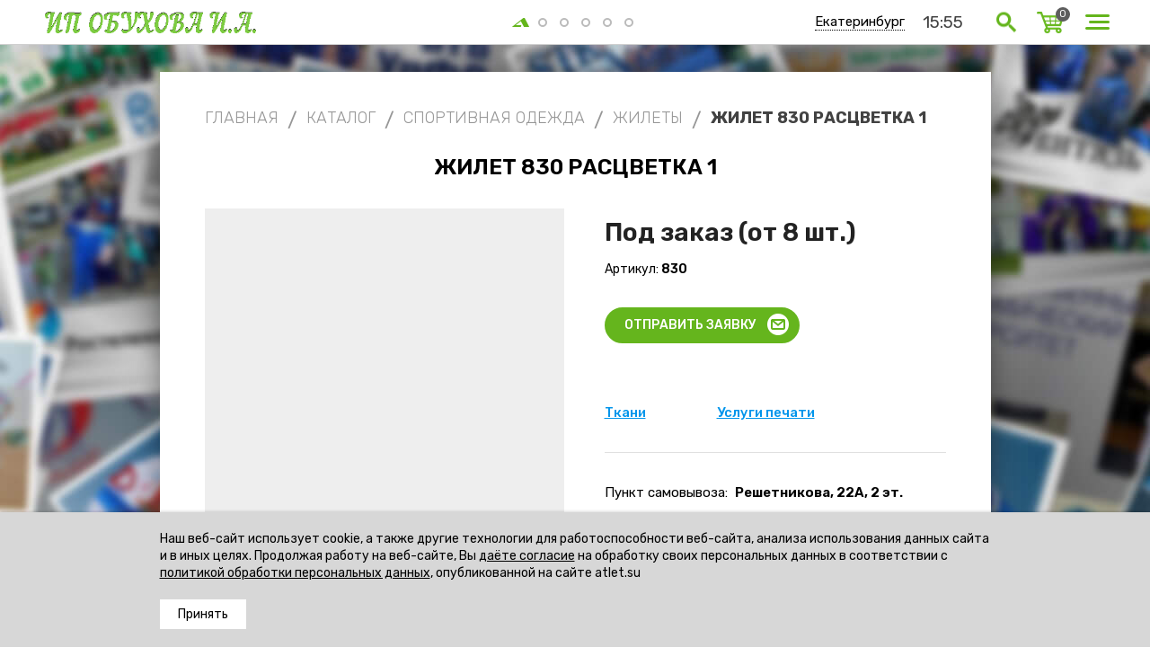

--- FILE ---
content_type: text/html; charset=UTF-8
request_url: https://atlet.su/products/zhilet-830-rastsvetka-1
body_size: 12907
content:
<!DOCTYPE html>

<html>
<head>
    	<base href="https://atlet.su/"/>
	<title>Жилет 830 расцветка 1 - заказать в Екатеринбурге на сайте Atlet.su</title>
	
	
	<meta http-equiv="Content-Type" content="text/html; charset=UTF-8" />
	<meta name="description" content="Жилет 830 расцветка 1 на заказ оптом и в розницу в Екатеринбурге на сайте Atlet.su. Низкая цена и высокое качество. Быстрая доставка по всей России!" />
	<meta name="keywords"    content="Жилет 830 расцветка 1" />	
	<meta name="viewport" content="width=device-width,initial-scale=1.0,user-scalable=no">
	
	
	<link rel="canonical" href="https://atlet.su/products/zhilet-830-rastsvetka-1"/>	
	
	<link href="design/default_2/css/style.css?ver=23" rel="stylesheet" type="text/css" media="screen"/>
	<link href="design/default_2/css/media1590.css?ver=4" rel="stylesheet" type="text/css" media="screen"/>
	<link href="design/default_2/css/media1280.css?ver=4" rel="stylesheet" type="text/css" media="screen"/>
	<link href="design/default_2/css/media1024.css?ver=4" rel="stylesheet" type="text/css" media="screen"/>
	<link href="design/default_2/css/media768.css?ver=4" rel="stylesheet" type="text/css" media="screen"/>
	<link href="design/default_2/images/favicon2.ico" rel="icon"          type="image/x-icon"/>
	<link href="design/default_2/images/favicon2.ico" rel="shortcut icon" type="image/x-icon"/>
	<link rel="stylesheet" href="js/fancybox/jquery.fancybox.css" type="text/css" media="screen" />
	<link   href="js/baloon/css/baloon.css" rel="stylesheet" type="text/css" />
	

</head>
<body>
    <div class="menu js-menu js-close-menu">
  <div class="menu__wrap js-menu-wrap">
    <div class="menu__close js-close-menu">Закрыть</div>
    <div class="menu__body">
      
                                
                      <div class="menu__line-wrap ">
              <div class="menu__line js-menu-line" >
                <a class="menu__line-item"  href="catalog/katalog" data-category="1">Каталог</a>
                                  <div class="menu__line-arrow  js-menu-line-arrow"></div>
                              </div>
              <div class="menu__line-wrap-sub js-menu-sub">
                                          
                      <div class="menu__line-wrap menu__line-wrap_hide">
              <div class="menu__line js-menu-line" >
                <a class="menu__line-item"  href="catalog/tovary-v-nalichii" data-category="3">Товары в наличии</a>
                              </div>
              <div class="menu__line-wrap-sub js-menu-sub">
                                             
              </div>
            </div>
                            
                      <div class="menu__line-wrap menu__line-wrap_hide">
              <div class="menu__line js-menu-line" >
                <a class="menu__line-item"  href="catalog/reklamnaya-produktsiya" data-category="4">Рекламная продукция</a>
                                  <div class="menu__line-arrow  js-menu-line-arrow"></div>
                              </div>
              <div class="menu__line-wrap-sub js-menu-sub">
                                          
                      <div class="menu__line-wrap menu__line-wrap_hide">
              <div class="menu__line js-menu-line" >
                <a class="menu__line-item"  href="catalog/aksessuary" data-category="21">Аксессуары</a>
                              </div>
              <div class="menu__line-wrap-sub js-menu-sub">
                                             
              </div>
            </div>
                            
                      <div class="menu__line-wrap menu__line-wrap_hide">
              <div class="menu__line js-menu-line" >
                <a class="menu__line-item"  href="catalog/vympely-" data-category="22">Вымпелы </a>
                              </div>
              <div class="menu__line-wrap-sub js-menu-sub">
                                             
              </div>
            </div>
                            
                      <div class="menu__line-wrap menu__line-wrap_hide">
              <div class="menu__line js-menu-line" >
                <a class="menu__line-item"  href="catalog/golovnye-ubory" data-category="23">Головные уборы</a>
                              </div>
              <div class="menu__line-wrap-sub js-menu-sub">
                                             
              </div>
            </div>
                            
                      <div class="menu__line-wrap menu__line-wrap_hide">
              <div class="menu__line js-menu-line" >
                <a class="menu__line-item"  href="catalog/sumki-" data-category="24">Сумки </a>
                              </div>
              <div class="menu__line-wrap-sub js-menu-sub">
                                             
              </div>
            </div>
                            
                      <div class="menu__line-wrap menu__line-wrap_hide">
              <div class="menu__line js-menu-line" >
                <a class="menu__line-item"  href="catalog/flagi" data-category="25">Флаги</a>
                              </div>
              <div class="menu__line-wrap-sub js-menu-sub">
                                             
              </div>
            </div>
                                               
              </div>
            </div>
                            
                      <div class="menu__line-wrap menu__line-wrap_hide">
              <div class="menu__line js-menu-line" >
                <a class="menu__line-item"  href="catalog/sportivnaya-forma" data-category="2">Спортивная форма</a>
                                  <div class="menu__line-arrow  js-menu-line-arrow"></div>
                              </div>
              <div class="menu__line-wrap-sub js-menu-sub">
                                          
                      <div class="menu__line-wrap menu__line-wrap_hide">
              <div class="menu__line js-menu-line" >
                <a class="menu__line-item"  href="catalog/basketbol" data-category="8">Баскетбол</a>
                                  <div class="menu__line-arrow  js-menu-line-arrow"></div>
                              </div>
              <div class="menu__line-wrap-sub js-menu-sub">
                                          
                      <div class="menu__line-wrap menu__line-wrap_hide">
              <div class="menu__line js-menu-line" >
                <a class="menu__line-item"  href="catalog/basketbolnye-majki" data-category="65">Майки</a>
                              </div>
              <div class="menu__line-wrap-sub js-menu-sub">
                                             
              </div>
            </div>
                            
                      <div class="menu__line-wrap menu__line-wrap_hide">
              <div class="menu__line js-menu-line" >
                <a class="menu__line-item"  href="catalog/basketbolnye-shorty" data-category="66">Шорты</a>
                              </div>
              <div class="menu__line-wrap-sub js-menu-sub">
                                             
              </div>
            </div>
                                               
              </div>
            </div>
                            
                      <div class="menu__line-wrap menu__line-wrap_hide">
              <div class="menu__line js-menu-line" >
                <a class="menu__line-item"  href="catalog/volejbol" data-category="36">Волейбол </a>
                                  <div class="menu__line-arrow  js-menu-line-arrow"></div>
                              </div>
              <div class="menu__line-wrap-sub js-menu-sub">
                                          
                      <div class="menu__line-wrap menu__line-wrap_hide">
              <div class="menu__line js-menu-line" >
                <a class="menu__line-item"  href="catalog/zhenskaya-volejbolnaya-forma" data-category="51">Женская волейбольная форма</a>
                              </div>
              <div class="menu__line-wrap-sub js-menu-sub">
                                             
              </div>
            </div>
                            
                      <div class="menu__line-wrap menu__line-wrap_hide">
              <div class="menu__line js-menu-line" >
                <a class="menu__line-item"  href="catalog/muzhskaya-volejbolnaya-forma" data-category="53">Мужская волейбольная форма</a>
                              </div>
              <div class="menu__line-wrap-sub js-menu-sub">
                                             
              </div>
            </div>
                            
                      <div class="menu__line-wrap menu__line-wrap_hide">
              <div class="menu__line js-menu-line" >
                <a class="menu__line-item"  href="catalog/majki-dlya-volejbola" data-category="67">Майки</a>
                              </div>
              <div class="menu__line-wrap-sub js-menu-sub">
                                             
              </div>
            </div>
                            
                      <div class="menu__line-wrap menu__line-wrap_hide">
              <div class="menu__line js-menu-line" >
                <a class="menu__line-item"  href="catalog/futbolki-dlya-volejbola" data-category="68">Футболки</a>
                              </div>
              <div class="menu__line-wrap-sub js-menu-sub">
                                             
              </div>
            </div>
                            
                      <div class="menu__line-wrap menu__line-wrap_hide">
              <div class="menu__line js-menu-line" >
                <a class="menu__line-item"  href="catalog/shorty-dlya-volejbola" data-category="69">Шорты</a>
                              </div>
              <div class="menu__line-wrap-sub js-menu-sub">
                                             
              </div>
            </div>
                                               
              </div>
            </div>
                            
                      <div class="menu__line-wrap menu__line-wrap_hide">
              <div class="menu__line js-menu-line" >
                <a class="menu__line-item"  href="catalog/futbol" data-category="9">Футбол</a>
                                  <div class="menu__line-arrow  js-menu-line-arrow"></div>
                              </div>
              <div class="menu__line-wrap-sub js-menu-sub">
                                          
                      <div class="menu__line-wrap menu__line-wrap_hide">
              <div class="menu__line js-menu-line" >
                <a class="menu__line-item"  href="catalog/futbolnye-futbolki" data-category="71">Футболки с коротким рукавом</a>
                              </div>
              <div class="menu__line-wrap-sub js-menu-sub">
                                             
              </div>
            </div>
                            
                      <div class="menu__line-wrap menu__line-wrap_hide">
              <div class="menu__line js-menu-line" >
                <a class="menu__line-item"  href="catalog/futbolnye-futbolki-s-dlinnym-rukavom" data-category="72">Футболки с длинным рукавом</a>
                              </div>
              <div class="menu__line-wrap-sub js-menu-sub">
                                             
              </div>
            </div>
                            
                      <div class="menu__line-wrap menu__line-wrap_hide">
              <div class="menu__line js-menu-line" >
                <a class="menu__line-item"  href="catalog/futbolnye-shorty" data-category="73">Шорты</a>
                              </div>
              <div class="menu__line-wrap-sub js-menu-sub">
                                             
              </div>
            </div>
                                               
              </div>
            </div>
                            
                      <div class="menu__line-wrap menu__line-wrap_hide">
              <div class="menu__line js-menu-line" >
                <a class="menu__line-item"  href="catalog/hokkej" data-category="10">Хоккей</a>
                                  <div class="menu__line-arrow  js-menu-line-arrow"></div>
                              </div>
              <div class="menu__line-wrap-sub js-menu-sub">
                                          
                      <div class="menu__line-wrap menu__line-wrap_hide">
              <div class="menu__line js-menu-line" >
                <a class="menu__line-item"  href="catalog/hokkejnye-majki" data-category="74">Майки</a>
                              </div>
              <div class="menu__line-wrap-sub js-menu-sub">
                                             
              </div>
            </div>
                            
                      <div class="menu__line-wrap menu__line-wrap_hide">
              <div class="menu__line js-menu-line" >
                <a class="menu__line-item"  href="catalog/getry-dlya-hokkeya" data-category="75">Гетры</a>
                              </div>
              <div class="menu__line-wrap-sub js-menu-sub">
                                             
              </div>
            </div>
                                               
              </div>
            </div>
                            
                      <div class="menu__line-wrap menu__line-wrap_hide">
              <div class="menu__line js-menu-line" >
                <a class="menu__line-item"  href="catalog/gimnastika" data-category="29">Гимнастика</a>
                                  <div class="menu__line-arrow  js-menu-line-arrow"></div>
                              </div>
              <div class="menu__line-wrap-sub js-menu-sub">
                                          
                      <div class="menu__line-wrap menu__line-wrap_hide">
              <div class="menu__line js-menu-line" >
                <a class="menu__line-item"  href="catalog/kupalniki-dlya-gimnastiki" data-category="76">Купальники для гимнастики</a>
                              </div>
              <div class="menu__line-wrap-sub js-menu-sub">
                                             
              </div>
            </div>
                                               
              </div>
            </div>
                            
                      <div class="menu__line-wrap menu__line-wrap_hide">
              <div class="menu__line js-menu-line" >
                <a class="menu__line-item"  href="catalog/legkaya-atletika" data-category="30">Легкая атлетика</a>
                                  <div class="menu__line-arrow  js-menu-line-arrow"></div>
                              </div>
              <div class="menu__line-wrap-sub js-menu-sub">
                                          
                      <div class="menu__line-wrap menu__line-wrap_hide">
              <div class="menu__line js-menu-line" >
                <a class="menu__line-item"  href="catalog/muzhskaya-legkoatleticheskaya-forma" data-category="56">Мужская легкоатлетическая форма</a>
                              </div>
              <div class="menu__line-wrap-sub js-menu-sub">
                                             
              </div>
            </div>
                            
                      <div class="menu__line-wrap menu__line-wrap_hide">
              <div class="menu__line js-menu-line" >
                <a class="menu__line-item"  href="catalog/zhenskaya-legkoatleticheskaya-forma" data-category="58">Женская легкоатлетическая форма</a>
                              </div>
              <div class="menu__line-wrap-sub js-menu-sub">
                                             
              </div>
            </div>
                            
                      <div class="menu__line-wrap menu__line-wrap_hide">
              <div class="menu__line js-menu-line" >
                <a class="menu__line-item"  href="catalog/majki-dlya-legkoj-atletiki" data-category="77">Майки</a>
                              </div>
              <div class="menu__line-wrap-sub js-menu-sub">
                                             
              </div>
            </div>
                            
                      <div class="menu__line-wrap menu__line-wrap_hide">
              <div class="menu__line js-menu-line" >
                <a class="menu__line-item"  href="catalog/shorty-dlya-legkoj-atletiki" data-category="78">Шорты</a>
                              </div>
              <div class="menu__line-wrap-sub js-menu-sub">
                                             
              </div>
            </div>
                            
                      <div class="menu__line-wrap menu__line-wrap_hide">
              <div class="menu__line js-menu-line" >
                <a class="menu__line-item"  href="catalog/tajtsy-dlya-legkoj-atletiki" data-category="79">Тайтсы</a>
                              </div>
              <div class="menu__line-wrap-sub js-menu-sub">
                                             
              </div>
            </div>
                            
                      <div class="menu__line-wrap menu__line-wrap_hide">
              <div class="menu__line js-menu-line" >
                <a class="menu__line-item"  href="catalog/losiny-dlya-legkoj-atletiki" data-category="80">Лосины</a>
                              </div>
              <div class="menu__line-wrap-sub js-menu-sub">
                                             
              </div>
            </div>
                                               
              </div>
            </div>
                            
                      <div class="menu__line-wrap menu__line-wrap_hide">
              <div class="menu__line js-menu-line" >
                <a class="menu__line-item"  href="catalog/cherliding" data-category="38">Черлидинг</a>
                                  <div class="menu__line-arrow  js-menu-line-arrow"></div>
                              </div>
              <div class="menu__line-wrap-sub js-menu-sub">
                                          
                      <div class="menu__line-wrap menu__line-wrap_hide">
              <div class="menu__line js-menu-line" >
                <a class="menu__line-item"  href="catalog/komplekty-dlya-cherlidinga" data-category="88">Комплекты для черлидинга</a>
                              </div>
              <div class="menu__line-wrap-sub js-menu-sub">
                                             
              </div>
            </div>
                            
                      <div class="menu__line-wrap menu__line-wrap_hide">
              <div class="menu__line js-menu-line" >
                <a class="menu__line-item"  href="catalog/yubki" data-category="60">Юбки</a>
                              </div>
              <div class="menu__line-wrap-sub js-menu-sub">
                                             
              </div>
            </div>
                            
                      <div class="menu__line-wrap menu__line-wrap_hide">
              <div class="menu__line js-menu-line" >
                <a class="menu__line-item"  href="catalog/platya" data-category="61">Платья</a>
                              </div>
              <div class="menu__line-wrap-sub js-menu-sub">
                                             
              </div>
            </div>
                            
                      <div class="menu__line-wrap menu__line-wrap_hide">
              <div class="menu__line js-menu-line" >
                <a class="menu__line-item"  href="catalog/topy-" data-category="62">Топы</a>
                              </div>
              <div class="menu__line-wrap-sub js-menu-sub">
                                             
              </div>
            </div>
                                               
              </div>
            </div>
                            
                      <div class="menu__line-wrap menu__line-wrap_hide">
              <div class="menu__line js-menu-line" >
                <a class="menu__line-item"  href="catalog/boks" data-category="26">Бокс</a>
                              </div>
              <div class="menu__line-wrap-sub js-menu-sub">
                                             
              </div>
            </div>
                            
                      <div class="menu__line-wrap menu__line-wrap_hide">
              <div class="menu__line js-menu-line" >
                <a class="menu__line-item"  href="catalog/lyzhi" data-category="31">Лыжи</a>
                              </div>
              <div class="menu__line-wrap-sub js-menu-sub">
                                             
              </div>
            </div>
                            
                      <div class="menu__line-wrap menu__line-wrap_hide">
              <div class="menu__line js-menu-line" >
                <a class="menu__line-item"  href="catalog/manishki" data-category="32">Манишки</a>
                              </div>
              <div class="menu__line-wrap-sub js-menu-sub">
                                             
              </div>
            </div>
                            
                      <div class="menu__line-wrap menu__line-wrap_hide">
              <div class="menu__line js-menu-line" >
                <a class="menu__line-item"  href="catalog/pejntbol" data-category="33">Пейнтбол</a>
                              </div>
              <div class="menu__line-wrap-sub js-menu-sub">
                                             
              </div>
            </div>
                            
                      <div class="menu__line-wrap menu__line-wrap_hide">
              <div class="menu__line js-menu-line" >
                <a class="menu__line-item"  href="catalog/sudi" data-category="34">Судьи</a>
                              </div>
              <div class="menu__line-wrap-sub js-menu-sub">
                                             
              </div>
            </div>
                            
                      <div class="menu__line-wrap menu__line-wrap_hide">
              <div class="menu__line js-menu-line" >
                <a class="menu__line-item"  href="catalog/tyazhelaya-athletika" data-category="37">Тяжелая атлетика</a>
                              </div>
              <div class="menu__line-wrap-sub js-menu-sub">
                                             
              </div>
            </div>
                            
                      <div class="menu__line-wrap menu__line-wrap_hide">
              <div class="menu__line js-menu-line" >
                <a class="menu__line-item"  href="catalog/chehly-dlya-matov" data-category="39">Чехлы для матов</a>
                              </div>
              <div class="menu__line-wrap-sub js-menu-sub">
                                             
              </div>
            </div>
                            
                      <div class="menu__line-wrap menu__line-wrap_hide">
              <div class="menu__line js-menu-line" >
                <a class="menu__line-item"  href="catalog/chehly-dlya-lyzh" data-category="40">Чехлы для лыж</a>
                              </div>
              <div class="menu__line-wrap-sub js-menu-sub">
                                             
              </div>
            </div>
                            
                      <div class="menu__line-wrap menu__line-wrap_hide">
              <div class="menu__line js-menu-line" >
                <a class="menu__line-item"  href="catalog/hokkej-s-myachom" data-category="128">Хоккей с мячом</a>
                              </div>
              <div class="menu__line-wrap-sub js-menu-sub">
                                             
              </div>
            </div>
                                               
              </div>
            </div>
                            
                      <div class="menu__line-wrap menu__line-wrap_hide">
              <div class="menu__line js-menu-line" >
                <a class="menu__line-item"  href="catalog/sportivnaya-odezhda" data-category="17">Спортивная одежда</a>
                                  <div class="menu__line-arrow  js-menu-line-arrow"></div>
                              </div>
              <div class="menu__line-wrap-sub js-menu-sub">
                                          
                      <div class="menu__line-wrap menu__line-wrap_hide">
              <div class="menu__line js-menu-line" >
                <a class="menu__line-item"  href="catalog/kurtki-" data-category="18">Куртки</a>
                                  <div class="menu__line-arrow  js-menu-line-arrow"></div>
                              </div>
              <div class="menu__line-wrap-sub js-menu-sub">
                                          
                      <div class="menu__line-wrap menu__line-wrap_hide">
              <div class="menu__line js-menu-line" >
                <a class="menu__line-item"  href="catalog/kurtki-vetrozaschitnye" data-category="99">Куртки ветрозащитные</a>
                              </div>
              <div class="menu__line-wrap-sub js-menu-sub">
                                             
              </div>
            </div>
                            
                      <div class="menu__line-wrap menu__line-wrap_hide">
              <div class="menu__line js-menu-line" >
                <a class="menu__line-item"  href="catalog/kurtki-uteplennye" data-category="100">Куртки утепленные</a>
                              </div>
              <div class="menu__line-wrap-sub js-menu-sub">
                                             
              </div>
            </div>
                            
                      <div class="menu__line-wrap menu__line-wrap_hide">
              <div class="menu__line js-menu-line" >
                <a class="menu__line-item"  href="catalog/kurtki-trenirovochnye" data-category="103">Куртки тренировочные</a>
                              </div>
              <div class="menu__line-wrap-sub js-menu-sub">
                                             
              </div>
            </div>
                                               
              </div>
            </div>
                            
                      <div class="menu__line-wrap menu__line-wrap_hide">
              <div class="menu__line js-menu-line" >
                <a class="menu__line-item"  href="catalog/zhilety" data-category="41">Жилеты</a>
                              </div>
              <div class="menu__line-wrap-sub js-menu-sub">
                                             
              </div>
            </div>
                            
                      <div class="menu__line-wrap menu__line-wrap_hide">
              <div class="menu__line js-menu-line" >
                <a class="menu__line-item"  href="catalog/kombinezony" data-category="42">Комбинезоны</a>
                              </div>
              <div class="menu__line-wrap-sub js-menu-sub">
                                             
              </div>
            </div>
                            
                      <div class="menu__line-wrap menu__line-wrap_hide">
              <div class="menu__line js-menu-line" >
                <a class="menu__line-item"  href="catalog/tolstovki" data-category="43">Толстовки</a>
                                  <div class="menu__line-arrow  js-menu-line-arrow"></div>
                              </div>
              <div class="menu__line-wrap-sub js-menu-sub">
                                          
                      <div class="menu__line-wrap menu__line-wrap_hide">
              <div class="menu__line js-menu-line" >
                <a class="menu__line-item"  href="catalog/tolstovki-iz-hb" data-category="101">Толстовки из ХБ</a>
                              </div>
              <div class="menu__line-wrap-sub js-menu-sub">
                                             
              </div>
            </div>
                            
                      <div class="menu__line-wrap menu__line-wrap_hide">
              <div class="menu__line js-menu-line" >
                <a class="menu__line-item"  href="catalog/tolstovki-100-pe" data-category="102">Толстовки 100% пэ</a>
                              </div>
              <div class="menu__line-wrap-sub js-menu-sub">
                                             
              </div>
            </div>
                                               
              </div>
            </div>
                            
                      <div class="menu__line-wrap menu__line-wrap_hide">
              <div class="menu__line js-menu-line" >
                <a class="menu__line-item"  href="catalog/bryuki" data-category="44">Брюки</a>
                              </div>
              <div class="menu__line-wrap-sub js-menu-sub">
                                             
              </div>
            </div>
                                               
              </div>
            </div>
                            
                      <div class="menu__line-wrap menu__line-wrap_hide">
              <div class="menu__line js-menu-line" >
                <a class="menu__line-item"  href="catalog/startovye-nomera-" data-category="59">Стартовые номера</a>
                              </div>
              <div class="menu__line-wrap-sub js-menu-sub">
                                             
              </div>
            </div>
                            
                      <div class="menu__line-wrap menu__line-wrap_hide">
              <div class="menu__line js-menu-line" >
                <a class="menu__line-item"  href="catalog/sredstva-zaschity" data-category="81">Средства защиты</a>
                              </div>
              <div class="menu__line-wrap-sub js-menu-sub">
                                             
              </div>
            </div>
                            
                      <div class="menu__line-wrap menu__line-wrap_hide">
              <div class="menu__line js-menu-line" >
                <a class="menu__line-item"  href="catalog/uslugi-pechati" data-category="6">Услуги печати</a>
                                  <div class="menu__line-arrow  js-menu-line-arrow"></div>
                              </div>
              <div class="menu__line-wrap-sub js-menu-sub">
                                          
                      <div class="menu__line-wrap menu__line-wrap_hide">
              <div class="menu__line js-menu-line" >
                <a class="menu__line-item"  href="catalog/sublimatsionnaya-termotransfernaya-pechat-na-tkaniodezhde" data-category="104">Сублимационная термотрансферная печать на ткани/одежде</a>
                              </div>
              <div class="menu__line-wrap-sub js-menu-sub">
                                             
              </div>
            </div>
                            
                      <div class="menu__line-wrap menu__line-wrap_hide">
              <div class="menu__line js-menu-line" >
                <a class="menu__line-item"  href="catalog/dtf-termotransfernaya-pechat-na-tkaniodezhde" data-category="105">DTF термотрансферная печать на ткани/одежде</a>
                              </div>
              <div class="menu__line-wrap-sub js-menu-sub">
                                             
              </div>
            </div>
                            
                      <div class="menu__line-wrap menu__line-wrap_hide">
              <div class="menu__line js-menu-line" >
                <a class="menu__line-item"  href="catalog/kompyuternaya-vyshivka" data-category="106">Компьютерная вышивка</a>
                              </div>
              <div class="menu__line-wrap-sub js-menu-sub">
                                             
              </div>
            </div>
                                               
              </div>
            </div>
                                               
              </div>
            </div>
                            
                            
                      <div class="menu__line-wrap menu__line-wrap_hide">
              <div class="menu__line js-menu-line" >
                <a class="menu__line-item"  href="catalog/tkani" data-category="7">Ткани</a>
                              </div>
              <div class="menu__line-wrap-sub js-menu-sub">
                                             
              </div>
            </div>
                            
                      <div class="menu__line-wrap menu__line-wrap_hide">
              <div class="menu__line js-menu-line" >
                <a class="menu__line-item"  href="catalog/portfolio" data-category="82">Портфолио</a>
                                  <div class="menu__line-arrow  js-menu-line-arrow"></div>
                              </div>
              <div class="menu__line-wrap-sub js-menu-sub">
                                          
                      <div class="menu__line-wrap menu__line-wrap_hide">
              <div class="menu__line js-menu-line" >
                <a class="menu__line-item"  href="catalog/portfolio-hokkej" data-category="83">Портфолио Хоккей</a>
                              </div>
              <div class="menu__line-wrap-sub js-menu-sub">
                                             
              </div>
            </div>
                            
                      <div class="menu__line-wrap menu__line-wrap_hide">
              <div class="menu__line js-menu-line" >
                <a class="menu__line-item"  href="catalog/portfolio-futbol" data-category="84">Портфолио Футбол</a>
                              </div>
              <div class="menu__line-wrap-sub js-menu-sub">
                                             
              </div>
            </div>
                            
                      <div class="menu__line-wrap menu__line-wrap_hide">
              <div class="menu__line js-menu-line" >
                <a class="menu__line-item"  href="catalog/portfolio-volejbol" data-category="85">Портфолио Волейбол</a>
                              </div>
              <div class="menu__line-wrap-sub js-menu-sub">
                                             
              </div>
            </div>
                            
                      <div class="menu__line-wrap menu__line-wrap_hide">
              <div class="menu__line js-menu-line" >
                <a class="menu__line-item"  href="catalog/portfolio-boks" data-category="86">Портфолио Бокс</a>
                              </div>
              <div class="menu__line-wrap-sub js-menu-sub">
                                             
              </div>
            </div>
                            
                      <div class="menu__line-wrap menu__line-wrap_hide">
              <div class="menu__line js-menu-line" >
                <a class="menu__line-item"  href="catalog/portfolio-basketbol" data-category="87">Портфолио Баскетбол</a>
                              </div>
              <div class="menu__line-wrap-sub js-menu-sub">
                                             
              </div>
            </div>
                            
                      <div class="menu__line-wrap menu__line-wrap_hide">
              <div class="menu__line js-menu-line" >
                <a class="menu__line-item"  href="catalog/portfolio-verhnyaya-odezhda" data-category="107">Портфолио Верхняя одежда</a>
                              </div>
              <div class="menu__line-wrap-sub js-menu-sub">
                                             
              </div>
            </div>
                            
                      <div class="menu__line-wrap menu__line-wrap_hide">
              <div class="menu__line js-menu-line" >
                <a class="menu__line-item"  href="catalog/portfolio-vyshivka" data-category="108">Портфолио Вышивка</a>
                              </div>
              <div class="menu__line-wrap-sub js-menu-sub">
                                             
              </div>
            </div>
                            
                      <div class="menu__line-wrap menu__line-wrap_hide">
              <div class="menu__line js-menu-line" >
                <a class="menu__line-item"  href="catalog/portfolio-gimnastika-i-tantsy" data-category="109">Портфолио Гимнастика и танцы</a>
                              </div>
              <div class="menu__line-wrap-sub js-menu-sub">
                                             
              </div>
            </div>
                            
                      <div class="menu__line-wrap menu__line-wrap_hide">
              <div class="menu__line js-menu-line" >
                <a class="menu__line-item"  href="catalog/portfolio-zhenskie-kurtki" data-category="110">Портфолио Женские куртки</a>
                              </div>
              <div class="menu__line-wrap-sub js-menu-sub">
                                             
              </div>
            </div>
                            
                      <div class="menu__line-wrap menu__line-wrap_hide">
              <div class="menu__line js-menu-line" >
                <a class="menu__line-item"  href="catalog/portfolio-zhenskie-sportivnye-kostyumy" data-category="111">Портфолио Женские спортивные костюмы</a>
                              </div>
              <div class="menu__line-wrap-sub js-menu-sub">
                                             
              </div>
            </div>
                            
                      <div class="menu__line-wrap menu__line-wrap_hide">
              <div class="menu__line js-menu-line" >
                <a class="menu__line-item"  href="catalog/portfolio-korporativnaya-odezhda" data-category="112">Портфолио Корпоративная одежда</a>
                              </div>
              <div class="menu__line-wrap-sub js-menu-sub">
                                             
              </div>
            </div>
                            
                      <div class="menu__line-wrap menu__line-wrap_hide">
              <div class="menu__line js-menu-line" >
                <a class="menu__line-item"  href="catalog/portfolio-lyzhi" data-category="113">Портфолио Лыжи</a>
                              </div>
              <div class="menu__line-wrap-sub js-menu-sub">
                                             
              </div>
            </div>
                            
                      <div class="menu__line-wrap menu__line-wrap_hide">
              <div class="menu__line js-menu-line" >
                <a class="menu__line-item"  href="catalog/portfolio-muzhskie-kurtki" data-category="114">Портфолио Мужские куртки</a>
                              </div>
              <div class="menu__line-wrap-sub js-menu-sub">
                                             
              </div>
            </div>
                            
                      <div class="menu__line-wrap menu__line-wrap_hide">
              <div class="menu__line js-menu-line" >
                <a class="menu__line-item"  href="catalog/portfolio-muzhskie-sportivnye-kostyumy" data-category="115">Портфолио Мужские спортивные костюмы</a>
                              </div>
              <div class="menu__line-wrap-sub js-menu-sub">
                                             
              </div>
            </div>
                            
                      <div class="menu__line-wrap menu__line-wrap_hide">
              <div class="menu__line js-menu-line" >
                <a class="menu__line-item"  href="catalog/portfolio-platya" data-category="116">Портфолио Платья</a>
                              </div>
              <div class="menu__line-wrap-sub js-menu-sub">
                                             
              </div>
            </div>
                            
                      <div class="menu__line-wrap menu__line-wrap_hide">
              <div class="menu__line js-menu-line" >
                <a class="menu__line-item"  href="catalog/portfolio-uniforma" data-category="117">Портфолио Униформа</a>
                              </div>
              <div class="menu__line-wrap-sub js-menu-sub">
                                             
              </div>
            </div>
                            
                      <div class="menu__line-wrap menu__line-wrap_hide">
              <div class="menu__line js-menu-line" >
                <a class="menu__line-item"  href="catalog/portfolio-sportivnaya-forma" data-category="118">Портфолио Спортивная форма</a>
                              </div>
              <div class="menu__line-wrap-sub js-menu-sub">
                                             
              </div>
            </div>
                            
                      <div class="menu__line-wrap menu__line-wrap_hide">
              <div class="menu__line js-menu-line" >
                <a class="menu__line-item"  href="catalog/portfolio-bryuki" data-category="119">Портфолио Брюки</a>
                              </div>
              <div class="menu__line-wrap-sub js-menu-sub">
                                             
              </div>
            </div>
                            
                      <div class="menu__line-wrap menu__line-wrap_hide">
              <div class="menu__line js-menu-line" >
                <a class="menu__line-item"  href="catalog/portfolio-vodnyj-sport" data-category="120">Портфолио Водный спорт</a>
                              </div>
              <div class="menu__line-wrap-sub js-menu-sub">
                                             
              </div>
            </div>
                            
                      <div class="menu__line-wrap menu__line-wrap_hide">
              <div class="menu__line js-menu-line" >
                <a class="menu__line-item"  href="catalog/portfolio-zhilety" data-category="121">Портфолио Жилеты</a>
                              </div>
              <div class="menu__line-wrap-sub js-menu-sub">
                                             
              </div>
            </div>
                            
                      <div class="menu__line-wrap menu__line-wrap_hide">
              <div class="menu__line js-menu-line" >
                <a class="menu__line-item"  href="catalog/portfolio-kombinezony" data-category="122">Портфолио Комбинезоны</a>
                              </div>
              <div class="menu__line-wrap-sub js-menu-sub">
                                             
              </div>
            </div>
                            
                      <div class="menu__line-wrap menu__line-wrap_hide">
              <div class="menu__line js-menu-line" >
                <a class="menu__line-item"  href="catalog/portfolio-legkaya-atletika" data-category="123">Портфолио Легкая Атлетика</a>
                              </div>
              <div class="menu__line-wrap-sub js-menu-sub">
                                             
              </div>
            </div>
                            
                      <div class="menu__line-wrap menu__line-wrap_hide">
              <div class="menu__line js-menu-line" >
                <a class="menu__line-item"  href="catalog/portfolio-manishki" data-category="124">Портфолио Манишки</a>
                              </div>
              <div class="menu__line-wrap-sub js-menu-sub">
                                             
              </div>
            </div>
                            
                      <div class="menu__line-wrap menu__line-wrap_hide">
              <div class="menu__line js-menu-line" >
                <a class="menu__line-item"  href="catalog/portfolio-startovye-nomera" data-category="125">Портфолио Стартовые номера</a>
                              </div>
              <div class="menu__line-wrap-sub js-menu-sub">
                                             
              </div>
            </div>
                            
                      <div class="menu__line-wrap menu__line-wrap_hide">
              <div class="menu__line js-menu-line" >
                <a class="menu__line-item"  href="catalog/portfolio-tyazhelaya-atletika" data-category="126">Портфолио Тяжелая Атлетика</a>
                              </div>
              <div class="menu__line-wrap-sub js-menu-sub">
                                             
              </div>
            </div>
                            
                      <div class="menu__line-wrap menu__line-wrap_hide">
              <div class="menu__line js-menu-line" >
                <a class="menu__line-item"  href="catalog/portfolio-tolstovki" data-category="127">Портфолио Толстовки</a>
                              </div>
              <div class="menu__line-wrap-sub js-menu-sub">
                                             
              </div>
            </div>
                                               
              </div>
            </div>
                            
                      <div class="menu__line-wrap menu__line-wrap_hide">
              <div class="menu__line js-menu-line" >
                <a class="menu__line-item"  href="catalog/poshiv-odezhdy-na-zakaz" data-category="89">Пошив одежды на заказ</a>
                                  <div class="menu__line-arrow  js-menu-line-arrow"></div>
                              </div>
              <div class="menu__line-wrap-sub js-menu-sub">
                                          
                      <div class="menu__line-wrap menu__line-wrap_hide">
              <div class="menu__line js-menu-line" >
                <a class="menu__line-item"  href="catalog/muzhskie-sportivnye-kostyumy" data-category="90">Мужские спортивные костюмы</a>
                              </div>
              <div class="menu__line-wrap-sub js-menu-sub">
                                             
              </div>
            </div>
                            
                      <div class="menu__line-wrap menu__line-wrap_hide">
              <div class="menu__line js-menu-line" >
                <a class="menu__line-item"  href="catalog/zhenskie-sportivnye-kostyumy" data-category="91">Женские спортивные костюмы</a>
                              </div>
              <div class="menu__line-wrap-sub js-menu-sub">
                                             
              </div>
            </div>
                            
                      <div class="menu__line-wrap menu__line-wrap_hide">
              <div class="menu__line js-menu-line" >
                <a class="menu__line-item"  href="catalog/korporativnaya-odezhda" data-category="92">Корпоративная одежда</a>
                              </div>
              <div class="menu__line-wrap-sub js-menu-sub">
                                             
              </div>
            </div>
                            
                      <div class="menu__line-wrap menu__line-wrap_hide">
              <div class="menu__line js-menu-line" >
                <a class="menu__line-item"  href="catalog/zhenskie-platya" data-category="93">Женские платья</a>
                              </div>
              <div class="menu__line-wrap-sub js-menu-sub">
                                             
              </div>
            </div>
                            
                      <div class="menu__line-wrap menu__line-wrap_hide">
              <div class="menu__line js-menu-line" >
                <a class="menu__line-item"  href="catalog/muzhskie-kurtki" data-category="95">Мужские куртки</a>
                              </div>
              <div class="menu__line-wrap-sub js-menu-sub">
                                             
              </div>
            </div>
                            
                      <div class="menu__line-wrap menu__line-wrap_hide">
              <div class="menu__line js-menu-line" >
                <a class="menu__line-item"  href="catalog/zhenskie-kurtki" data-category="98">Женские куртки</a>
                              </div>
              <div class="menu__line-wrap-sub js-menu-sub">
                                             
              </div>
            </div>
                            
                      <div class="menu__line-wrap menu__line-wrap_hide">
              <div class="menu__line js-menu-line" >
                <a class="menu__line-item"  href="catalog/verhnyaya-odezhda" data-category="96">Верхняя одежда</a>
                              </div>
              <div class="menu__line-wrap-sub js-menu-sub">
                                             
              </div>
            </div>
                            
                      <div class="menu__line-wrap menu__line-wrap_hide">
              <div class="menu__line js-menu-line" >
                <a class="menu__line-item"  href="catalog/uniforma" data-category="97">Униформа</a>
                              </div>
              <div class="menu__line-wrap-sub js-menu-sub">
                                             
              </div>
            </div>
                                               
              </div>
            </div>
                                
      
      <div class="menu__line">
        <a href="/catalog/uslugi-pechati" class="menu__line-item">Услуги печати</a>
      </div>
      <div class="menu__line">
        <a href="/catalog/tkani" class="menu__line-item">Ткани</a>
      </div>
      <div class="menu__line">
        <a href="/portfolio" class="menu__line-item">Портфолио</a>
      </div>
      <div class="menu__line">
        <a href="/o-companii" class="menu__line-item">О компании</a>
      </div>
	  <div class="menu__line">
        <a href="/dostavka-oplata" class="menu__line-item">Доставка и оплата</a>
      </div>
      <div class="menu__line">
        <a href="/contact" class="menu__line-item">Контакты</a>
      </div>
	  <div class="header__city header__city_inline js-open-popup desctop-none" data-popup="city">Екатеринбург</div>
    </div>
    <div class="menu__footer">
      <a href="https://vk.com/club_atlet_ural" class="social__item social__item_vk social__item_vk-grey"></a>
      <a href="https://www.facebook.com/atlet.ural/" class="social__item social__item_fb social__item_fb-grey"></a>
      <a href="https://www.instagram.com/club_atlet_ural/" class="social__item social__item_in social__item_in-grey"></a>            
    </div>
  </div>
</div>
    <div class="wrapper">
        <div class="wrapper__body">
            <div class="header header_short">
	
	<figure class="logo">
		<a href="/">
			<img src="design/default_2/images/logo.png" title="ATLET.SU" alt="ATLET.SU"/>
		</a>
	</figure>
			<div class="header__navigation">
			<a href="/" data-id="3,2,17,4" class="header__navigation-item js-header-cat ""></a>
			<a href="/#scene=1" data-id="7" class="header__navigation-item js-header-cat "></a>
			<a href="/#scene=2" data-id="6" class="header__navigation-item js-header-cat "></a>
			<a href="/#scene=3" class="header__navigation-item "></a>
			
			<a href="/#scene=5" class="header__navigation-item "></a>
			<a href="/#scene=6" class="header__navigation-item "></a>

		</div>
		<div class="header__info">
		<div class="header__city js-open-popup mobile-none" data-popup="city">Екатеринбург</div>
		<div class="header__time js-open-tooltip" data-date="2::15::55">15:55</div>
		<div class="header__search">
			<div class="header__search-icon js-open-search"></div>
			<form action="products" class="header__search-form js-search-form">
				<input class="header__search-input js-search-input" type="text" name="keyword" value="" placeholder="Поиск товара"/>
				<div class="header__search-close js-close-search"></div>
			</form>
		</div>
		<div class="header__cart" id="cart_informer">
				<div class="header__cartIcon"></div>
	<div class="header__cartAmount">0</div>

		</div>
		<div class="header__menu js-header-menu js-open-tooltip" data-tooltiptext='Меню'></div>
	</div>
</div>

            <div class="main">
                


                
<div class="mainpage">
  <div class="mainpage__screen mainpage__screen_1 item">
    <div class="mainpage__shadow">
      <div class="main-product">
        <div class="main-product__body main-product__body_visible">
         

		<div class="path" itemscope itemtype="http://schema.org/BreadcrumbList">
						<div class="path__item" itemprop="itemListElement" itemscope itemtype="https://schema.org/ListItem">
				<a href="./" itemprop="item">
					<span itemprop="name">Главная</span>
					<meta itemprop="position" content="1">
				</a>
			</div>
			<span class="js-product-path">              
														<div class="path__item-arrow">/</div>
					<div class="path__item" itemprop="itemListElement" itemscope itemtype="https://schema.org/ListItem">
						<a class="js-cat-id" itemprop="item" data-id=1 href="catalog/katalog">
							<span itemprop="name">Каталог</span>
							<meta itemprop="position" content="2">
						</a>
					</div>
														<div class="path__item-arrow">/</div>
					<div class="path__item" itemprop="itemListElement" itemscope itemtype="https://schema.org/ListItem">
						<a class="js-cat-id" itemprop="item" data-id=17 href="catalog/sportivnaya-odezhda">
							<span itemprop="name">Спортивная одежда</span>
							<meta itemprop="position" content="3">
						</a>
					</div>
														<div class="path__item-arrow">/</div>
					<div class="path__item" itemprop="itemListElement" itemscope itemtype="https://schema.org/ListItem">
						<a class="js-cat-id" itemprop="item" data-id=41 href="catalog/zhilety">
							<span itemprop="name">Жилеты</span>
							<meta itemprop="position" content="4">
						</a>
					</div>
								<div class="path__item-arrow">/</div>
				<div class="path__item" itemprop="itemListElement" itemscope itemtype="https://schema.org/ListItem">
					<span>
						<span itemprop="name">Жилет 830 расцветка 1</span>
						<meta itemprop="position" content="4">
					</span>
				</div>
			</span>
        </div>

          <div class="card" itemscope itemtype="http://schema.org/Product">
			<h1 class="mainpage__h1" itemprop="name">Жилет 830 расцветка 1</h1>
            <div class="card__image-block js-product-img">
                              <div class="card__image">
                  <a href="/files/originals/zh_830_1_0.jpg" class="js-fancy" rel="group"><img itemprop="image" src="https://atlet.su/files/products/zh_830_1_0.1330x1110.jpg?ad879dff747a2e8156cc114440645fe3" class="js-image-target" alt="" /></a>
                </div>
                                            <div class="card__images-title">
                  Выберите тип:
                </div>
                <div class="card__images-wrap">
                  <div class="card__images-arrow card__images-arrow_left js-card-images-left"></div>
                  <div class="card__images-arrow card__images-arrow_right js-card-images-right"></div>
                  <div class="card__images js-product-slider">
                    
                                          <a href="https://atlet.su/files/products/zh_830_1_0.1330x1110.jpg?ad879dff747a2e8156cc114440645fe3" class="card__images-item card__images-item_active js-product-images" rel="group"><img itemprop="image" src="https://atlet.su/files/products/zh_830_1_0.1330x1110.jpg?ad879dff747a2e8156cc114440645fe3" alt="Жилет 830 расцветка 1" /></a>
                                          <a href="https://atlet.su/files/products/all_4.1330x1110.jpg?f61d6d90308bd86208920de5c52f99f7" class="card__images-item  js-product-images" rel="group"><img itemprop="image" src="https://atlet.su/files/products/all_4.1330x1110.jpg?f61d6d90308bd86208920de5c52f99f7" alt="Жилет 830 расцветка 1" /></a>
                                      </div>
                </div>
                          </div>
            <div class="card__body">
              <div class="card__form" itemprop="offers" itemscope itemtype="http://schema.org/Offer">
			  <form class="variants" action="/cart">
                <div class="card__price">
															<span class="card__price-item">Под заказ (от 8 шт.)</span>
									                </div>
				                                                            <input id="product_645" name="variant" value="645" type="radio" checked style="display:none;"/>
                                                        
                  											<div class="card__sku-title">
						  Артикул: <span class="js-product-sku">830</span>
						</div>
					                                          
                      <input id="product_645" name="variant" value="645" type="radio" checked 
                         style="display:none;"/>
                                                      									<div class="card__buttons">
					  <div data-popup='zayavka' class="green-button green-button_icon card__buttons-item js-open-popup" onclick="ym(46050711, 'reachGoal', 'fastorder'); return true;">Отправить заявку</div>
											</div>
							  </form>
              </div>
              <div class="card__description">
                
              </div>
			  <div class="card__benefits about__right">
				<a href="/catalog/tkani" class="about__images card__benefits-item">Ткани</a>
				<a href="/catalog/uslugi-pechati" class="about__images card__benefits-item">Услуги печати</a>
			  </div>
			  <div class="card__serviceinfo">
									<div class="card__delivery">
													<div class="card__deliveryTitle">Пункт самовывоза:</div>
													<div class="card__deliveryAddress">Решетникова, 22А, 2 эт.</div>
					</div>
								<a href="dostavka-oplata" class="card__serviceitem">Условия доставки и варианты оплаты</a>
				<div class="card__servicetext">Остались вопросы? Звоните нам: <span class="js_click_phone">8 (800) 302-00-55</span></div>
				<div class="card__servicetext">Whatsapp <a class="whatsappProduct js_click_phone" href="https://web.whatsapp.com/send?phone=79826900055" target="_blank">+7 (982) 690-00-55</a></div>
				<div class="card__servicetext">Telegram <a class="whatsappProduct js_click_phone" href="https://t.me/+79826900055" target="_blank">+7 (982) 690-00-55</a></div>
			  </div>
            </div>
			
			<div class="tabs clearfix">
				<div class="tabs__header js-tabs">
																<div data-tab="2" class="tabs__elem js-tabs-elem">Другие цвета</div>
										
																<div data-tab="4" class="tabs__elem js-tabs-elem">Ткани</div>
									</div>
				
									<meta itemprop="description" content="Всю информацию уточняйте по телефону: +7 (343) 227-00-55">
													<div class="tabs__body js-tabs-body js-tabs-body2">
						<div class="cardProducts">
						  							<a href="products/zhilet-830-rastsvetka-1-zheltyj" class="product product_5x">
							  							  <div class="product__image image">
								<img src="https://atlet.su/files/products/zh_830_1_5.250x210.jpg?d8cccb88fb8ee3c42a880a36eaa5a6a7" alt="Жилет 830 расцветка 1 желтый"/>
							  </div>
							  							  <div class="product__hover">
								<div class="product__header">Жилет 830 расцветка 1 желтый</div>
								<div class="product__price">
																	<span class="product__price-sign">Под заказ (от 8 шт.)</span>
																</div>
							  </div>
							</a>
						  							<a href="products/zhilet-830-rastsvetka-1-belyj" class="product product_5x">
							  							  <div class="product__image image">
								<img src="https://atlet.su/files/products/zh_830_1_1.250x210.jpg?9ddfba2d0db63b6aabda6d249d5c810e" alt="Жилет 830 расцветка 1 белый"/>
							  </div>
							  							  <div class="product__hover">
								<div class="product__header">Жилет 830 расцветка 1 белый</div>
								<div class="product__price">
																	<span class="product__price-sign">Под заказ (от 8 шт.)</span>
																</div>
							  </div>
							</a>
						  							<a href="products/zhilet-830-rastsvetka-1-sinij" class="product product_5x">
							  							  <div class="product__image image">
								<img src="https://atlet.su/files/products/zh_830_1_3.250x210.jpg?3f38c21083d93e3ca5fbf7e252dc34ed" alt="Жилет 830 расцветка 1 синий"/>
							  </div>
							  							  <div class="product__hover">
								<div class="product__header">Жилет 830 расцветка 1 синий</div>
								<div class="product__price">
																	<span class="product__price-sign">Под заказ (от 8 шт.)</span>
																</div>
							  </div>
							</a>
						  							<a href="products/zhilet-830-rastsvetka-1-zelenyj" class="product product_5x">
							  							  <div class="product__image image">
								<img src="https://atlet.su/files/products/zh_830_1_4.250x210.jpg?e76a2e22e006c4735c2a15aeb76f3802" alt="Жилет 830 расцветка 1 зеленый"/>
							  </div>
							  							  <div class="product__hover">
								<div class="product__header">Жилет 830 расцветка 1 зеленый</div>
								<div class="product__price">
																	<span class="product__price-sign">Под заказ (от 8 шт.)</span>
																</div>
							  </div>
							</a>
						  							<a href="products/zhilet-830-rastsvetka-1-krasnyj" class="product product_5x">
							  							  <div class="product__image image">
								<img src="https://atlet.su/files/products/zh_830_1_2.250x210.jpg?10c56ce8f2f05a527074166c012798b8" alt="Жилет 830 расцветка 1 красный"/>
							  </div>
							  							  <div class="product__hover">
								<div class="product__header">Жилет 830 расцветка 1 красный</div>
								<div class="product__price">
																	<span class="product__price-sign">Под заказ (от 8 шт.)</span>
																</div>
							  </div>
							</a>
						  						</div>
					</div>
																	<div class="tabs__body js-tabs-body js-tabs-body4">
						<div class="cardProducts">
						  							<a href="products/kurtochnoe-polotno-dyuspo" class="product product_5x">
							  							  <div class="product__image image">
								<img src="https://atlet.su/files/products/dyuspo.250x210.png?8e5dcca1add52b9fc645b2299ee8f914" alt="Курточное полотно &quot;Дюспо&quot;"/>
							  </div>
							  							  <div class="product__hover">
								<div class="product__header">Курточное полотно &quot;Дюспо&quot;</div>
							  </div>
							</a>
						  							<a href="products/curtochnoe-polotno-microfibra" class="product product_5x">
							  							  <div class="product__image image">
								<img src="https://atlet.su/files/products/mikrofibra.250x210.png?fea17856aea0cf75239816606edc71f7" alt="Курточное полотно &quot;Микрофибра&quot;"/>
							  </div>
							  							  <div class="product__hover">
								<div class="product__header">Курточное полотно &quot;Микрофибра&quot;</div>
							  </div>
							</a>
						  							<a href="products/kurtochnoe-polotno-dyuspo-zhakkard" class="product product_5x">
							  							  <div class="product__image image">
								<img src="https://atlet.su/files/products/zhakkard.250x210.png?bff18039b2172b6c7bfca53e06b970c1" alt="Курточное полотно &quot;Дюспо жаккард&quot;"/>
							  </div>
							  							  <div class="product__hover">
								<div class="product__header">Курточное полотно &quot;Дюспо жаккард&quot;</div>
							  </div>
							</a>
						  							<a href="products/kurtochnoe-polotno-taslan-wr-hi-pora" class="product product_5x">
							  							  <div class="product__image image">
								<img src="https://atlet.su/files/products/hajpora.250x210.png?27c1797f986909767bb08992a3f15299" alt="Курточное полотно &quot;Таслан WR hi pora&quot;"/>
							  </div>
							  							  <div class="product__hover">
								<div class="product__header">Курточное полотно &quot;Таслан WR hi pora&quot;</div>
							  </div>
							</a>
						  						</div>
					</div>
							</div>
			
							<div class="card__portfolio">
					<div class="card__minihead">Примеры наших работ <a href="portfolio">смотреть все</a></div>
					<div class="cardProducts">
													<div class="product product_portfolio">
																	<a href="https://atlet.su/files/products/zhilet_asm.1330x1110.jpg?aca627d2c488956c16fed09711f86e21" class="product__image js-fancy" rel="group_portfolio"><img itemprop="image" src="https://atlet.su/files/products/zhilet_asm.1330x1110.jpg?aca627d2c488956c16fed09711f86e21" class="js-image-target" alt="" /></a>
															</div>
													<div class="product product_portfolio">
																	<a href="https://atlet.su/files/products/zhilet_belii.1330x1110.jpg?7fdd8cfb495dfa1e8a054ca0c7d8db79" class="product__image js-fancy" rel="group_portfolio"><img itemprop="image" src="https://atlet.su/files/products/zhilet_belii.1330x1110.jpg?7fdd8cfb495dfa1e8a054ca0c7d8db79" class="js-image-target" alt="" /></a>
															</div>
													<div class="product product_portfolio">
																	<a href="https://atlet.su/files/products/zhilet_fora.1330x1110.jpg?90de4ee9c2b75ce448fe66b3b755ebbf" class="product__image js-fancy" rel="group_portfolio"><img itemprop="image" src="https://atlet.su/files/products/zhilet_fora.1330x1110.jpg?90de4ee9c2b75ce448fe66b3b755ebbf" class="js-image-target" alt="" /></a>
															</div>
													<div class="product product_portfolio">
																	<a href="https://atlet.su/files/products/zhilet_ust_undinskii_raion.1330x1110.jpg?5f513e9c3e887f60085aa67c5665f5e5" class="product__image js-fancy" rel="group_portfolio"><img itemprop="image" src="https://atlet.su/files/products/zhilet_ust_undinskii_raion.1330x1110.jpg?5f513e9c3e887f60085aa67c5665f5e5" class="js-image-target" alt="" /></a>
															</div>
													<div class="product product_portfolio">
																	<a href="https://atlet.su/files/products/zhilet_signalnii.1330x1110.jpg?2fea8490a00ffa7181cb3be95e01c8d1" class="product__image js-fancy" rel="group_portfolio"><img itemprop="image" src="https://atlet.su/files/products/zhilet_signalnii.1330x1110.jpg?2fea8490a00ffa7181cb3be95e01c8d1" class="js-image-target" alt="" /></a>
															</div>
													<div class="product product_portfolio">
																	<a href="https://atlet.su/files/products/zhilet_rosneft.1330x1110.jpg?4f85c4b1dde70a406fa5cd7e14155049" class="product__image js-fancy" rel="group_portfolio"><img itemprop="image" src="https://atlet.su/files/products/zhilet_rosneft.1330x1110.jpg?4f85c4b1dde70a406fa5cd7e14155049" class="js-image-target" alt="" /></a>
															</div>
													<div class="product product_portfolio">
																	<a href="https://atlet.su/files/products/zhilet_pilnaya.1330x1110.jpg?7126d284cf00832299ad2985c06b9a96" class="product__image js-fancy" rel="group_portfolio"><img itemprop="image" src="https://atlet.su/files/products/zhilet_pilnaya.1330x1110.jpg?7126d284cf00832299ad2985c06b9a96" class="js-image-target" alt="" /></a>
															</div>
													<div class="product product_portfolio">
																	<a href="https://atlet.su/files/products/zhilet_zhivika.1330x1110.jpg?4737924b72e226df613aa0686add3d99" class="product__image js-fancy" rel="group_portfolio"><img itemprop="image" src="https://atlet.su/files/products/zhilet_zhivika.1330x1110.jpg?4737924b72e226df613aa0686add3d99" class="js-image-target" alt="" /></a>
															</div>
													<div class="product product_portfolio">
																	<a href="https://atlet.su/files/products/zhilet_salehard.1330x1110.jpg?9fa90c6a5f1f0a31b01f6ea231268c79" class="product__image js-fancy" rel="group_portfolio"><img itemprop="image" src="https://atlet.su/files/products/zhilet_salehard.1330x1110.jpg?9fa90c6a5f1f0a31b01f6ea231268c79" class="js-image-target" alt="" /></a>
															</div>
													<div class="product product_portfolio">
																	<a href="https://atlet.su/files/products/zhilet_dvustoronnii.1330x1110.jpg?9ec3dfea96937b7f01adf5898b57079a" class="product__image js-fancy" rel="group_portfolio"><img itemprop="image" src="https://atlet.su/files/products/zhilet_dvustoronnii.1330x1110.jpg?9ec3dfea96937b7f01adf5898b57079a" class="js-image-target" alt="" /></a>
															</div>
													<div class="product product_portfolio">
																	<a href="https://atlet.su/files/products/zhilet_gusi_gres.1330x1110.jpg?bc4b4c2ba13b99d7ff9fabcb07dee6eb" class="product__image js-fancy" rel="group_portfolio"><img itemprop="image" src="https://atlet.su/files/products/zhilet_gusi_gres.1330x1110.jpg?bc4b4c2ba13b99d7ff9fabcb07dee6eb" class="js-image-target" alt="" /></a>
															</div>
													<div class="product product_portfolio">
																	<a href="https://atlet.su/files/products/zhilet_manishka.1330x1110.jpg?bdd8983c06bfd62ceea7d022735044f2" class="product__image js-fancy" rel="group_portfolio"><img itemprop="image" src="https://atlet.su/files/products/zhilet_manishka.1330x1110.jpg?bdd8983c06bfd62ceea7d022735044f2" class="js-image-target" alt="" /></a>
															</div>
											</div>
				</div>
						
							<div class="card__tags">
					<div class="card__tagsHead">Метки товара: </div>
											<a class="card__tagsItem" href="catalog/zhilety">Жилеты</a>
											<a class="card__tagsItem" href="catalog/sportivnaya-odezhda">Спортивная одежда</a>
									</div>
						
			
          </div>
        </div>
      </div>
    </div>
  </div>
</div>
                
                
            </div>
        </div>
        <div class="back back_email js-open-popup" data-popup="writeus" onclick="ym(46050711, 'reachGoal', 'writeus'); return true;">
            <span class="back_email__text">Связаться с нами</span>
        </div>
        <div class="back back_call back-phone-animation">
            <a href="tel:88003020055" class="back_call__phone js_click_phone">8 (800) 302-00-55</a>
           
        </div>
        <div class="arrow-up js-arrow-top"></div>
        <footer class="footer vcard" itemscope itemtype="http://schema.org/Organization">
	<div class="container adr">
		<div class="footer__column footer__column_1">
			<div class="footer__logo">
				<div class="footer__logo-caption"><span class="fn org" itemprop="name">© ИП Обухова И.А.</span> 2007-2022</div>
				<a href="http://s4s-studio.ru/" class="footer__copywright">
					Создание сайта: <br/>S4S Web Studio
				</a>
				<a href="privacy-policy" class="footer__copywright">Политика обработки персональных данных</a>
				<a href="soglasie-na-obrabotku-personalnyh-dannyh" class="footer__copywright">Согласие на обработку персональных данных</a>
			</div>
		</div>
		<div class="footer__column footer__column_devider footer__column_2">
			<a href="mailto:atlet@atlet.su" class="footer__email email" itemprop="email">atlet@atlet.su</a>
		</div>
		<div class="footer__line footer__line_768"></div>
		<div class="footer__column footer__column_devider footer__column_3">
			<div class="footer__phone">
				<a href="tel:88003020055" class="footer__phone-item tel js_click_phone" onclick="ym(46050711, 'reachGoal', 'click_phone_footer'); return true;" itemprop="telephone">8 (800) 302-00-55</a>
				<a href="tel:+7(343)227-00-55" class="footer__phone-item tel js_click_phone" onclick="ym(46050711, 'reachGoal', 'click_phone_footer'); return true;" itemprop="telephone">+7 (343) 227-00-55</a>
				
			</div>
		</div>
		<div class="footer__line footer__line_1024"></div>
		<div class="footer__column footer__column_devider footer__column_4">
			<div class="footer__adress" itemprop="address" itemscope itemtype="http://schema.org/PostalAddress">
				<span class="footer__adress-item locality">Екатеринбург</span>
				<span class="footer__adress-street street-address" itemprop="streetAddress">Решетникова, 22А, 2 эт.</span>
			</div>
		</div>
		<div class="footer__line footer__line_768"></div>
	</div>
</footer>
<div class="popups js-popup-wrapper" id="popups">
    <div class="popup__body popup__body_success popup__body_success_small js-popup js-popup-success_small">
        <div class="popup__close js-popup-close"></div>
        <div class="popup__title">
            Сообщение отправлено
        </div>
        <div class="popup__text">
            <div class="popup__success-text">
                <p>Спасибо! Ваше сообщение отправлено.</p>
                <p>                    
                    Мы&nbsp;свяжемся с&nbsp;Вами в&nbsp;течение рабочего дня, либо на&nbsp;следующий рабочий день, если сообщение отправлено после 15:00.
                </p>
                <div class="green-button green-button_icon popup__button green-button_icon-close js-popup-close">Закрыть</div>
            </div>
        </div>        
    </div>
    <div class="popup__body popup__body_success js-popup js-popup-success">
        <div class="popup__close js-popup-close"></div>
        <div class="popup__title">
            Сообщение отправлено
        </div>
        <div class="popup__text">
            <div action="send_order.php" class="popup__success-text">
                <p>Спасибо! Ваша заявка отправлена.</p>
                <p>   
                Мы&nbsp;свяжемся с&nbsp;Вами для уточнения деталей заказа в&nbsp;течение рабочего дня, либо на&nbsp;следующий рабочий день, если сообщение отправлено после 15:00.</p>
                <div class="green-button green-button_icon popup__button green-button_icon-close js-popup-close">Закрыть</div>
            </div>
        </div>
    </div>

    <div class="popup__body popup__body_writeus js-popup js-popup-writeus">
        <div class="popup__close js-popup-close"></div>
        <div class="popup__title">
            Написать нам
        </div>
        <div class="popup__text">
            <div class="js-obrmessage-form">
                <div class="popup__row">
                    <div class="popup__label">Как с вами связаться? <span>*</span></div>
                    <input type="email" name='email' placeholder="adress@domain.com" data-type="email" class="popup__input js-required" />
                    <div class="popup__error">
                        Это поле обязательно для заполнения
                    </div>
                </div>
                <div class="popup__row">
                    <div class="popup__label">Ваше сообщение <span>*</span></div>
                    <textarea type="text" name='text' placeholder="Например, вопрос или предложение" data-type="text" class="popup__input popup__input_textarea js-required"></textarea>
                    <div class="popup__error">
                        Это поле обязательно для заполнения
                    </div>
                </div>
				<div class="popup__row popup__row_checkbox">
				  <label class="popup__checkbox-label">
					<input type="checkbox" name="privacy_policy" class="policy-checkbox js-privacy-checkbox" />
					<span></span>
					Отправляя форму, вы <a href="soglasie-na-obrabotku-personalnyh-dannyh" target="_blank">соглашаетесь</a> с <a href="privacy-policy" target="_blank">политикой конфиденциальности и обработки персональных данных</a>
				  </label>
				  <div class="popupprivacy__error js-privacy-error" style="display:none; color: red;">
					Необходимо согласие с политикой конфиденциальности
				  </div>
				</div>
                <div class="popup__row-button">
					<div class="g-recaptcha" data-sitekey="6Ldmu0YUAAAAAFE6u2Qsoe6IscYYTaGNkv87XAks"></div>
                    <div class="green-button green-button_icon popup__button green-button_icon-into js-obrmessage-button">Отправить</div>
                </div>
				<input type="hidden" name="type" value="1" data-type="type"/>
            </div>
        </div>
        <div class="popup__footer popup__footer_writeus">
            <p>Мы&nbsp;свяжемся с&nbsp;Вами в&nbsp;течение рабочего дня, либо на&nbsp;следующий рабочий день, если сообщение отправлено после 15:00.</p>
			<p>Администрация сайта извещает пользователей о том, что заполнение пользователем форм: «обратный звонок», «написать нам» и «отправить заявку» - означает согласие пользователя на сбор, хранение и передачу его персональных данных администрацией сайта</p>
        </div>
    </div>
	
    <div class="popup__body js-popup js-popup-zayavka">
        <div class="popup__close js-popup-close"></div>
        <div class="popup__title">
            Отправить заявку
        </div>
        <div class="popup__text">
            <div class="js-zayavka-form">
                <div class="popup__column popup__column_left">
                    <div class="popup__tovar">
                        <div class="popup__tovar-image">
                            <img src="" class="js-popup-image" />
                        </div>
                        <div class="popup__tovar-info">
                            <div class="popup__tovar-sku js-popup-sku"></div>
                            <input type="hidden" name='sku' class="js-popup-sku">
                            <input type="hidden" name='price' class="js-popup-price">
							<input type="hidden" value="https://atlet.su/products/zhilet-830-rastsvetka-1" name="product_url">
                            <div class="popup__tovar-title js-popup-path"></div>
                            <div class="popup__tovar-price">
                                <span class="js-popup-price"></span><span class="popup__tovar-currency"></span>
                            </div>
                        </div>
                    </div>
                    <div class="popup__row">
                        <div class="popup__label">Как к вам обращаться<span>*</span></div>
                        <input type="text" placeholder="Константин" data-type="text" name='name' class="popup__input js-required" />
                        <div class="popup__error">
                            Это поле обязательно для заполнения
                        </div>
                    </div>
                    <div class="popup__row">
                        <div class="popup__label">E-mail <span>*</span></div>
                        <input type="text" name='email' placeholder="adress@domain.com"  data-type="email" class="popup__input js-required" />
                        <div class="popup__error">
                            Это поле обязательно для заполнения
                        </div>
                    </div>               
                </div>
                <div class="popup__column popup__column_right">
                    <div class="popup__row">
                        <div class="popup__label">Телефон</div>
                        <input type="text" name='phone' placeholder="+7 (___) __-___-__" class="popup__input js-mask_phone_two" />
                    </div> 
                    <div class="popup__row">
                        <div class="popup__label">Ваше сообщение</div>
                        <textarea type="text" name='message' data-type="magik" placeholder="Кратко опишите Ваш запрос, например: количество товара, тип ткани, цвет, дополнительные элементы, необходимые размеры. Рекламные запросы обрабатываться не будут." class="popup__input popup__input_textarea js-required"></textarea>
                        <div class="popup__error">
                            Заполните поле корректно, чтобы потдвердить, что Вы не робот
                        </div>
                    </div>
                    
                </div>
				<div class="popup__row popup__column_left popup__row_checkbox">
				  <label class="popup__checkbox-label">
					<input type="checkbox" name="privacy_policy" class="policy-checkbox js-privacy-checkbox" />
					<span></span>
					Отправляя форму, вы <a href="soglasie-na-obrabotku-personalnyh-dannyh" target="_blank">соглашаетесь</a> с <a href="privacy-policy" target="_blank">политикой конфиденциальности и обработки персональных данных</a>
				  </label>
				  <div class="popupprivacy__error js-privacy-error" style="display:none; color: red;">
					Необходимо согласие с политикой конфиденциальности
				  </div>
				</div>
                <div class="popup__row-button">
					<div class="g-recaptcha" data-sitekey="6Ldmu0YUAAAAAFE6u2Qsoe6IscYYTaGNkv87XAks"></div>
                    <div class="green-button green-button_icon popup__button green-button_icon-into js-zayavka-button">Отправить</div>
                </div>
				<input type="hidden" name="type" value="2" data-type="type"/>
            </div>
        </div>
        <div class="popup__footer">
            <p>Мы&nbsp;свяжемся с&nbsp;Вами для уточнения деталей заказа в&nbsp;течение рабочего дня, либо на&nbsp;следующий рабочий день, если сообщение отправлено после 15:00.</p>
			<p>Администрация сайта извещает пользователей о том, что заполнение пользователем форм: «обратный звонок», «написать нам» и «отправить заявку» - означает согласие пользователя на сбор, хранение и передачу его персональных данных администрацией сайта</p>
        </div>
    </div>
	
	<div class="popup__body js-popup js-popup-zayavka_order">
        <div class="popup__close js-popup-close"></div>
        <div class="popup__title">
            Отправить заявку
        </div>
        <div class="popup__text">
            <div class="js-zayavka-form">
                <div class="popup__column popup__column_left">
                    <div class="popup__tovar">
                        <div class="popup__tovar-image">
                            <img src="" class="js-popup-image" />
                        </div>
                        <div class="popup__tovar-info">
                            <div class="popup__tovar-sku js-popup-sku"></div>
                            <input type="hidden" name='sku' class="js-popup-sku">
                            <input type="hidden" name='price' class="js-popup-price">
							<input type="hidden" value="https://atlet.su/products/zhilet-830-rastsvetka-1" name="product_url">
                            <div class="popup__tovar-title js-popup-path"></div>
                        </div>
                    </div>
                    <div class="popup__row">
                        <div class="popup__label">Как к вам обращаться<span>*</span></div>
                        <input type="text" placeholder="Константин" data-type="text" name='name' class="popup__input js-required" />
                        <div class="popup__error">
                            Это поле обязательно для заполнения
                        </div>
                    </div>
                    <div class="popup__row">
                        <div class="popup__label">E-mail <span>*</span></div>
                        <input type="text" name='email' placeholder="adress@domain.com"  data-type="email" class="popup__input js-required" />
                        <div class="popup__error">
                            Это поле обязательно для заполнения
                        </div>
                    </div>               
                </div>
                <div class="popup__column popup__column_right">
                    <div class="popup__row">
                        <div class="popup__label">Телефон</div>
                        <input type="text" name='phone' placeholder="+7 (___) __-___-__" class="popup__input js-mask_phone_two" />
                    </div> 
                    <div class="popup__row">
                        <div class="popup__label">Ваше сообщение</div>
                        <textarea type="text" name='message' data-type="magik" placeholder="Кратко опишите Ваш запрос, например: количество товара, тип ткани, цвет, дополнительные элементы, необходимые размеры. Рекламные запросы обрабатываться не будут." class="popup__input popup__input_textarea js-required"></textarea>
                        <div class="popup__error">
                            Заполните поле корректно, чтобы потдвердить, что Вы не робот
                        </div>
                    </div>
                </div>
				<div class="popup__row popup__column_left popup__row_checkbox">
				  <label class="popup__checkbox-label">
					<input type="checkbox" name="privacy_policy" class="policy-checkbox js-privacy-checkbox" />
					<span></span>
					Отправляя форму, вы <a href="soglasie-na-obrabotku-personalnyh-dannyh" target="_blank">соглашаетесь</a> с <a href="privacy-policy" target="_blank">политикой конфиденциальности и обработки персональных данных</a>
				  </label>
				  <div class="popupprivacy__error js-privacy-error" style="display:none; color: red;">
					Необходимо согласие с политикой конфиденциальности
				  </div>
				</div>
                <div class="popup__row-button">
					<div class="g-recaptcha" data-sitekey="6Ldmu0YUAAAAAFE6u2Qsoe6IscYYTaGNkv87XAks"></div>
                    <div class="green-button green-button_icon popup__button green-button_icon-into js-zayavka-button">Отправить</div>
                </div>
				<input type="hidden" name="type" value="2" data-type="type"/>
            </div>
        </div>
        <div class="popup__footer">
            <p>Мы&nbsp;свяжемся с&nbsp;Вами для уточнения деталей заказа в&nbsp;течение рабочего дня, либо на&nbsp;следующий рабочий день, если сообщение отправлено после 15:00.</p>
			<p>Администрация сайта извещает пользователей о том, что заполнение пользователем форм: «обратный звонок», «написать нам» и «отправить заявку» - означает согласие пользователя на сбор, хранение и передачу его персональных данных администрацией сайта</p>
        </div>
    </div>
	
	<div class="popup__body js-popup js-popup-contacts">
		<div class="popup__close js-popup-close"></div>
		<div class="popup__title">
			Пункт самовывоза
		</div>
		<div class="popup__text popup__contacts">
			<div class="popup__contactsHeader">Доставка осуществляется <strong>со склада в Екатеринбурге</strong> любой транспортной компанией по Вашему выбору.</div>
			<div class="popup__contactsComment">По данному адресу находится пункт самовывоза транспортной компании-партнера: <strong>г. Екатеринбург, Решетникова, 22А, 2 эт.</strong></div>
		</div>
	</div>
	
	
	<div class="popup__body js-popup js-popup-city">
        <div class="popup__close js-popup-close"></div>
        <div class="popup__title">
            Выберите город
        </div>
		<div class="popup__text popup__cities">
			<div class="popup__searchblock">
				<input class="popup__searchinput js_searchcities" type="text" value="" placeholder="Ваш город" autocomplete="off">
			</div>
			<div class="popup__citiesLeft">
				<div class="popup__citiesRegion js-city-region" data-region-id="0"><span>Все города</span></div>
				<div class="popup__citiesRegion js-city-region" data-region-id="2"><span>Республика Башкортостан</span></div>
				<div class="popup__citiesRegion js-city-region" data-region-id="3"><span>Республика Бурятия</span></div>
				<div class="popup__citiesRegion js-city-region" data-region-id="14"><span>Республика Саха</span></div>
				<div class="popup__citiesRegion js-city-region" data-region-id="19"><span>Республика Хакасия</span></div>
				<div class="popup__citiesRegion js-city-region" data-region-id="22"><span>Алтайский край</span></div>
				<div class="popup__citiesRegion js-city-region" data-region-id="24"><span>Красноярский край</span></div>
				<div class="popup__citiesRegion js-city-region" data-region-id="25"><span>Приморский край</span></div>
				<div class="popup__citiesRegion js-city-region" data-region-id="27"><span>Хабаровский край</span></div>
				<div class="popup__citiesRegion js-city-region" data-region-id="28"><span>Амурская область</span></div>
				<div class="popup__citiesRegion js-city-region" data-region-id="38"><span>Иркутская область</span></div>
				<div class="popup__citiesRegion js-city-region" data-region-id="41"><span>Камчатский край</span></div>
				<div class="popup__citiesRegion js-city-region" data-region-id="42"><span>Кемеровская область</span></div>
				<div class="popup__citiesRegion js-city-region" data-region-id="45"><span>Курганская область</span></div>
				<div class="popup__citiesRegion js-city-region" data-region-id="54"><span>Новосибирская область</span></div>
				<div class="popup__citiesRegion js-city-region" data-region-id="55"><span>Омская область</span></div>
				<div class="popup__citiesRegion js-city-region" data-region-id="59"><span>Пермский край</span></div>
				<div class="popup__citiesRegion js-city-region" data-region-id="65"><span>Сахалинская область</span></div>
				<div class="popup__citiesRegion js-city-region" data-region-id="66"><span>Свердловская область</span></div>
				<div class="popup__citiesRegion js-city-region" data-region-id="70"><span>Томская область</span></div>
				<div class="popup__citiesRegion js-city-region" data-region-id="72"><span>Тюменская область</span></div>
				<div class="popup__citiesRegion js-city-region" data-region-id="74"><span>Челябинская область</span></div>
				<div class="popup__citiesRegion js-city-region" data-region-id="75"><span>Забайкальский край</span></div>
				<div class="popup__citiesRegion js-city-region" data-region-id="86"><span>ХМАО</span></div>
				<div class="popup__citiesRegion js-city-region" data-region-id="89"><span>ЯНАО</span></div>
			</div>
			<div class="popup__citiesRight">
									 
						<a class="popup__city js-city-name" href="https://atlet.su/products/zhilet-830-rastsvetka-1" data-region="66">Екатеринбург</a>
														 
						<a class="popup__city js-city-name" href="https://chelyabinsk.atlet.su/products/zhilet-830-rastsvetka-1" data-region="74">Челябинск</a>
														 
						<a class="popup__city js-city-name" href="https://nizhniy-tagil.atlet.su/products/zhilet-830-rastsvetka-1" data-region="66">Нижний Тагил</a>
														 
						<a class="popup__city js-city-name" href="https://kurgan.atlet.su/products/zhilet-830-rastsvetka-1" data-region="45">Курган</a>
														 
						<a class="popup__city js-city-name" href="https://perm.atlet.su/products/zhilet-830-rastsvetka-1" data-region="59">Пермь</a>
														 
						<a class="popup__city js-city-name" href="https://hm.atlet.su/products/zhilet-830-rastsvetka-1" data-region="86">Ханты-Мансийск</a>
														 
						<a class="popup__city js-city-name" href="https://surgut.atlet.su/products/zhilet-830-rastsvetka-1" data-region="86">Сургут</a>
														 
						<a class="popup__city js-city-name" href="https://nizhnevartovsk.atlet.su/products/zhilet-830-rastsvetka-1" data-region="86">Нижневартовск</a>
														 
						<a class="popup__city js-city-name" href="https://noyabrsk.atlet.su/products/zhilet-830-rastsvetka-1" data-region="89">Ноябрьск</a>
														 
						<a class="popup__city js-city-name" href="https://novii-urengoy.atlet.su/products/zhilet-830-rastsvetka-1" data-region="89">Новый уренгой</a>
														 
						<a class="popup__city js-city-name" href="https://tymen.atlet.su/products/zhilet-830-rastsvetka-1" data-region="72">Тюмень</a>
														 
						<a class="popup__city js-city-name" href="https://ufa.atlet.su/products/zhilet-830-rastsvetka-1" data-region="2">Уфа</a>
														 
						<a class="popup__city js-city-name" href="https://novosibirsk.atlet.su/products/zhilet-830-rastsvetka-1" data-region="54">Новосибирск</a>
														 
						<a class="popup__city js-city-name" href="https://krasnoyarsk.atlet.su/products/zhilet-830-rastsvetka-1" data-region="24">Красноярск</a>
														 
						<a class="popup__city js-city-name" href="https://omsk.atlet.su/products/zhilet-830-rastsvetka-1" data-region="55">Омск</a>
														 
						<a class="popup__city js-city-name" href="https://barnaul.atlet.su/products/zhilet-830-rastsvetka-1" data-region="22">Барнаул</a>
														 
						<a class="popup__city js-city-name" href="https://irkutsk.atlet.su/products/zhilet-830-rastsvetka-1" data-region="38">Иркутск</a>
														 
						<a class="popup__city js-city-name" href="https://angarsk.atlet.su/products/zhilet-830-rastsvetka-1" data-region="38">Ангарск</a>
														 
						<a class="popup__city js-city-name" href="https://bratsk.atlet.su/products/zhilet-830-rastsvetka-1" data-region="38">Братск</a>
														 
						<a class="popup__city js-city-name" href="https://kemerovo.atlet.su/products/zhilet-830-rastsvetka-1" data-region="42">Кемерово</a>
														 
						<a class="popup__city js-city-name" href="https://novokuzneck.atlet.su/products/zhilet-830-rastsvetka-1" data-region="42">Новокузнецк</a>
														 
						<a class="popup__city js-city-name" href="https://abakan.atlet.su/products/zhilet-830-rastsvetka-1" data-region="19">Абакан</a>
														 
						<a class="popup__city js-city-name" href="https://vladivostok.atlet.su/products/zhilet-830-rastsvetka-1" data-region="25">Владивосток</a>
														 
						<a class="popup__city js-city-name" href="https://habarovsk.atlet.su/products/zhilet-830-rastsvetka-1" data-region="27">Хабаровск</a>
														 
						<a class="popup__city js-city-name" href="https://blagoveshensk.atlet.su/products/zhilet-830-rastsvetka-1" data-region="28">Благовещенск</a>
														 
						<a class="popup__city js-city-name" href="https://nahodka.atlet.su/products/zhilet-830-rastsvetka-1" data-region="25">Находка</a>
														 
						<a class="popup__city js-city-name" href="https://ussuriisk.atlet.su/products/zhilet-830-rastsvetka-1" data-region="25">Уссурийск</a>
														 
						<a class="popup__city js-city-name" href="https://ulan-ude.atlet.su/products/zhilet-830-rastsvetka-1" data-region="3">Улан-Удэ</a>
														 
						<a class="popup__city js-city-name" href="https://chita.atlet.su/products/zhilet-830-rastsvetka-1" data-region="75">Чита</a>
														 
						<a class="popup__city js-city-name" href="https://komsomolsk-na-amure.atlet.su/products/zhilet-830-rastsvetka-1" data-region="27">Комсомольск-на-Амуре</a>
														 
						<a class="popup__city js-city-name" href="https://yakutsk.atlet.su/products/zhilet-830-rastsvetka-1" data-region="14">Якутск</a>
														 
						<a class="popup__city js-city-name" href="https://petropavlovsk-kamchatskiy.atlet.su/products/zhilet-830-rastsvetka-1" data-region="41">Петропавловск-Камчатский</a>
														 
						<a class="popup__city js-city-name" href="https://yuzhno-sakhalinsk.atlet.su/products/zhilet-830-rastsvetka-1" data-region="65">Южно-Сахалинск</a>
														 
						<a class="popup__city js-city-name" href="https://tomsk.atlet.su/products/zhilet-830-rastsvetka-1" data-region="70">Томск</a>
														 
						<a class="popup__city js-city-name" href="https://biysk.atlet.su/products/zhilet-830-rastsvetka-1" data-region="22">Бийск</a>
														 
						<a class="popup__city js-city-name" href="https://prokopevsk.atlet.su/products/zhilet-830-rastsvetka-1" data-region="42">Прокопьевск</a>
														 
						<a class="popup__city js-city-name" href="https://norilsk.atlet.su/products/zhilet-830-rastsvetka-1" data-region="24">Норильск</a>
														 
						<a class="popup__city js-city-name" href="https://rubtsovsk.atlet.su/products/zhilet-830-rastsvetka-1" data-region="22">Рубцовск</a>
														 
						<a class="popup__city js-city-name" href="https://seversk.atlet.su/products/zhilet-830-rastsvetka-1" data-region="70">Северск</a>
														 
						<a class="popup__city js-city-name" href="https://achinsk.atlet.su/products/zhilet-830-rastsvetka-1" data-region="24">Ачинск</a>
														 
						<a class="popup__city js-city-name" href="https://berdsk.atlet.su/products/zhilet-830-rastsvetka-1" data-region="54">Бердск</a>
														 
						<a class="popup__city js-city-name" href="https://mezhdurechensk.atlet.su/products/zhilet-830-rastsvetka-1" data-region="42">Междуреченск</a>
														 
						<a class="popup__city js-city-name" href="https://leninsk-kuznetskiy.atlet.su/products/zhilet-830-rastsvetka-1" data-region="42">Ленинск-Кузнецкий</a>
														 
						<a class="popup__city js-city-name" href="https://kansk.atlet.su/products/zhilet-830-rastsvetka-1" data-region="24">Канск</a>
														 
						<a class="popup__city js-city-name" href="https://kiselyovsk.atlet.su/products/zhilet-830-rastsvetka-1" data-region="42">Киселёвск</a>
														 
						<a class="popup__city js-city-name" href="https://zheleznogorsk.atlet.su/products/zhilet-830-rastsvetka-1" data-region="24">Железногорск</a>
														 
						<a class="popup__city js-city-name" href="https://yurga.atlet.su/products/zhilet-830-rastsvetka-1" data-region="42">Юрга</a>
														 
						<a class="popup__city js-city-name" href="https://ust-ilimsk.atlet.su/products/zhilet-830-rastsvetka-1" data-region="38">Усть-Илимск</a>
														 
						<a class="popup__city js-city-name" href="https://usole-sibirskoe.atlet.su/products/zhilet-830-rastsvetka-1" data-region="38">Усолье-Сибирское</a>
														 
						<a class="popup__city js-city-name" href="https://chernogorsk.atlet.su/products/zhilet-830-rastsvetka-1" data-region="19">Черногорск</a>
														 
						<a class="popup__city js-city-name" href="https://novoaltaysk.atlet.su/products/zhilet-830-rastsvetka-1" data-region="22">Новоалтайск</a>
														 
						<a class="popup__city js-city-name" href="https://belovo.atlet.su/products/zhilet-830-rastsvetka-1" data-region="42">Белово</a>
														 
						<a class="popup__city js-city-name" href="https://nefteyugansk.atlet.su/products/zhilet-830-rastsvetka-1" data-region="86">Нефтеюганск</a>
														 
						<a class="popup__city js-city-name" href="https://kogalym.atlet.su/products/zhilet-830-rastsvetka-1" data-region="86">Когалым</a>
														 
						<a class="popup__city js-city-name" href="https://nyagan.atlet.su/products/zhilet-830-rastsvetka-1" data-region="86">Нягань</a>
														 
						<a class="popup__city js-city-name" href="https://megion.atlet.su/products/zhilet-830-rastsvetka-1" data-region="86">Мегион</a>
														 
						<a class="popup__city js-city-name" href="https://langepas.atlet.su/products/zhilet-830-rastsvetka-1" data-region="86">Лангепас</a>
														 
						<a class="popup__city js-city-name" href="https://raduzhnyy.atlet.su/products/zhilet-830-rastsvetka-1" data-region="86">Радужный</a>
														 
						<a class="popup__city js-city-name" href="https://uray.atlet.su/products/zhilet-830-rastsvetka-1" data-region="86">Урай</a>
														 
						<a class="popup__city js-city-name" href="https://yugorsk.atlet.su/products/zhilet-830-rastsvetka-1" data-region="86">Югорск</a>
														 
						<a class="popup__city js-city-name" href="https://salekhard.atlet.su/products/zhilet-830-rastsvetka-1" data-region="89">Салехард</a>
														 
						<a class="popup__city js-city-name" href="https://nadym.atlet.su/products/zhilet-830-rastsvetka-1" data-region="89">Надым</a>
														 
						<a class="popup__city js-city-name" href="https://muravlenko.atlet.su/products/zhilet-830-rastsvetka-1" data-region="89">Муравленко</a>
														 
						<a class="popup__city js-city-name" href="https://labytnangi.atlet.su/products/zhilet-830-rastsvetka-1" data-region="89">Лабытнанги</a>
														 
						<a class="popup__city js-city-name" href="https://gubkinskiy.atlet.su/products/zhilet-830-rastsvetka-1" data-region="89">Губкинский</a>
														 
						<a class="popup__city js-city-name" href="https://tarko-sale.atlet.su/products/zhilet-830-rastsvetka-1" data-region="89">Тарко-Сале</a>
														 
						<a class="popup__city js-city-name" href="https://tobolsk.atlet.su/products/zhilet-830-rastsvetka-1" data-region="72">Тобольск</a>
														 
						<a class="popup__city js-city-name" href="https://ishim.atlet.su/products/zhilet-830-rastsvetka-1" data-region="72">Ишим</a>
														 
						<a class="popup__city js-city-name" href="https://yalutorovsk.atlet.su/products/zhilet-830-rastsvetka-1" data-region="72">Ялуторовск</a>
														 
						<a class="popup__city js-city-name" href="https://zavodoukovsk.atlet.su/products/zhilet-830-rastsvetka-1" data-region="72">Заводоуковск</a>
														 
						<a class="popup__city js-city-name" href="https://kamensk-uralskiy.atlet.su/products/zhilet-830-rastsvetka-1" data-region="66">Каменск-Уральский</a>
														 
						<a class="popup__city js-city-name" href="https://pervouralsk.atlet.su/products/zhilet-830-rastsvetka-1" data-region="66">Первоуральск</a>
														 
						<a class="popup__city js-city-name" href="https://serov.atlet.su/products/zhilet-830-rastsvetka-1" data-region="66">Серов</a>
														 
						<a class="popup__city js-city-name" href="https://novouralsk.atlet.su/products/zhilet-830-rastsvetka-1" data-region="66">Новоуральск</a>
														 
						<a class="popup__city js-city-name" href="https://verkhnyaya-pyshma.atlet.su/products/zhilet-830-rastsvetka-1" data-region="66">Верхняя Пышма</a>
														 
						<a class="popup__city js-city-name" href="https://asbest.atlet.su/products/zhilet-830-rastsvetka-1" data-region="66">Асбест</a>
														 
						<a class="popup__city js-city-name" href="https://revda.atlet.su/products/zhilet-830-rastsvetka-1" data-region="66">Ревда</a>
														 
						<a class="popup__city js-city-name" href="https://polevskoy.atlet.su/products/zhilet-830-rastsvetka-1" data-region="66">Полевской</a>
														 
						<a class="popup__city js-city-name" href="https://beryozovskiy.atlet.su/products/zhilet-830-rastsvetka-1" data-region="66">Берёзовский</a>
														 
						<a class="popup__city js-city-name" href="https://magnitogorsk.atlet.su/products/zhilet-830-rastsvetka-1" data-region="74">Магнитогорск</a>
														 
						<a class="popup__city js-city-name" href="https://zlatoust.atlet.su/products/zhilet-830-rastsvetka-1" data-region="74">Златоуст</a>
														 
						<a class="popup__city js-city-name" href="https://miass.atlet.su/products/zhilet-830-rastsvetka-1" data-region="74">Миасс</a>
														 
						<a class="popup__city js-city-name" href="https://kopeysk.atlet.su/products/zhilet-830-rastsvetka-1" data-region="74">Копейск</a>
														 
						<a class="popup__city js-city-name" href="https://ozyorsk.atlet.su/products/zhilet-830-rastsvetka-1" data-region="74">Озёрск</a>
														 
						<a class="popup__city js-city-name" href="https://troitsk.atlet.su/products/zhilet-830-rastsvetka-1" data-region="74">Троицк</a>
														 
						<a class="popup__city js-city-name" href="https://snezhinsk.atlet.su/products/zhilet-830-rastsvetka-1" data-region="74">Снежинск</a>
														 
						<a class="popup__city js-city-name" href="https://chebarkul.atlet.su/products/zhilet-830-rastsvetka-1" data-region="74">Чебаркуль</a>
														 
						<a class="popup__city js-city-name" href="https://satka.atlet.su/products/zhilet-830-rastsvetka-1" data-region="74">Сатка</a>
														 
						<a class="popup__city js-city-name" href="https://yuzhnouralsk.atlet.su/products/zhilet-830-rastsvetka-1" data-region="74">Южноуральск</a>
														 
						<a class="popup__city js-city-name" href="https://kyshtym.atlet.su/products/zhilet-830-rastsvetka-1" data-region="74">Кыштым</a>
														 
						<a class="popup__city js-city-name" href="https://krasnoturinsk.atlet.su/products/zhilet-830-rastsvetka-1" data-region="66">Краснотурьинск</a>
														 
						<a class="popup__city js-city-name" href="https://lesnoy.atlet.su/products/zhilet-830-rastsvetka-1" data-region="66">Лесной</a>
														 
						<a class="popup__city js-city-name" href="https://verkhnyaya-salda.atlet.su/products/zhilet-830-rastsvetka-1" data-region="66">Верхняя Салда</a>
														 
						<a class="popup__city js-city-name" href="https://kachkanar.atlet.su/products/zhilet-830-rastsvetka-1" data-region="66">Качканар</a>
														 
						<a class="popup__city js-city-name" href="https://krasnoufimsk.atlet.su/products/zhilet-830-rastsvetka-1" data-region="66">Красноуфимск</a>
														 
						<a class="popup__city js-city-name" href="https://alapaevsk.atlet.su/products/zhilet-830-rastsvetka-1" data-region="66">Алапаевск</a>
														 
						<a class="popup__city js-city-name" href="https://rezh.atlet.su/products/zhilet-830-rastsvetka-1" data-region="66">Реж</a>
														 
						<a class="popup__city js-city-name" href="https://irbit.atlet.su/products/zhilet-830-rastsvetka-1" data-region="66">Ирбит</a>
														 
						<a class="popup__city js-city-name" href="https://sukhoy-log.atlet.su/products/zhilet-830-rastsvetka-1" data-region="66">Сухой Лог</a>
														 
						<a class="popup__city js-city-name" href="https://tavda.atlet.su/products/zhilet-830-rastsvetka-1" data-region="66">Тавда</a>
														 
						<a class="popup__city js-city-name" href="https://artyomovskiy.atlet.su/products/zhilet-830-rastsvetka-1" data-region="66">Артёмовский</a>
														 
						<a class="popup__city js-city-name" href="https://bogdanovich.atlet.su/products/zhilet-830-rastsvetka-1" data-region="66">Богданович</a>
														 
						<a class="popup__city js-city-name" href="https://zarechnyy.atlet.su/products/zhilet-830-rastsvetka-1" data-region="66">Заречный</a>
														 
						<a class="popup__city js-city-name" href="https://kushva.atlet.su/products/zhilet-830-rastsvetka-1" data-region="66">Кушва</a>
														 
						<a class="popup__city js-city-name" href="https://kamyshlov.atlet.su/products/zhilet-830-rastsvetka-1" data-region="66">Камышлов</a>
														 
						<a class="popup__city js-city-name" href="https://severouralsk.atlet.su/products/zhilet-830-rastsvetka-1" data-region="66">Североуральск</a>
														 
						<a class="popup__city js-city-name" href="https://nevyansk.atlet.su/products/zhilet-830-rastsvetka-1" data-region="66">Невьянск</a>
														 
						<a class="popup__city js-city-name" href="https://sysert.atlet.su/products/zhilet-830-rastsvetka-1" data-region="66">Сысерть</a>
												</div>
		</div>
		
		
    </div>
</div>

<div class="cookiepoffer js_cookie_offer" style="display:none;">
		<div class="container">
			<div class="cookiepoffer__text">Наш веб-сайт использует cookie, а также другие технологии для работоспособности веб-сайта, анализа использования данных сайта и в иных целях. Продолжая работу на веб-сайте, Вы <a href="soglasie-na-obrabotku-personalnyh-dannyh">даёте согласие</a> на обработку своих персональных данных в соответствии с <a href="privacy-policy">политикой обработки персональных данных</a>, опубликованной на сайте atlet.su</div>
			<div class="cookiepoffer__button button js_cookie_offer_close">Принять</div>
		</div>
	</div>	



<div class="tooltip js-tooltip">
	
</div>

<script src="js/jquery/jquery.js"  type="text/javascript"></script>
<script src="js/jquery/jquery.cookie.js"  type="text/javascript"></script>
<script type="text/javascript" src="js/fancybox/jquery.fancybox.pack.js"></script>
<script src="design/default_2/js/jquery-ui.min.js"></script>
<script src="design/default_2/js/bLazy.js"></script>
<script src="design/default_2/js/ajax_cart.js"></script>
<script src="js/baloon/js/baloon.js" type="text/javascript"></script>
<script src="js/autocomplete/jquery.autocomplete-min.js" type="text/javascript"></script>
<script src="design/default_2/js/allscript.js?ver11"></script>
<script src='https://www.google.com/recaptcha/api.js'></script>


<!-- Yandex.Metrika counter -->
<script type="text/javascript" >
   (function(m,e,t,r,i,k,a){m[i]=m[i]||function(){(m[i].a=m[i].a||[]).push(arguments)};
   m[i].l=1*new Date();k=e.createElement(t),a=e.getElementsByTagName(t)[0],k.async=1,k.src=r,a.parentNode.insertBefore(k,a)})
   (window, document, "script", "https://mc.yandex.ru/metrika/tag.js", "ym");

   ym(46050711, "init", {
        clickmap:true,
        trackLinks:true,
        accurateTrackBounce:true,
        webvisor:true
   });
</script>
<noscript><div><img src="https://mc.yandex.ru/watch/46050711" style="position:absolute; left:-9999px;" alt="" /></div></noscript>
<!-- /Yandex.Metrika counter -->


    </div>  
</body>
</html><div></div><!--
memory peak usage: 2330016 bytes
page generation time: 0.017516136169434 seconds
-->

--- FILE ---
content_type: text/html; charset=utf-8
request_url: https://www.google.com/recaptcha/api2/anchor?ar=1&k=6Ldmu0YUAAAAAFE6u2Qsoe6IscYYTaGNkv87XAks&co=aHR0cHM6Ly9hdGxldC5zdTo0NDM.&hl=en&v=7gg7H51Q-naNfhmCP3_R47ho&size=normal&anchor-ms=20000&execute-ms=30000&cb=v1aur2kd837
body_size: 48811
content:
<!DOCTYPE HTML><html dir="ltr" lang="en"><head><meta http-equiv="Content-Type" content="text/html; charset=UTF-8">
<meta http-equiv="X-UA-Compatible" content="IE=edge">
<title>reCAPTCHA</title>
<style type="text/css">
/* cyrillic-ext */
@font-face {
  font-family: 'Roboto';
  font-style: normal;
  font-weight: 400;
  font-stretch: 100%;
  src: url(//fonts.gstatic.com/s/roboto/v48/KFO7CnqEu92Fr1ME7kSn66aGLdTylUAMa3GUBHMdazTgWw.woff2) format('woff2');
  unicode-range: U+0460-052F, U+1C80-1C8A, U+20B4, U+2DE0-2DFF, U+A640-A69F, U+FE2E-FE2F;
}
/* cyrillic */
@font-face {
  font-family: 'Roboto';
  font-style: normal;
  font-weight: 400;
  font-stretch: 100%;
  src: url(//fonts.gstatic.com/s/roboto/v48/KFO7CnqEu92Fr1ME7kSn66aGLdTylUAMa3iUBHMdazTgWw.woff2) format('woff2');
  unicode-range: U+0301, U+0400-045F, U+0490-0491, U+04B0-04B1, U+2116;
}
/* greek-ext */
@font-face {
  font-family: 'Roboto';
  font-style: normal;
  font-weight: 400;
  font-stretch: 100%;
  src: url(//fonts.gstatic.com/s/roboto/v48/KFO7CnqEu92Fr1ME7kSn66aGLdTylUAMa3CUBHMdazTgWw.woff2) format('woff2');
  unicode-range: U+1F00-1FFF;
}
/* greek */
@font-face {
  font-family: 'Roboto';
  font-style: normal;
  font-weight: 400;
  font-stretch: 100%;
  src: url(//fonts.gstatic.com/s/roboto/v48/KFO7CnqEu92Fr1ME7kSn66aGLdTylUAMa3-UBHMdazTgWw.woff2) format('woff2');
  unicode-range: U+0370-0377, U+037A-037F, U+0384-038A, U+038C, U+038E-03A1, U+03A3-03FF;
}
/* math */
@font-face {
  font-family: 'Roboto';
  font-style: normal;
  font-weight: 400;
  font-stretch: 100%;
  src: url(//fonts.gstatic.com/s/roboto/v48/KFO7CnqEu92Fr1ME7kSn66aGLdTylUAMawCUBHMdazTgWw.woff2) format('woff2');
  unicode-range: U+0302-0303, U+0305, U+0307-0308, U+0310, U+0312, U+0315, U+031A, U+0326-0327, U+032C, U+032F-0330, U+0332-0333, U+0338, U+033A, U+0346, U+034D, U+0391-03A1, U+03A3-03A9, U+03B1-03C9, U+03D1, U+03D5-03D6, U+03F0-03F1, U+03F4-03F5, U+2016-2017, U+2034-2038, U+203C, U+2040, U+2043, U+2047, U+2050, U+2057, U+205F, U+2070-2071, U+2074-208E, U+2090-209C, U+20D0-20DC, U+20E1, U+20E5-20EF, U+2100-2112, U+2114-2115, U+2117-2121, U+2123-214F, U+2190, U+2192, U+2194-21AE, U+21B0-21E5, U+21F1-21F2, U+21F4-2211, U+2213-2214, U+2216-22FF, U+2308-230B, U+2310, U+2319, U+231C-2321, U+2336-237A, U+237C, U+2395, U+239B-23B7, U+23D0, U+23DC-23E1, U+2474-2475, U+25AF, U+25B3, U+25B7, U+25BD, U+25C1, U+25CA, U+25CC, U+25FB, U+266D-266F, U+27C0-27FF, U+2900-2AFF, U+2B0E-2B11, U+2B30-2B4C, U+2BFE, U+3030, U+FF5B, U+FF5D, U+1D400-1D7FF, U+1EE00-1EEFF;
}
/* symbols */
@font-face {
  font-family: 'Roboto';
  font-style: normal;
  font-weight: 400;
  font-stretch: 100%;
  src: url(//fonts.gstatic.com/s/roboto/v48/KFO7CnqEu92Fr1ME7kSn66aGLdTylUAMaxKUBHMdazTgWw.woff2) format('woff2');
  unicode-range: U+0001-000C, U+000E-001F, U+007F-009F, U+20DD-20E0, U+20E2-20E4, U+2150-218F, U+2190, U+2192, U+2194-2199, U+21AF, U+21E6-21F0, U+21F3, U+2218-2219, U+2299, U+22C4-22C6, U+2300-243F, U+2440-244A, U+2460-24FF, U+25A0-27BF, U+2800-28FF, U+2921-2922, U+2981, U+29BF, U+29EB, U+2B00-2BFF, U+4DC0-4DFF, U+FFF9-FFFB, U+10140-1018E, U+10190-1019C, U+101A0, U+101D0-101FD, U+102E0-102FB, U+10E60-10E7E, U+1D2C0-1D2D3, U+1D2E0-1D37F, U+1F000-1F0FF, U+1F100-1F1AD, U+1F1E6-1F1FF, U+1F30D-1F30F, U+1F315, U+1F31C, U+1F31E, U+1F320-1F32C, U+1F336, U+1F378, U+1F37D, U+1F382, U+1F393-1F39F, U+1F3A7-1F3A8, U+1F3AC-1F3AF, U+1F3C2, U+1F3C4-1F3C6, U+1F3CA-1F3CE, U+1F3D4-1F3E0, U+1F3ED, U+1F3F1-1F3F3, U+1F3F5-1F3F7, U+1F408, U+1F415, U+1F41F, U+1F426, U+1F43F, U+1F441-1F442, U+1F444, U+1F446-1F449, U+1F44C-1F44E, U+1F453, U+1F46A, U+1F47D, U+1F4A3, U+1F4B0, U+1F4B3, U+1F4B9, U+1F4BB, U+1F4BF, U+1F4C8-1F4CB, U+1F4D6, U+1F4DA, U+1F4DF, U+1F4E3-1F4E6, U+1F4EA-1F4ED, U+1F4F7, U+1F4F9-1F4FB, U+1F4FD-1F4FE, U+1F503, U+1F507-1F50B, U+1F50D, U+1F512-1F513, U+1F53E-1F54A, U+1F54F-1F5FA, U+1F610, U+1F650-1F67F, U+1F687, U+1F68D, U+1F691, U+1F694, U+1F698, U+1F6AD, U+1F6B2, U+1F6B9-1F6BA, U+1F6BC, U+1F6C6-1F6CF, U+1F6D3-1F6D7, U+1F6E0-1F6EA, U+1F6F0-1F6F3, U+1F6F7-1F6FC, U+1F700-1F7FF, U+1F800-1F80B, U+1F810-1F847, U+1F850-1F859, U+1F860-1F887, U+1F890-1F8AD, U+1F8B0-1F8BB, U+1F8C0-1F8C1, U+1F900-1F90B, U+1F93B, U+1F946, U+1F984, U+1F996, U+1F9E9, U+1FA00-1FA6F, U+1FA70-1FA7C, U+1FA80-1FA89, U+1FA8F-1FAC6, U+1FACE-1FADC, U+1FADF-1FAE9, U+1FAF0-1FAF8, U+1FB00-1FBFF;
}
/* vietnamese */
@font-face {
  font-family: 'Roboto';
  font-style: normal;
  font-weight: 400;
  font-stretch: 100%;
  src: url(//fonts.gstatic.com/s/roboto/v48/KFO7CnqEu92Fr1ME7kSn66aGLdTylUAMa3OUBHMdazTgWw.woff2) format('woff2');
  unicode-range: U+0102-0103, U+0110-0111, U+0128-0129, U+0168-0169, U+01A0-01A1, U+01AF-01B0, U+0300-0301, U+0303-0304, U+0308-0309, U+0323, U+0329, U+1EA0-1EF9, U+20AB;
}
/* latin-ext */
@font-face {
  font-family: 'Roboto';
  font-style: normal;
  font-weight: 400;
  font-stretch: 100%;
  src: url(//fonts.gstatic.com/s/roboto/v48/KFO7CnqEu92Fr1ME7kSn66aGLdTylUAMa3KUBHMdazTgWw.woff2) format('woff2');
  unicode-range: U+0100-02BA, U+02BD-02C5, U+02C7-02CC, U+02CE-02D7, U+02DD-02FF, U+0304, U+0308, U+0329, U+1D00-1DBF, U+1E00-1E9F, U+1EF2-1EFF, U+2020, U+20A0-20AB, U+20AD-20C0, U+2113, U+2C60-2C7F, U+A720-A7FF;
}
/* latin */
@font-face {
  font-family: 'Roboto';
  font-style: normal;
  font-weight: 400;
  font-stretch: 100%;
  src: url(//fonts.gstatic.com/s/roboto/v48/KFO7CnqEu92Fr1ME7kSn66aGLdTylUAMa3yUBHMdazQ.woff2) format('woff2');
  unicode-range: U+0000-00FF, U+0131, U+0152-0153, U+02BB-02BC, U+02C6, U+02DA, U+02DC, U+0304, U+0308, U+0329, U+2000-206F, U+20AC, U+2122, U+2191, U+2193, U+2212, U+2215, U+FEFF, U+FFFD;
}
/* cyrillic-ext */
@font-face {
  font-family: 'Roboto';
  font-style: normal;
  font-weight: 500;
  font-stretch: 100%;
  src: url(//fonts.gstatic.com/s/roboto/v48/KFO7CnqEu92Fr1ME7kSn66aGLdTylUAMa3GUBHMdazTgWw.woff2) format('woff2');
  unicode-range: U+0460-052F, U+1C80-1C8A, U+20B4, U+2DE0-2DFF, U+A640-A69F, U+FE2E-FE2F;
}
/* cyrillic */
@font-face {
  font-family: 'Roboto';
  font-style: normal;
  font-weight: 500;
  font-stretch: 100%;
  src: url(//fonts.gstatic.com/s/roboto/v48/KFO7CnqEu92Fr1ME7kSn66aGLdTylUAMa3iUBHMdazTgWw.woff2) format('woff2');
  unicode-range: U+0301, U+0400-045F, U+0490-0491, U+04B0-04B1, U+2116;
}
/* greek-ext */
@font-face {
  font-family: 'Roboto';
  font-style: normal;
  font-weight: 500;
  font-stretch: 100%;
  src: url(//fonts.gstatic.com/s/roboto/v48/KFO7CnqEu92Fr1ME7kSn66aGLdTylUAMa3CUBHMdazTgWw.woff2) format('woff2');
  unicode-range: U+1F00-1FFF;
}
/* greek */
@font-face {
  font-family: 'Roboto';
  font-style: normal;
  font-weight: 500;
  font-stretch: 100%;
  src: url(//fonts.gstatic.com/s/roboto/v48/KFO7CnqEu92Fr1ME7kSn66aGLdTylUAMa3-UBHMdazTgWw.woff2) format('woff2');
  unicode-range: U+0370-0377, U+037A-037F, U+0384-038A, U+038C, U+038E-03A1, U+03A3-03FF;
}
/* math */
@font-face {
  font-family: 'Roboto';
  font-style: normal;
  font-weight: 500;
  font-stretch: 100%;
  src: url(//fonts.gstatic.com/s/roboto/v48/KFO7CnqEu92Fr1ME7kSn66aGLdTylUAMawCUBHMdazTgWw.woff2) format('woff2');
  unicode-range: U+0302-0303, U+0305, U+0307-0308, U+0310, U+0312, U+0315, U+031A, U+0326-0327, U+032C, U+032F-0330, U+0332-0333, U+0338, U+033A, U+0346, U+034D, U+0391-03A1, U+03A3-03A9, U+03B1-03C9, U+03D1, U+03D5-03D6, U+03F0-03F1, U+03F4-03F5, U+2016-2017, U+2034-2038, U+203C, U+2040, U+2043, U+2047, U+2050, U+2057, U+205F, U+2070-2071, U+2074-208E, U+2090-209C, U+20D0-20DC, U+20E1, U+20E5-20EF, U+2100-2112, U+2114-2115, U+2117-2121, U+2123-214F, U+2190, U+2192, U+2194-21AE, U+21B0-21E5, U+21F1-21F2, U+21F4-2211, U+2213-2214, U+2216-22FF, U+2308-230B, U+2310, U+2319, U+231C-2321, U+2336-237A, U+237C, U+2395, U+239B-23B7, U+23D0, U+23DC-23E1, U+2474-2475, U+25AF, U+25B3, U+25B7, U+25BD, U+25C1, U+25CA, U+25CC, U+25FB, U+266D-266F, U+27C0-27FF, U+2900-2AFF, U+2B0E-2B11, U+2B30-2B4C, U+2BFE, U+3030, U+FF5B, U+FF5D, U+1D400-1D7FF, U+1EE00-1EEFF;
}
/* symbols */
@font-face {
  font-family: 'Roboto';
  font-style: normal;
  font-weight: 500;
  font-stretch: 100%;
  src: url(//fonts.gstatic.com/s/roboto/v48/KFO7CnqEu92Fr1ME7kSn66aGLdTylUAMaxKUBHMdazTgWw.woff2) format('woff2');
  unicode-range: U+0001-000C, U+000E-001F, U+007F-009F, U+20DD-20E0, U+20E2-20E4, U+2150-218F, U+2190, U+2192, U+2194-2199, U+21AF, U+21E6-21F0, U+21F3, U+2218-2219, U+2299, U+22C4-22C6, U+2300-243F, U+2440-244A, U+2460-24FF, U+25A0-27BF, U+2800-28FF, U+2921-2922, U+2981, U+29BF, U+29EB, U+2B00-2BFF, U+4DC0-4DFF, U+FFF9-FFFB, U+10140-1018E, U+10190-1019C, U+101A0, U+101D0-101FD, U+102E0-102FB, U+10E60-10E7E, U+1D2C0-1D2D3, U+1D2E0-1D37F, U+1F000-1F0FF, U+1F100-1F1AD, U+1F1E6-1F1FF, U+1F30D-1F30F, U+1F315, U+1F31C, U+1F31E, U+1F320-1F32C, U+1F336, U+1F378, U+1F37D, U+1F382, U+1F393-1F39F, U+1F3A7-1F3A8, U+1F3AC-1F3AF, U+1F3C2, U+1F3C4-1F3C6, U+1F3CA-1F3CE, U+1F3D4-1F3E0, U+1F3ED, U+1F3F1-1F3F3, U+1F3F5-1F3F7, U+1F408, U+1F415, U+1F41F, U+1F426, U+1F43F, U+1F441-1F442, U+1F444, U+1F446-1F449, U+1F44C-1F44E, U+1F453, U+1F46A, U+1F47D, U+1F4A3, U+1F4B0, U+1F4B3, U+1F4B9, U+1F4BB, U+1F4BF, U+1F4C8-1F4CB, U+1F4D6, U+1F4DA, U+1F4DF, U+1F4E3-1F4E6, U+1F4EA-1F4ED, U+1F4F7, U+1F4F9-1F4FB, U+1F4FD-1F4FE, U+1F503, U+1F507-1F50B, U+1F50D, U+1F512-1F513, U+1F53E-1F54A, U+1F54F-1F5FA, U+1F610, U+1F650-1F67F, U+1F687, U+1F68D, U+1F691, U+1F694, U+1F698, U+1F6AD, U+1F6B2, U+1F6B9-1F6BA, U+1F6BC, U+1F6C6-1F6CF, U+1F6D3-1F6D7, U+1F6E0-1F6EA, U+1F6F0-1F6F3, U+1F6F7-1F6FC, U+1F700-1F7FF, U+1F800-1F80B, U+1F810-1F847, U+1F850-1F859, U+1F860-1F887, U+1F890-1F8AD, U+1F8B0-1F8BB, U+1F8C0-1F8C1, U+1F900-1F90B, U+1F93B, U+1F946, U+1F984, U+1F996, U+1F9E9, U+1FA00-1FA6F, U+1FA70-1FA7C, U+1FA80-1FA89, U+1FA8F-1FAC6, U+1FACE-1FADC, U+1FADF-1FAE9, U+1FAF0-1FAF8, U+1FB00-1FBFF;
}
/* vietnamese */
@font-face {
  font-family: 'Roboto';
  font-style: normal;
  font-weight: 500;
  font-stretch: 100%;
  src: url(//fonts.gstatic.com/s/roboto/v48/KFO7CnqEu92Fr1ME7kSn66aGLdTylUAMa3OUBHMdazTgWw.woff2) format('woff2');
  unicode-range: U+0102-0103, U+0110-0111, U+0128-0129, U+0168-0169, U+01A0-01A1, U+01AF-01B0, U+0300-0301, U+0303-0304, U+0308-0309, U+0323, U+0329, U+1EA0-1EF9, U+20AB;
}
/* latin-ext */
@font-face {
  font-family: 'Roboto';
  font-style: normal;
  font-weight: 500;
  font-stretch: 100%;
  src: url(//fonts.gstatic.com/s/roboto/v48/KFO7CnqEu92Fr1ME7kSn66aGLdTylUAMa3KUBHMdazTgWw.woff2) format('woff2');
  unicode-range: U+0100-02BA, U+02BD-02C5, U+02C7-02CC, U+02CE-02D7, U+02DD-02FF, U+0304, U+0308, U+0329, U+1D00-1DBF, U+1E00-1E9F, U+1EF2-1EFF, U+2020, U+20A0-20AB, U+20AD-20C0, U+2113, U+2C60-2C7F, U+A720-A7FF;
}
/* latin */
@font-face {
  font-family: 'Roboto';
  font-style: normal;
  font-weight: 500;
  font-stretch: 100%;
  src: url(//fonts.gstatic.com/s/roboto/v48/KFO7CnqEu92Fr1ME7kSn66aGLdTylUAMa3yUBHMdazQ.woff2) format('woff2');
  unicode-range: U+0000-00FF, U+0131, U+0152-0153, U+02BB-02BC, U+02C6, U+02DA, U+02DC, U+0304, U+0308, U+0329, U+2000-206F, U+20AC, U+2122, U+2191, U+2193, U+2212, U+2215, U+FEFF, U+FFFD;
}
/* cyrillic-ext */
@font-face {
  font-family: 'Roboto';
  font-style: normal;
  font-weight: 900;
  font-stretch: 100%;
  src: url(//fonts.gstatic.com/s/roboto/v48/KFO7CnqEu92Fr1ME7kSn66aGLdTylUAMa3GUBHMdazTgWw.woff2) format('woff2');
  unicode-range: U+0460-052F, U+1C80-1C8A, U+20B4, U+2DE0-2DFF, U+A640-A69F, U+FE2E-FE2F;
}
/* cyrillic */
@font-face {
  font-family: 'Roboto';
  font-style: normal;
  font-weight: 900;
  font-stretch: 100%;
  src: url(//fonts.gstatic.com/s/roboto/v48/KFO7CnqEu92Fr1ME7kSn66aGLdTylUAMa3iUBHMdazTgWw.woff2) format('woff2');
  unicode-range: U+0301, U+0400-045F, U+0490-0491, U+04B0-04B1, U+2116;
}
/* greek-ext */
@font-face {
  font-family: 'Roboto';
  font-style: normal;
  font-weight: 900;
  font-stretch: 100%;
  src: url(//fonts.gstatic.com/s/roboto/v48/KFO7CnqEu92Fr1ME7kSn66aGLdTylUAMa3CUBHMdazTgWw.woff2) format('woff2');
  unicode-range: U+1F00-1FFF;
}
/* greek */
@font-face {
  font-family: 'Roboto';
  font-style: normal;
  font-weight: 900;
  font-stretch: 100%;
  src: url(//fonts.gstatic.com/s/roboto/v48/KFO7CnqEu92Fr1ME7kSn66aGLdTylUAMa3-UBHMdazTgWw.woff2) format('woff2');
  unicode-range: U+0370-0377, U+037A-037F, U+0384-038A, U+038C, U+038E-03A1, U+03A3-03FF;
}
/* math */
@font-face {
  font-family: 'Roboto';
  font-style: normal;
  font-weight: 900;
  font-stretch: 100%;
  src: url(//fonts.gstatic.com/s/roboto/v48/KFO7CnqEu92Fr1ME7kSn66aGLdTylUAMawCUBHMdazTgWw.woff2) format('woff2');
  unicode-range: U+0302-0303, U+0305, U+0307-0308, U+0310, U+0312, U+0315, U+031A, U+0326-0327, U+032C, U+032F-0330, U+0332-0333, U+0338, U+033A, U+0346, U+034D, U+0391-03A1, U+03A3-03A9, U+03B1-03C9, U+03D1, U+03D5-03D6, U+03F0-03F1, U+03F4-03F5, U+2016-2017, U+2034-2038, U+203C, U+2040, U+2043, U+2047, U+2050, U+2057, U+205F, U+2070-2071, U+2074-208E, U+2090-209C, U+20D0-20DC, U+20E1, U+20E5-20EF, U+2100-2112, U+2114-2115, U+2117-2121, U+2123-214F, U+2190, U+2192, U+2194-21AE, U+21B0-21E5, U+21F1-21F2, U+21F4-2211, U+2213-2214, U+2216-22FF, U+2308-230B, U+2310, U+2319, U+231C-2321, U+2336-237A, U+237C, U+2395, U+239B-23B7, U+23D0, U+23DC-23E1, U+2474-2475, U+25AF, U+25B3, U+25B7, U+25BD, U+25C1, U+25CA, U+25CC, U+25FB, U+266D-266F, U+27C0-27FF, U+2900-2AFF, U+2B0E-2B11, U+2B30-2B4C, U+2BFE, U+3030, U+FF5B, U+FF5D, U+1D400-1D7FF, U+1EE00-1EEFF;
}
/* symbols */
@font-face {
  font-family: 'Roboto';
  font-style: normal;
  font-weight: 900;
  font-stretch: 100%;
  src: url(//fonts.gstatic.com/s/roboto/v48/KFO7CnqEu92Fr1ME7kSn66aGLdTylUAMaxKUBHMdazTgWw.woff2) format('woff2');
  unicode-range: U+0001-000C, U+000E-001F, U+007F-009F, U+20DD-20E0, U+20E2-20E4, U+2150-218F, U+2190, U+2192, U+2194-2199, U+21AF, U+21E6-21F0, U+21F3, U+2218-2219, U+2299, U+22C4-22C6, U+2300-243F, U+2440-244A, U+2460-24FF, U+25A0-27BF, U+2800-28FF, U+2921-2922, U+2981, U+29BF, U+29EB, U+2B00-2BFF, U+4DC0-4DFF, U+FFF9-FFFB, U+10140-1018E, U+10190-1019C, U+101A0, U+101D0-101FD, U+102E0-102FB, U+10E60-10E7E, U+1D2C0-1D2D3, U+1D2E0-1D37F, U+1F000-1F0FF, U+1F100-1F1AD, U+1F1E6-1F1FF, U+1F30D-1F30F, U+1F315, U+1F31C, U+1F31E, U+1F320-1F32C, U+1F336, U+1F378, U+1F37D, U+1F382, U+1F393-1F39F, U+1F3A7-1F3A8, U+1F3AC-1F3AF, U+1F3C2, U+1F3C4-1F3C6, U+1F3CA-1F3CE, U+1F3D4-1F3E0, U+1F3ED, U+1F3F1-1F3F3, U+1F3F5-1F3F7, U+1F408, U+1F415, U+1F41F, U+1F426, U+1F43F, U+1F441-1F442, U+1F444, U+1F446-1F449, U+1F44C-1F44E, U+1F453, U+1F46A, U+1F47D, U+1F4A3, U+1F4B0, U+1F4B3, U+1F4B9, U+1F4BB, U+1F4BF, U+1F4C8-1F4CB, U+1F4D6, U+1F4DA, U+1F4DF, U+1F4E3-1F4E6, U+1F4EA-1F4ED, U+1F4F7, U+1F4F9-1F4FB, U+1F4FD-1F4FE, U+1F503, U+1F507-1F50B, U+1F50D, U+1F512-1F513, U+1F53E-1F54A, U+1F54F-1F5FA, U+1F610, U+1F650-1F67F, U+1F687, U+1F68D, U+1F691, U+1F694, U+1F698, U+1F6AD, U+1F6B2, U+1F6B9-1F6BA, U+1F6BC, U+1F6C6-1F6CF, U+1F6D3-1F6D7, U+1F6E0-1F6EA, U+1F6F0-1F6F3, U+1F6F7-1F6FC, U+1F700-1F7FF, U+1F800-1F80B, U+1F810-1F847, U+1F850-1F859, U+1F860-1F887, U+1F890-1F8AD, U+1F8B0-1F8BB, U+1F8C0-1F8C1, U+1F900-1F90B, U+1F93B, U+1F946, U+1F984, U+1F996, U+1F9E9, U+1FA00-1FA6F, U+1FA70-1FA7C, U+1FA80-1FA89, U+1FA8F-1FAC6, U+1FACE-1FADC, U+1FADF-1FAE9, U+1FAF0-1FAF8, U+1FB00-1FBFF;
}
/* vietnamese */
@font-face {
  font-family: 'Roboto';
  font-style: normal;
  font-weight: 900;
  font-stretch: 100%;
  src: url(//fonts.gstatic.com/s/roboto/v48/KFO7CnqEu92Fr1ME7kSn66aGLdTylUAMa3OUBHMdazTgWw.woff2) format('woff2');
  unicode-range: U+0102-0103, U+0110-0111, U+0128-0129, U+0168-0169, U+01A0-01A1, U+01AF-01B0, U+0300-0301, U+0303-0304, U+0308-0309, U+0323, U+0329, U+1EA0-1EF9, U+20AB;
}
/* latin-ext */
@font-face {
  font-family: 'Roboto';
  font-style: normal;
  font-weight: 900;
  font-stretch: 100%;
  src: url(//fonts.gstatic.com/s/roboto/v48/KFO7CnqEu92Fr1ME7kSn66aGLdTylUAMa3KUBHMdazTgWw.woff2) format('woff2');
  unicode-range: U+0100-02BA, U+02BD-02C5, U+02C7-02CC, U+02CE-02D7, U+02DD-02FF, U+0304, U+0308, U+0329, U+1D00-1DBF, U+1E00-1E9F, U+1EF2-1EFF, U+2020, U+20A0-20AB, U+20AD-20C0, U+2113, U+2C60-2C7F, U+A720-A7FF;
}
/* latin */
@font-face {
  font-family: 'Roboto';
  font-style: normal;
  font-weight: 900;
  font-stretch: 100%;
  src: url(//fonts.gstatic.com/s/roboto/v48/KFO7CnqEu92Fr1ME7kSn66aGLdTylUAMa3yUBHMdazQ.woff2) format('woff2');
  unicode-range: U+0000-00FF, U+0131, U+0152-0153, U+02BB-02BC, U+02C6, U+02DA, U+02DC, U+0304, U+0308, U+0329, U+2000-206F, U+20AC, U+2122, U+2191, U+2193, U+2212, U+2215, U+FEFF, U+FFFD;
}

</style>
<link rel="stylesheet" type="text/css" href="https://www.gstatic.com/recaptcha/releases/7gg7H51Q-naNfhmCP3_R47ho/styles__ltr.css">
<script nonce="WWJ7zAakQxbvL3Ru1dTAlg" type="text/javascript">window['__recaptcha_api'] = 'https://www.google.com/recaptcha/api2/';</script>
<script type="text/javascript" src="https://www.gstatic.com/recaptcha/releases/7gg7H51Q-naNfhmCP3_R47ho/recaptcha__en.js" nonce="WWJ7zAakQxbvL3Ru1dTAlg">
      
    </script></head>
<body><div id="rc-anchor-alert" class="rc-anchor-alert"></div>
<input type="hidden" id="recaptcha-token" value="[base64]">
<script type="text/javascript" nonce="WWJ7zAakQxbvL3Ru1dTAlg">
      recaptcha.anchor.Main.init("[\x22ainput\x22,[\x22bgdata\x22,\x22\x22,\[base64]/[base64]/[base64]/[base64]/cjw8ejpyPj4+eil9Y2F0Y2gobCl7dGhyb3cgbDt9fSxIPWZ1bmN0aW9uKHcsdCx6KXtpZih3PT0xOTR8fHc9PTIwOCl0LnZbd10/dC52W3ddLmNvbmNhdCh6KTp0LnZbd109b2Yoeix0KTtlbHNle2lmKHQuYkImJnchPTMxNylyZXR1cm47dz09NjZ8fHc9PTEyMnx8dz09NDcwfHx3PT00NHx8dz09NDE2fHx3PT0zOTd8fHc9PTQyMXx8dz09Njh8fHc9PTcwfHx3PT0xODQ/[base64]/[base64]/[base64]/bmV3IGRbVl0oSlswXSk6cD09Mj9uZXcgZFtWXShKWzBdLEpbMV0pOnA9PTM/bmV3IGRbVl0oSlswXSxKWzFdLEpbMl0pOnA9PTQ/[base64]/[base64]/[base64]/[base64]\x22,\[base64]\x22,\x22w79lwoZKGlHCscOKw6zDm8OFwqIBTTnDkzcmBcOgY8Onw4sDwoTClMOFO8OQw6PDtXbDggfCvEbCgEjDsMKCNXnDnRpZBGTClsOVwqDDo8K1wpDCpMODworDpyNZaChlwpXDvyduV3ohOkU5VsOswrLChToawqvDjwNpwoRXQMKTAMO7wqHCkcOnVg/DocKjAXggwonDmcOEdT0Vw756bcO6wqzDs8O3wrcIw4dlw4/CusKtBMOkFFgGPcONwr4XwqDCu8KmUsOHwoXDpljDpsK/[base64]/[base64]/worDqcKRw7Nxw4fDm8Kbwo7ChMKZw59DIlPDlMOaCsO3wrrDnFRTwqzDk1h2w4ofw5MUFsKqw6Igw6Juw7/[base64]/DsMOdGcKyEcKHw5bCqx3DmEHCtRvCosKkwq3Ck8KBIlXDjnd+fcO0wqvCnmVifhl0Ql1Ub8OJwrBNIDg/[base64]/DuWHCosOzXsKBAzJjwq/DkmnChGN1wpXChMOlDsOjBMOxwrjDo8KiWhFoOG7CgsOFPGzDlsKxGcKgZcOKcx/CjXZAwqbDogzCplzDkhQlwrfDssKEwrDDqmx+eMOww4o7BQgJwq9Gw6FxEcOkw5ArwrsXGEdJwqYWT8K2w6DDsMOlwrUyNsOcw57DjcOewrQwNCTCvcKOVcK3Rx3DuAUnwofDuw/CjQgBw4jCvcKHFsKFLwvCvMKHw5QxLcONw4HDpRcGwpgHYMOPZsODw4bDt8OgPcK/wpZ7JMOiAMOcS09Tw5TDlT3DmgzDhivCqVbCnhtOU0A7WmhbwoLCvMOPwrZYYsOhVsK9w47DqUTCocKlwoYDJMKVZnlGw4ENw6ghMsOffxsWw4IELMKfccKiagnCik9/VsO3fUDDiChvH8OaQcOHwqlkOsOQScOiRcOnw5gxeVMWajrDt2/Clh7DrFhNFADDl8Kgw6fCoMODJhPDpyXCqcOtwq/Doi7CjMOLwo98ewLCqGFpMgDCrsKKaEdTw7zCqsO/[base64]/[base64]/DoMOMwr9GTsK7DcOhw78nwrjCoAXCu8Ksw7XCvMOywrpTw6TDhMKuQghWw7zCocKTw7ojecOqZR8fw5obZELDnsOsw6V5ZMOIXwt2w7PCjF1sWm1SO8O/wpHDh2Btwr0EbMK1DcObwp3Dr1LCpBbCtsOZS8O1RD/CkcKkwpPCj200wqB4w4cmecKGwrUwcBfCkXUOfxV3ZMKuwpDCgCFgclsKwqrCqcKXCcOUwoXDqE7DlkDCssKQwoIGXy5Zw7UFB8KPLcO6w7rDqFkSUcOtwpxFScOGwrXDmD3DgF/CpWYoXcOww700wrB/[base64]/Sx3CrSPDuMO0eE13WcKnLsKfwp3DikZlw77CsgDDvjrDqsOxwq8PSX3Cm8K3YhBUwrcHwrltw7jCtcOeCTdGwofDvcKBw7BDEk/[base64]/NEfDkMK4w7ZzeMKgwrPDs8OVPlExTwHDgFk7bcKkbhfCpsKNwqXCg8OPCcKswpltasOJacKYWWstCCHCr1ZCw6Rwwr3Dh8OGF8OubsOWbCJ3dgDDoQIbwqTCiU/DswBlaR4swot4BcKmw6VNAFvDj8KGOMKmY8OLaMKvYXlIPwTDtVPDvsOnfsKjdsKuw6vCviPDicKITgkzAFXDnsO5fBU/ZUE2AsK4w4jDuDrCtGXDpxM1woghwqDDpQLCjwdQT8O7w7vDmlnCo8KqFR3DgAFQwqfCncOVwpM/w6Y+BMObw5TDtcObATxbTirDizs2wpIGwrltHsKRw6/Dn8OYw6cmw6YWQys5GVbCl8KyIwfDo8OgX8KccArCgMKXw4PDkMOUNsO8w4YvZzM/wqvDjcOpWVjCgcO7w53CjMO1woMtMcKJf30qOh5VDMOAUcKMR8OPHBLCqQvCt8Oiw4EbTwHDkMKYw53Dnyt3b8OvwoFJw4Rzw7s/wrnCsXVVRWDDvhfCsMO8G8KlwpxTworDpMKqwpnDkMOKLEBkWELDllsiw43DviwkesOCGsK0w7LDvMOxwqTDucKUwrg2W8OtwpfClcKpdMK6w6wGK8K9w4PCjcOsC8KbCg/CtUDDkMOzw6MdcRh2IMKLwobCgMKEwr5xw7BZw7UEwpd9w5QSw5wKWsKgEQUnwoHDnMKfwozCpMKqPy87wonDh8OJw7cZDCLChMKcw6IndMKzXj9+FMKYKjhgw6hXE8OSHQlVfMKYw4YEMsK1GCrCv20Dw5J9wpzDiMKuw73CqU7CmcKOFcKUwqTCjMKXfCTDs8K6wp/CpjnCrXFGw4/ClVwJw4MVeRPCrsOEwpPDpGLDkmDDh8Kjw55Jw58ewrUpwrsNw4DDvDo7U8ODSsOowr/CpB9Swrl3wpN1d8K7wpHCkDXCucK8G8OnXcK9wpvDknTDkzFMwo7CtMOtw5kNwolsw7PDqMOxcR/DpGVCEUbCmjHCmQLCm2hLLTbCtsODLApcw5fCpVPCoMKMWMK9GTQoecOsGMOJw4nCuCzCgMKOGsKsw43Co8KMwo5NHgHDs8O0w7sNwprDt8OFOsOYUcK+wpzDvcOKwr8Of8OWWcKTfsOEwoI4woJMZngmazHCp8O+EmfDn8Kvw4t/w43DrMOKZVrDvG9twrHChSocEBMJDsKeZMKdcl1ew4XDjktIw4zCrAV0C8K3ZSjDtMOEwot7wqURwrZ2w7TCmMKWw77DhxHCrRV6wq93SsKYUmnDv8OQKsOsCxHDtAYEw7jCimHChsONw7vCoVhxCwvCusO0wpptaMK6wqVqwq/[base64]/DhsKOwplHAsKVw7LDu27DvcKxwrsOw5NdWcKiFMOfPsK5bsKBH8OiLhHCn2DCuMOWw4vDjAvCrR0fw4gSO1rDj8Ksw7DDpsOmY3jDgBXChsKOw47Du11RSsKswqtfw7TDnwLDiMOWwr8Mwq1sfU3CuAIBcRbDrMOEYsOZNMKMwo/[base64]/Dl8O3WB9hRMOfUMOEXMOkwpMVwrXDicOlPsKtCsKkw5ZwVgNpw58+wphkYiIIEEvCo8O6ak/[base64]/CvsO1wovCjMKPwrJgVMOVGEbCkUTDgU1YwqVWWMOSCi1rw5QFwpPDssOlwpVVcBMNw504YX3Dk8KzUj44Zwp9ZWBYZA5dwpRywq3CjAY0w44Ow4kRwq0Hw6EOw4M7w702w7bDhjHCtihiw5/DgnJrDC8ZXVoEwpt/OU4MU3HDmMOUw6XDh23DgHnDvjvCiXoWEn5tJsKXwrLDhgVpbMO8w6JnwovDgMOCw5Zrw6NZE8OMGsOpJQ3DssOFw7dndMKow5Z4w4HCizTDhMKpEjjCuwkYTVLDvcOXcsKFwpoJw5zDjMKAw7/Co8KOQMKawrQNwq3CihHCtsKXw5DDuMODw7FewqZuOkBhwqt2dcO4DMKmwq4Cw5HCo8KIw7E4BGjCksOXw4jDtQ/[base64]/DsMK9NcK4w41mw5R6QgYCfgTDnFUxWsOQTh3Do8OkasKwfFApDcODK8OFw4DDjizDmsOowqAGw4ZdKl9ew6/Cji02RcONwrA5wo3Cl8KAJGMKw63DvxxiwrvDuzd4A3TCtTXDlsOoRgF8w6HDusO8w5kwwq/DuU7CmWnCvVzDh2UlAVXCjsKkw51+BcKtNgxyw5k0w61rwoXDmQ8MOcOuw4rDmcOswrvDp8K4ZcKENcOBJMOXb8KhRMKAw53ClsKyVcKWfHRdwpTCrsKnRsKjWsOifxjDtUXDu8K8w47Ck8OMFTRdw6zDksKCwpR5worClsO5wonDssKEGn/DpWfCjFXDmXLCrMOxM0/DtF8aR8OGw65OL8OKRMOawogvwpfDpQDDjzYlwrfCpMOgwppUfcKUImlDPcOqRQHCkAHCmcOXVAooRcKuRBQrwqVHQm7DglIRKEHCvsOIw7MlZnrCr37Cg0rDuAYlw6lzw7fDi8KGwpvClsOyw6bDo2PCm8K9JWTCocO2G8KVwqIJM8K2RMOcw4V9w6wIIz/DuwrDhns6dsKQW2PDmxrDgW5cbA5bw4s4w6NNwrMfw4HDokPCksK1w5oPVMKhCG7CrgUtwo/Dj8OyXkhJQcOdH8KCYE/DsMKHPHxww41hKcOfdMKIHXxZG8Ofw4PDt19TwpUpwqfCjHzCuRLChSQrdlLCvcO0wpPCgsK5TkfCssOZTCA3ODgLw4TClsK1bcKnaDrCqMOcRlRtbHkMw51HLMK9wqDCu8KAwo5neMKjHDElw4rCiR8IKcKzwqzCrQo/Czg/w7PDjsOldcOyw57Ct1deRMOEGUnDg23Dp2UMw7gCKcOaZMKpw7nCsDHDrW05N8Kqwp1NccKiw67DusKDw706dFpWwq7CgsOjSDVdVhHCjk0BQ8KCX8KpPHt5w6rDuA/[base64]/CkcKpbAnCncOFDyvDhMK0WxLCuMK+wrPCpyzDhhnDqsOnwodHw4bCjcOOOFfDtDfCsV/Do8O2wqHDsSbDpm0uw4YQPsOiccOyw6fDkxfDjTLDmjrDuD9yCFsqwqs6wr7ChiESa8OpCcO7w6VPcRsowq89VH7DggnDmcKJw6LDg8KxwrAKwqlWw4RVfMOtwrYnwrLDnMKDw5JUw6XCocOEQcOHKcK6C8ObNDkjwq0Yw7hbHMOywoE8fljDjMO/EMOPeC7Cp8OuwpzDlgzCmMKaw5kVwpwbwrYIw5DDoA43PcK3aEhyGsKnwqZ3HQA8wp7Ch0zCijpNw4/CgErDvVrCiU1Vw7RlwqLDpToMA0jDq0DCqcKcw5p4w45LGMK7w4rDmk3DjsOTwoV6w6HDg8O+wrLCqCPDsMO1w54UUsK3Ni3CqMOsw5x4bkN0w4YBaMOuwoHCp1nCscOSw5zCoBnCn8O7IGjDgTPCmD/CtElnFMOLOsK6SsKlD8Kpw4BQEcKFR0Q9woxwNsOdw7/CjgRfPUNTKmoaw6nCo8Kow6QOLMK3MREXLQN/eMOvBltBGGFNERFewq4xZ8ONw4dzwoXCm8KJw7shWQtjA8Kkw61Twp/Ds8OOY8OyUMO7w4zDlMKsL1AEwqTCuMKLFsKFaMK+w6/DhcOvw6xUY18WS8O0XTVwNFkvwrrCjcK2dFBUdGEND8Kowohow4dow4cswoghw6rCq240EMOHw4Y9RsK7wrfCmhZxw6vDuHXCvcKiU1zCrsOMRDQSw4Qgw4lEw6ZvdcKTT8OSC1/Ch8OnMMKMcXIeHMOFwqouw6R5IcOha1hvwoHCnU4SHMO3Dm7DjVDDgsKMw6zCtVdcbMKHMcK5OwXDpcOGLh7Ck8OufUrDlsK4aWfDhsKCBhnCiinDhhjCiR7DnTPDjhEowrbClMOfRcK1w6Ysw5d4wrrChcOSJ2dmcitJwr/[base64]/DqnwWw4NMF3PDj1sBF2vDvMKxEsOVw4nDh1s3w5M0w54Twp/[base64]/Ct8KpenvDggHDmQTDswfCgMKIwqc1FcOXwrPCiR7ChMO2HU7DhgwDbFZdaMK/acK9BzHDlilUw5sNDwLDicKaw7vCr8OsBi8Zw6XDm21RbQPDu8K8w7TCosOaw5nCnMKLw7rDvcKhwphSXmDCucKOaCEsFsK/w68tw7jDv8O5w4zDuUXDisKJw6/CpsKjwrRdVMKLISzDmcKxIMOxH8O6wq3CoidbwpAJwrgIV8OHLBnDp8KFw4HCh3PDusOIwp/CtMO3QzJzw5XCoMK/wrfDjiV9w4pZN8Kiwr01BMOzwqt1w7x3AXhWX3jDixl/[base64]/DuzBIwqXCtDcUw67DqHBrexHDpMOfa2xbMxRhwp3DhB9RLA5lwoULHMKNwrEBScKpw5gUw6M7A8OdwpTDlGZGwobDinPCiMOMTmHDrMKbJ8OPBcK/wpfDhcKWDkcLw4DDolpsX8Knwo0JZhnDtRYjw6sWP35uw4fCnHd4w7fDh8OMd8KIwqXCjgTCp2Nnw7TClSxUUQRGE3HDlD1xI8OkYkHDuMOiwotKRA9rw7clwocTBRHChcO/SWRECGRFwovCr8OqNSrCtSXDg2sBQcOTVcK9wpEBwqDChsOtw57CmMODw44xHsKrwoRKNMKaw4/[base64]/DgUUQwp7Dv8Knw7PDh8Kkw7l/HjbCg8Knw6tWM8KWwrzCk0nDmcK7woLDtXVYccO6wrcnAcKawobCnEBXLwzDtUg7wqTDmMKHw7BcUhjDj1Jgw5vCny40OkHDkF9FdcOxwp9JB8O1VwpWwojCrcKWw5HCnsK7w5/DiWLCicOQwrfCi0TDm8OUw4XCu8KRwrV1LT/[base64]/Co8OnW8Kdw67Cl8OWZsOaw7BoIMOGNmDCiE3DlTrCqcK+wpzDmwo3wq1hKcKdF8KGFMKHAsOtQTHDjcO5wpU8MjzDhitGw5vCrQR8w71FSXRgw4Fww5Bsw5/Dg8KbSMKkCxIvw6QoNcK/woHChMK8SlbCt282w5U6w6nDk8OqMlbDq8OJXlnDisKowpDCosOJwqLCvcOHeMKRMkXDu8OKDcKhwqQ2RE7Di8OTw4goQsK1wq/[base64]/DlsKRPzPCr8KYBcORwoUhCwhDOsOhw45mC8ObwqHCniTDosK+RC7DlFLDrMKwP8K9wrzDiMO9w5YSw6Ucw7Ymw74qwoDDmXFww7DDiMO5ZXhdw6QewoZqw68sw44PK8KgwqHCsw4HBMKDAsOSw47Dk8K5EiHChFfCrMOqFsOYeHLDvsOPwrTDtsOSYXjDtUscwr5sw6/[base64]/[base64]/[base64]/Yj3CrBJ2ZTACwp3Ch2k/CAVPJMOzBcKSw6Jkwrk3ccOxJRXCjxnDssOCFhDCgQxhRMKnwr7CjF7Dg8KNw5wnRETCgMOAwq7DkHh1wqXDnnjCg8O9w7zCtzfDuXHDksKdw4hSAcOXLcKfw4tJfH3DjmQTbMOVwpQjwrjDh2TDjkTDocOTwr/DuELCrcOhw6zDn8KOdVRmJ8K6w43CksOESG7DmEzCpcK1c33Ck8Kde8OhwrXDgFHDjMO4w4zCtxdYw6pZw77CqMOAwpDCt2FvfGnDjUDDoMO1FMKSBFZmMitpesKIwosIwpnCq0xSwpRVwosQKkYlwqdzF1/DgVHDn0U+wpVzw7HDu8K+P8KtUBwGwp/DqsORAgF6woNSw7Zuf2DDsMOfw5MPQcOjwp7DjBF2DMOow7bDkHBVwqpMCsOCZGnDiFTClcOIwohBw4LDscKXwrnCvsOhanzCnsKBwoZJNsObw77Dnn0vwpUnNAU7wrJ1w5/DucOYLgIDw45Tw5bDgsK7FcKbw5lzw40nG8KjwqQ6wpDDlx9bAylEwpsfw7fDs8K/wpXCn0ZawpImw6/DiEvDiMOHwr0CasOlFSLCkEpULn3Dr8KLOcKFw4E6bG/CiAESTcOGw7LCgcKaw5LCrcOdwoXCgcO1DjjCr8KSN8KSwozCjQZtJMOyw73DjMKKwovCvm3CicOSDgJAfMOhUcKkDRBWLsK/AT/[base64]/CqVzDhsOVw4HDgMOZw7pFwqspecOrVSjChMKow4DCj2fDoMOIw57DoR8wFcONw5LDoyvCh3/Dl8KyLG/[base64]/Dp8OuLsOJdMK8w7E6wrnDhRFlFWjCijJJMUDDicObwrzDkMOXwqDCvMO5woLCrX9Gw6LCgcKnw57DszNrHsOWXhQgX3/DpxTDglvCicKSVcK/RwIVFMOnw54MUcKIHMODwog8I8KWwrTDi8KvwocwZ31/T3Iiw4jDhzZdRsK2e1PDjsOjdlfDjnDCq8Ouw7p9w5jDgcO4wrAjdMKBwroAwpHCtTnCmcObwoQTfcOuSyfDrMOyYgJNwphrRlTDiMKVw4bDjcORwq0EW8KZYC0jw4ZSwoduw6vCkVE/[base64]/DFJoVcKQBsOLwqPCpzZAImvCoMKePRtyUsKwf8OdPldqOsKZwp4VwrROVHTDkTcywrXDuBdxci1nw6LDtsKlw5cgF0vDqMOYwqY7TCV/w6MUw6V2OsK3S3HChMOLwq/[base64]/DnMO+VcKIZMOnw6bCmC9AJcOsJEvCisK0B8O3w7JMwrkjw7ZbZcK8w5sMb8O2CRdswr1Iw4vDthXDg00ed37CjU/DoTJRw4ZBwqnClVorw6vDicKEwo0kBXzDm3LDocOAAHvDiMOXwpUPLcOiwprDmTITw4Acwp/Cr8O4w4kmw6JFJ1vCugA7w5Fcw6zDkcOXJnjCiGExJ0PCqcOLwrMxwr3CvifDhcK5w7PCqsOYPEQQw7Nnw7MrQsO5fcKawpPCucK4wrjDrcOPw6YnKmfCu3hIMWVFw6RfKcKbw6J1wqlCwp3DjcKHbcOBWj3CmX/DoXTCo8Orf2cTw5DCj8KRVVrDpmgQwq3Cr8KFw7/[base64]/DtlQXIS5gKk3CucKPXMOGZMKiJsOhNMOiY8OPdsOWw6rDslxySMK3MUYkw7nDggHCrcO3wq7CtGXDpBQHw4U/wpfCino3wp7CtsKbwrXDryXDsVXDqhrCskgew7zCthZMBsKLZm7DkcKxH8OZw6jDlD8GBcKDNlvCrmvCvRYhw69Fw4rClA/DmX3DsFLCpWxxS8OrM8KgKsOjXyDDqsO2wrMdw5LDuMO1wqrClsOzwr7Cg8OtwpPDnsO/[base64]/woUfw6xJeDZzw5EpwrgAwonDkxTChHtkIC18wrrDlyxyw7DDq8O4w5HDtV8vNMKmwpRQw5HCo8K0TcOUKFnCsyfDp0zCsAc4woAZwrLDrR95b8O1ccK/X8Kzw59/IUhINyHDlcOuZmQ1wqHClVrCuDzCisOTQ8ONw4Muwod3wpAlw4fCrn3CiBxtZzMaf1HChTzDvxnDuBlqJsOMwqYswrnDlkbCg8OJwrXDssK/[base64]/[base64]/Cj8O8woLCmFvDsMKacEpYJEEOwrckwoDDjhbCkn1IwqxiS1jDnMKLZcOOdcKqw7rDj8K8wprCgCXDvGILw5fDnMKRwoN7SMKuKGTCgsOUdFzDkR9Rw5BUwpAkKTPCvzNSw57CqMKowoNrw7kuwrnCjBh3W8K/w4M6wq9FwoIGWhTCln7DhC9sw4PCpsKVwrnCrF0Qw4JOaxnClg7CkMOQIcOBwrvDv2/[base64]/[base64]/OMOAUMKnw4hpJsK4wocRw7LCjcKbV8ODwqTCkFd9wojCtgsBw6Vtwr3DjDwqwpPDo8O5w5t2EsKKV8ORWQrCqyJJfzAxFsOVIsK4w6onflbDgzDCqmrDucOPwr7DlQgswprDsE/CljLCm8KbLcOLXcKxwprDu8OUFcKmw7jCjcKDC8K9w61FwpoAGMOfFsK3RcOMw6oaWgHCv8Kvw6zDpGR8EATCr8OUfMKawqlUJsKmw7rDg8KhwobCk8KhwqfCqTjDvsKmWcK6O8K7GsOVwporM8OIwoBZw4Now509b0fDpMKCTcKDBS/DgsKsw7bDhmEJwq18NV8Cw6/Dqx7Co8OFw4w6wrYiMXPCpMKoRsOgDGsyJcO1wpvDjW3Dpw/CusKKUcOvw6xmw4zCuT04w5IqwpHDk8OaRTw8w7htTMKjAcOzOTNDw6zDscKsYTUowoTCimYTw7FiPMK/[base64]/DjEnDiMOew6xkEx4fXHrCuWh8Ih3DqwLDlgtcVsKDwq3DvE/[base64]/M8O0IMKdw44hXBMiRnQ4w4XCjcKSBQ5jG2rCksKfw6M5wqvDhwtqw71nWx1lQsKiwrgpLcKLODl/wqjDpsKuwpUgwo4Lw6cqGsOww7rCl8OCbsOsYD5BwqvDvcKuw5fCoU3CmyLDg8KiEsKLFHNZw4fCrcKTw5UMEEkrwrjDvlTDt8OKScKKw7pXTwPDhCTCsGxVwrNhAgo8wr5xw7zDocK1FmzCv3jCmsOHIDvDmzjCs8Otwo0kwq3DjcKuBW7DhREwdA7DrMO/[base64]/w6HCicOOwozDrMOlwrLDt3HCm8Kow4tAw4MTw6BaHMKyw5zCqHHCuzfCvDZvJMK3GcKEJS8/w6xTUMO6wo4Pwr9+eMKUw6U3w6l+dMO8w6BnJsOZC8O8w4Qzwq9+H8OrwptoTwh2b1UHw5IHCT/DiHVZwo3DjkXDkMKcXVfCncK0wozDgsOMwqINw4RQHzl4Ojh1LMO+w61mZ2gdw6ZTRsOqw4/DtMKzaU7DusKfw78echvCgR93wrBawp9MEcKTwofCrBkPX8OZw6UYwpLDtDvCu8O0GcKhHcO8D3PDlALChMO+wqvCjhgAccOTw4zCpcOTPlLDvsOPwr8BwoTDmMOfVsOuw4jCjMKgwr/CocKQw5jCi8OZCsOLw63DgzZgYkHCosK/w7zDrMOLOxk6NsKjTkNCwo8fw6XDksOPwpzCrFDDu3oMw4NXEMKUIsOsZ8Kpwo5+w4rDkmd0w41Fw7nDusKXw5UYw4BnwrjDssKtZgcPwqhPIsKySMOTVsOVTgTDjhUOfsKjw5/Cq8K8w69/wr8gwp1PwrNMwoNAV1/[base64]/wpvCoWlSwrtjfls1MsKHZsOXPMOHwqrCtMO0w6LCpMKjOm09w55GD8OJwojCs2Q6ZsOMesO+XcO+w4rCiMO3w4DDhm0tUMKeGsKNeUoOwo/CoMOuGsKGZ8KAbXIUw6XCujEiBwkrwpbCqBzDvMK2w5HDm2/CmMOfJifCpsKlEcK5wqnCkn1LesKOKsO0ecK5KMOFw7nCu3PCvcOeeFhTwrJ1M8KTHlkyWcK7B8Kgw7rCuMKOw4/[base64]/[base64]/[base64]/w6R2BGDDocO/w4Bew5rDh1pzQMOrVCBKbMOdw7jDsMONIsKbGcOdQcO+w7IOC0tQwpFAAG7CkkbCvsKxw7o2wqAQwqQAIQDDtcKGf1Fgwp/DlsOMw5owwo/DjMKUw59HUl0Ew6IPwoHCjMKHWsKSwopLVsOvw69Hd8Kbw6AVbG7CuEnCggjCoMK+bcKnw5bDsTpyw7M0w4xtwopkw6wfw5JMw6BUwqrDtBHDkR3CkhvDnWlEwrgidMO0w4IzCDNCHg00w45tw7U6wq/CilN2bMK5QcOuXMOEw5HDvnlCEMO5wqbCvcK0w6/ClMK1w5vDiH9dwpVhERDCp8Kjw61FOMOucGh3woY5d8O0wrvDkmFTwoPCgGPCmsO8w5EWChXDocK6wrsYGSvDiMOkBcOQU8Orw54Aw7UfcgvCm8OHfMOqNMOCKWbDoXUPw5bCucOwDFvCt0LCpjQBw5/Cmi45BsOjPsOJwpbDlFwLwq3Dlx7DrWrCtEvDj3jCh2bDqcKjwp8lY8K1TSTDhRDCnMK8A8OXViHDjmbDvSbDggjCo8K4FwJrwqt+w4fDrcKhw4nDmmDCo8OZw6nCpsOWQgTDoAbDoMOrL8KacMKUCMOyIMKIw7zCqsOvw7FnIVzCmzTDvMObXMKHw73CncOjFVx/ZsOjw6BjQgICwpl2DwzCoMOHI8KTwpk4XsKNw5slw7XDvMKUw6/DicOwwqLCl8KsUk7ChzAjwqTDrhzCtj/CrMKPH8OCw7BcP8Kkw6UoaMOnw6xLfzokw5dWwovCocKiw6zDqcO5ShwjcsK2wqzCoGjCq8KFZsOmwoPDhcOBw5/ClXLDgMOQwpxpM8O3NUALNMOVLEfDsmc2F8OfDMK6wrxDDsOlwovCpDQtPHsrw5EnwrnCi8OQwp3Ch8OgSA1kZ8Kiw4c/wq/CplhBfMKvwpbCn8OmEXV8M8O6w6F2wrLCkcK3JxnDqFnCiMKTwrIow77CkcKvZsK7Bw/[base64]/[base64]/[base64]/Dq3zDhBk5wr1MT0QCeF94wo4bwo/Ckz10HcKlw7JHcsO4w4HDlMOuw77DnSdAwqoEw64UwqF8SivChgoTIsK1wrfDhwzDqypiClDCksO4EcKfw4/DqF7ClV1ww6kCwqfCsRfDuATCk8OBTcKkwpc2E2HCk8OtDMKBR8KgZMO2YsOcAMK7w53Ci1hLw4NLdX0lwotKwr0cOnkdB8KDD8Ovw6/[base64]/YMOFw50cdnlmwqDCtxvDozzCrsKgD23Ckh/CucKlIiZIITY7XMOdw4RzwpElHUnDmUlvw63CoidNworDpxrCs8OLaSoZwqQ5cng+w6ducsKTTcKYw6dILcOLGhTCol5JKQzDicOWLcKteE8NaDvDtMO3E3rCqDjCoWfDsGoNwr/DrcK/YsOLwo3Dr8ONw5nChFEFw5jCsyPDvQvCmQ9fw5o5w77DjMO/[base64]/w6HDsSfDpy/DhF9INcO1w5HCv2xzfXfCmMKHJ8Kjw6MOw6taw7/CmcOSNXQCBnxPKsKEesOFPMOka8ONXHdLVyZmwqE7M8KIRcKxbMO0wqvDv8K3wqIUwqvDox1nw45rw4DCtcK7TsKxPnkkwr7CoRIgUW9GPQo2w4QdYsOLw5LChD/[base64]/wqPCm8OmGi03DATDrw5Jwp/[base64]/w4DCqTM3wpl0YsKFUFjDsEtYecKlO8K5H8Otw5Z1wrQba8OTw6/CqsOJQ1nDn8OPwoLCmMK/[base64]/DuV0QwqdBw6HDq8KQDmwIAcOFIcKiLMOYwpB2w5QgKCPDhSkhU8Ktwqwwwp7DizDCpgrDr0DCvMOPw5TCi8OwYTIBf8OSw7XDocOnw4jCvcOPIHjDjWrDkcOoc8Odw59kwrnCjsOBwoECw6luey8jw6vClsOcI8KWw55bwpzCiCTCgRHCpcK7w7fDr8KAJsKHwp48w6/CkMO5woJ1w5vDhDjDpTDDgmsXwqbCok3CtTROeMKvTMOdw7xQw4nDhMO/[base64]/CpVhCwpjDkDvCrzgcw6QBwrbDoMOjwozCkws/[base64]/Dk8KefS/DuR3ChWvCrSsiw5DDrFbDrj7Do2rCucKTw6/DvkEFKcKYwpfDujYVwpvDlkXDuRDDk8KVTMK9TUnCncOlw4/Dpk7Djz0cw4NPwqDDm8OoDsKRTMKKc8O7wq4Dw6owwoJhw7QGw4LDkXfDusKnwrPDiMKkw5vDm8Opw69nDBDDi1hZw6EGDMO4wrxVV8OmZAxYwqMNwr10wqPCnSXDghPCmX/[base64]/VcKYRR7DrinDmjvDsMOcThjCoyFyw79Vw6DCs8OsEVtzw7kmw6/Cpj3DjF3DvwDDhsO+Ux3CtkMbEn4Ew5ZJw43ChcOWXhFhw4ElcFkleEs0OjnCpMKCwp/Dt1zDi2FXLgEWw7bCsUHDnirCusKVPwHDvMO4azXCmsK6B24dNRcrJnRjZxXDvyIKwpNFwpdWNcOqTsOHwoHDthdCbsOrRXzCusKAwqbCsMOOwqHDr8Ofw4LDrSfDm8KdFMK/[base64]/NMK0w47Ct8KXAsOnKcOIwrouw5fCmGx0woFVwrRGHcOxw4rDg8OAQWLDvsOGwrlVLcOxwr/CicKdVMOawqlgWwvDjEQgw7rCsybDi8OQE8OoFEdcw4/ChXo9woMlasK0NAnDh8K5w6EvwqvCnMKaWMOTw7sbcMK9BsO1w7U/w6ZGw7vChcOvwqVlw4TCp8KDwqPDpcKIFcOxw4YmY3YVacKJTFHCoFPCpRDDs8K5d3IDwrhxw5cWw73ChwRhw7HDvsKIw7Y8PsOFwpLDthQJwrR6RGXCrXtFw752FFl6QTPDvQNeN0hhw4lRw7dvw47CjcOxw53Cpn/DjBlZw7DCoUpWShDCt8KMaBQ5w7h+XwzCl8Kkwq3DmDnCi8KwwpYswqfDiMOEAcOUw74mw6PCqsOTGcOlUsKYw4XCsEbDkMOJfcKswoxfw6AHOcOBw50Fwrwyw67DgBXDs2/[base64]/Cv8KPTDbDk8Osw6pMI0HChDgOwoPDt2jDvcO/[base64]/Dn8K4ZMOHW8Orw6hMwoAEU1ZofMOZEcOqw4gxU3I/[base64]/[base64]/CqsOJw6grVV86HMK6wohlNcKHO8OjFx3Dul4Kw5bCh3vDosKtbEPDlMOLwqbDtX8RwpXCncKdf8OwwoHDukhWKizDo8KAwr/CtcOpHSFSOhInfcOwwr3CnsKmw6XDg0vDvyvDp8Kjw4bDp013asKaXsOVcnpAU8O7woY8wrEbUWzDmsODTAx5KcK4wpvDhRliw7FsBGYlY0/Cs0LCicKrw5TDocK0EBbDv8Kcw43Dh8KXEyhEHEzCusONYXXChykowpFww4JeCXfDlsOcw6ZuGmFFJMKhwo4YMcOtw50zOzViXAHChkE2aMK2wqNLw5TDvGLDvcOdw4JhF8KnSUBbFQEKw7TDqsO/YsKQw77Cn2QKZTPCozYzw4xLw4/CrXFjZhdxwonCnCUSfSI7F8O1FsO5w5cYw7bDsy7DhUtbw5vDljMqw6vChiAjPcOLwpVcw5bDn8OkwpjCt8KAG8OYw5bDnD0BwoJQw5xRXcKxDsOOw4MuaMO8w5k/wrpFH8OXwo8MRCjDn8O+w4k9w7QXasKDDMOFwpzChcOeeDN8SyHCqjHClhLDjcKxcsOiwpTDtcOxMRVFNx/[base64]/DhmtJKE7CqgVTwpXDrsOzQhLDrsOdFsKrAMOZw6nCn1VSw6/ChGkpFHbCncOObEZ5NAtBwq9/[base64]/[base64]/CmTvCr8KMw6LDhsKLO1p4woVow605CcKZEMK4wqnCr2MHw5/[base64]/[base64]/[base64]/DjRnCiMK7w7XCmQkzUSVdNsOhwrEIIsKLwrfDlcKZwprDlEMhw7NpfnJJHsOrw7/Ctmg/X8KjwqTDjnR2G3zCu2gMfMOVJMKGcE7DpcOOY8K4wpIywr7DjwPCllF2A1hIb0U\\u003d\x22],null,[\x22conf\x22,null,\x226Ldmu0YUAAAAAFE6u2Qsoe6IscYYTaGNkv87XAks\x22,0,null,null,null,1,[21,125,63,73,95,87,41,43,42,83,102,105,109,121],[-1442069,859],0,null,null,null,null,0,null,0,1,700,1,null,0,\[base64]/tzcYADoGZWF6dTZkEg4Iiv2INxgAOgVNZklJNBoZCAMSFR0U8JfjNw7/vqUGGcSdCRmc4owCGQ\\u003d\\u003d\x22,0,0,null,null,1,null,0,0],\x22https://atlet.su:443\x22,null,[1,1,1],null,null,null,0,3600,[\x22https://www.google.com/intl/en/policies/privacy/\x22,\x22https://www.google.com/intl/en/policies/terms/\x22],\x228bLDYYgUPfBxR1iLMCsQumHCRKlS3wBpmxH76jA/FpU\\u003d\x22,0,0,null,1,1767700506196,0,0,[156,201,175,103,234],null,[37,170,68],\x22RC-ffMkfXiuAuOOWg\x22,null,null,null,null,null,\x220dAFcWeA6oZZYoDh7_3wPQ6tmnric4fpQd5hq0Z1QWdDWiS_7V6UG8BlGY2HluCAwSzWYAnvjwe3rSF9f5Fn3-XdUdEeEj9oFi8Q\x22,1767783306214]");
    </script></body></html>

--- FILE ---
content_type: text/html; charset=utf-8
request_url: https://www.google.com/recaptcha/api2/anchor?ar=1&k=6Ldmu0YUAAAAAFE6u2Qsoe6IscYYTaGNkv87XAks&co=aHR0cHM6Ly9hdGxldC5zdTo0NDM.&hl=en&v=7gg7H51Q-naNfhmCP3_R47ho&size=normal&anchor-ms=20000&execute-ms=30000&cb=mfx5m0silfrl
body_size: 48508
content:
<!DOCTYPE HTML><html dir="ltr" lang="en"><head><meta http-equiv="Content-Type" content="text/html; charset=UTF-8">
<meta http-equiv="X-UA-Compatible" content="IE=edge">
<title>reCAPTCHA</title>
<style type="text/css">
/* cyrillic-ext */
@font-face {
  font-family: 'Roboto';
  font-style: normal;
  font-weight: 400;
  font-stretch: 100%;
  src: url(//fonts.gstatic.com/s/roboto/v48/KFO7CnqEu92Fr1ME7kSn66aGLdTylUAMa3GUBHMdazTgWw.woff2) format('woff2');
  unicode-range: U+0460-052F, U+1C80-1C8A, U+20B4, U+2DE0-2DFF, U+A640-A69F, U+FE2E-FE2F;
}
/* cyrillic */
@font-face {
  font-family: 'Roboto';
  font-style: normal;
  font-weight: 400;
  font-stretch: 100%;
  src: url(//fonts.gstatic.com/s/roboto/v48/KFO7CnqEu92Fr1ME7kSn66aGLdTylUAMa3iUBHMdazTgWw.woff2) format('woff2');
  unicode-range: U+0301, U+0400-045F, U+0490-0491, U+04B0-04B1, U+2116;
}
/* greek-ext */
@font-face {
  font-family: 'Roboto';
  font-style: normal;
  font-weight: 400;
  font-stretch: 100%;
  src: url(//fonts.gstatic.com/s/roboto/v48/KFO7CnqEu92Fr1ME7kSn66aGLdTylUAMa3CUBHMdazTgWw.woff2) format('woff2');
  unicode-range: U+1F00-1FFF;
}
/* greek */
@font-face {
  font-family: 'Roboto';
  font-style: normal;
  font-weight: 400;
  font-stretch: 100%;
  src: url(//fonts.gstatic.com/s/roboto/v48/KFO7CnqEu92Fr1ME7kSn66aGLdTylUAMa3-UBHMdazTgWw.woff2) format('woff2');
  unicode-range: U+0370-0377, U+037A-037F, U+0384-038A, U+038C, U+038E-03A1, U+03A3-03FF;
}
/* math */
@font-face {
  font-family: 'Roboto';
  font-style: normal;
  font-weight: 400;
  font-stretch: 100%;
  src: url(//fonts.gstatic.com/s/roboto/v48/KFO7CnqEu92Fr1ME7kSn66aGLdTylUAMawCUBHMdazTgWw.woff2) format('woff2');
  unicode-range: U+0302-0303, U+0305, U+0307-0308, U+0310, U+0312, U+0315, U+031A, U+0326-0327, U+032C, U+032F-0330, U+0332-0333, U+0338, U+033A, U+0346, U+034D, U+0391-03A1, U+03A3-03A9, U+03B1-03C9, U+03D1, U+03D5-03D6, U+03F0-03F1, U+03F4-03F5, U+2016-2017, U+2034-2038, U+203C, U+2040, U+2043, U+2047, U+2050, U+2057, U+205F, U+2070-2071, U+2074-208E, U+2090-209C, U+20D0-20DC, U+20E1, U+20E5-20EF, U+2100-2112, U+2114-2115, U+2117-2121, U+2123-214F, U+2190, U+2192, U+2194-21AE, U+21B0-21E5, U+21F1-21F2, U+21F4-2211, U+2213-2214, U+2216-22FF, U+2308-230B, U+2310, U+2319, U+231C-2321, U+2336-237A, U+237C, U+2395, U+239B-23B7, U+23D0, U+23DC-23E1, U+2474-2475, U+25AF, U+25B3, U+25B7, U+25BD, U+25C1, U+25CA, U+25CC, U+25FB, U+266D-266F, U+27C0-27FF, U+2900-2AFF, U+2B0E-2B11, U+2B30-2B4C, U+2BFE, U+3030, U+FF5B, U+FF5D, U+1D400-1D7FF, U+1EE00-1EEFF;
}
/* symbols */
@font-face {
  font-family: 'Roboto';
  font-style: normal;
  font-weight: 400;
  font-stretch: 100%;
  src: url(//fonts.gstatic.com/s/roboto/v48/KFO7CnqEu92Fr1ME7kSn66aGLdTylUAMaxKUBHMdazTgWw.woff2) format('woff2');
  unicode-range: U+0001-000C, U+000E-001F, U+007F-009F, U+20DD-20E0, U+20E2-20E4, U+2150-218F, U+2190, U+2192, U+2194-2199, U+21AF, U+21E6-21F0, U+21F3, U+2218-2219, U+2299, U+22C4-22C6, U+2300-243F, U+2440-244A, U+2460-24FF, U+25A0-27BF, U+2800-28FF, U+2921-2922, U+2981, U+29BF, U+29EB, U+2B00-2BFF, U+4DC0-4DFF, U+FFF9-FFFB, U+10140-1018E, U+10190-1019C, U+101A0, U+101D0-101FD, U+102E0-102FB, U+10E60-10E7E, U+1D2C0-1D2D3, U+1D2E0-1D37F, U+1F000-1F0FF, U+1F100-1F1AD, U+1F1E6-1F1FF, U+1F30D-1F30F, U+1F315, U+1F31C, U+1F31E, U+1F320-1F32C, U+1F336, U+1F378, U+1F37D, U+1F382, U+1F393-1F39F, U+1F3A7-1F3A8, U+1F3AC-1F3AF, U+1F3C2, U+1F3C4-1F3C6, U+1F3CA-1F3CE, U+1F3D4-1F3E0, U+1F3ED, U+1F3F1-1F3F3, U+1F3F5-1F3F7, U+1F408, U+1F415, U+1F41F, U+1F426, U+1F43F, U+1F441-1F442, U+1F444, U+1F446-1F449, U+1F44C-1F44E, U+1F453, U+1F46A, U+1F47D, U+1F4A3, U+1F4B0, U+1F4B3, U+1F4B9, U+1F4BB, U+1F4BF, U+1F4C8-1F4CB, U+1F4D6, U+1F4DA, U+1F4DF, U+1F4E3-1F4E6, U+1F4EA-1F4ED, U+1F4F7, U+1F4F9-1F4FB, U+1F4FD-1F4FE, U+1F503, U+1F507-1F50B, U+1F50D, U+1F512-1F513, U+1F53E-1F54A, U+1F54F-1F5FA, U+1F610, U+1F650-1F67F, U+1F687, U+1F68D, U+1F691, U+1F694, U+1F698, U+1F6AD, U+1F6B2, U+1F6B9-1F6BA, U+1F6BC, U+1F6C6-1F6CF, U+1F6D3-1F6D7, U+1F6E0-1F6EA, U+1F6F0-1F6F3, U+1F6F7-1F6FC, U+1F700-1F7FF, U+1F800-1F80B, U+1F810-1F847, U+1F850-1F859, U+1F860-1F887, U+1F890-1F8AD, U+1F8B0-1F8BB, U+1F8C0-1F8C1, U+1F900-1F90B, U+1F93B, U+1F946, U+1F984, U+1F996, U+1F9E9, U+1FA00-1FA6F, U+1FA70-1FA7C, U+1FA80-1FA89, U+1FA8F-1FAC6, U+1FACE-1FADC, U+1FADF-1FAE9, U+1FAF0-1FAF8, U+1FB00-1FBFF;
}
/* vietnamese */
@font-face {
  font-family: 'Roboto';
  font-style: normal;
  font-weight: 400;
  font-stretch: 100%;
  src: url(//fonts.gstatic.com/s/roboto/v48/KFO7CnqEu92Fr1ME7kSn66aGLdTylUAMa3OUBHMdazTgWw.woff2) format('woff2');
  unicode-range: U+0102-0103, U+0110-0111, U+0128-0129, U+0168-0169, U+01A0-01A1, U+01AF-01B0, U+0300-0301, U+0303-0304, U+0308-0309, U+0323, U+0329, U+1EA0-1EF9, U+20AB;
}
/* latin-ext */
@font-face {
  font-family: 'Roboto';
  font-style: normal;
  font-weight: 400;
  font-stretch: 100%;
  src: url(//fonts.gstatic.com/s/roboto/v48/KFO7CnqEu92Fr1ME7kSn66aGLdTylUAMa3KUBHMdazTgWw.woff2) format('woff2');
  unicode-range: U+0100-02BA, U+02BD-02C5, U+02C7-02CC, U+02CE-02D7, U+02DD-02FF, U+0304, U+0308, U+0329, U+1D00-1DBF, U+1E00-1E9F, U+1EF2-1EFF, U+2020, U+20A0-20AB, U+20AD-20C0, U+2113, U+2C60-2C7F, U+A720-A7FF;
}
/* latin */
@font-face {
  font-family: 'Roboto';
  font-style: normal;
  font-weight: 400;
  font-stretch: 100%;
  src: url(//fonts.gstatic.com/s/roboto/v48/KFO7CnqEu92Fr1ME7kSn66aGLdTylUAMa3yUBHMdazQ.woff2) format('woff2');
  unicode-range: U+0000-00FF, U+0131, U+0152-0153, U+02BB-02BC, U+02C6, U+02DA, U+02DC, U+0304, U+0308, U+0329, U+2000-206F, U+20AC, U+2122, U+2191, U+2193, U+2212, U+2215, U+FEFF, U+FFFD;
}
/* cyrillic-ext */
@font-face {
  font-family: 'Roboto';
  font-style: normal;
  font-weight: 500;
  font-stretch: 100%;
  src: url(//fonts.gstatic.com/s/roboto/v48/KFO7CnqEu92Fr1ME7kSn66aGLdTylUAMa3GUBHMdazTgWw.woff2) format('woff2');
  unicode-range: U+0460-052F, U+1C80-1C8A, U+20B4, U+2DE0-2DFF, U+A640-A69F, U+FE2E-FE2F;
}
/* cyrillic */
@font-face {
  font-family: 'Roboto';
  font-style: normal;
  font-weight: 500;
  font-stretch: 100%;
  src: url(//fonts.gstatic.com/s/roboto/v48/KFO7CnqEu92Fr1ME7kSn66aGLdTylUAMa3iUBHMdazTgWw.woff2) format('woff2');
  unicode-range: U+0301, U+0400-045F, U+0490-0491, U+04B0-04B1, U+2116;
}
/* greek-ext */
@font-face {
  font-family: 'Roboto';
  font-style: normal;
  font-weight: 500;
  font-stretch: 100%;
  src: url(//fonts.gstatic.com/s/roboto/v48/KFO7CnqEu92Fr1ME7kSn66aGLdTylUAMa3CUBHMdazTgWw.woff2) format('woff2');
  unicode-range: U+1F00-1FFF;
}
/* greek */
@font-face {
  font-family: 'Roboto';
  font-style: normal;
  font-weight: 500;
  font-stretch: 100%;
  src: url(//fonts.gstatic.com/s/roboto/v48/KFO7CnqEu92Fr1ME7kSn66aGLdTylUAMa3-UBHMdazTgWw.woff2) format('woff2');
  unicode-range: U+0370-0377, U+037A-037F, U+0384-038A, U+038C, U+038E-03A1, U+03A3-03FF;
}
/* math */
@font-face {
  font-family: 'Roboto';
  font-style: normal;
  font-weight: 500;
  font-stretch: 100%;
  src: url(//fonts.gstatic.com/s/roboto/v48/KFO7CnqEu92Fr1ME7kSn66aGLdTylUAMawCUBHMdazTgWw.woff2) format('woff2');
  unicode-range: U+0302-0303, U+0305, U+0307-0308, U+0310, U+0312, U+0315, U+031A, U+0326-0327, U+032C, U+032F-0330, U+0332-0333, U+0338, U+033A, U+0346, U+034D, U+0391-03A1, U+03A3-03A9, U+03B1-03C9, U+03D1, U+03D5-03D6, U+03F0-03F1, U+03F4-03F5, U+2016-2017, U+2034-2038, U+203C, U+2040, U+2043, U+2047, U+2050, U+2057, U+205F, U+2070-2071, U+2074-208E, U+2090-209C, U+20D0-20DC, U+20E1, U+20E5-20EF, U+2100-2112, U+2114-2115, U+2117-2121, U+2123-214F, U+2190, U+2192, U+2194-21AE, U+21B0-21E5, U+21F1-21F2, U+21F4-2211, U+2213-2214, U+2216-22FF, U+2308-230B, U+2310, U+2319, U+231C-2321, U+2336-237A, U+237C, U+2395, U+239B-23B7, U+23D0, U+23DC-23E1, U+2474-2475, U+25AF, U+25B3, U+25B7, U+25BD, U+25C1, U+25CA, U+25CC, U+25FB, U+266D-266F, U+27C0-27FF, U+2900-2AFF, U+2B0E-2B11, U+2B30-2B4C, U+2BFE, U+3030, U+FF5B, U+FF5D, U+1D400-1D7FF, U+1EE00-1EEFF;
}
/* symbols */
@font-face {
  font-family: 'Roboto';
  font-style: normal;
  font-weight: 500;
  font-stretch: 100%;
  src: url(//fonts.gstatic.com/s/roboto/v48/KFO7CnqEu92Fr1ME7kSn66aGLdTylUAMaxKUBHMdazTgWw.woff2) format('woff2');
  unicode-range: U+0001-000C, U+000E-001F, U+007F-009F, U+20DD-20E0, U+20E2-20E4, U+2150-218F, U+2190, U+2192, U+2194-2199, U+21AF, U+21E6-21F0, U+21F3, U+2218-2219, U+2299, U+22C4-22C6, U+2300-243F, U+2440-244A, U+2460-24FF, U+25A0-27BF, U+2800-28FF, U+2921-2922, U+2981, U+29BF, U+29EB, U+2B00-2BFF, U+4DC0-4DFF, U+FFF9-FFFB, U+10140-1018E, U+10190-1019C, U+101A0, U+101D0-101FD, U+102E0-102FB, U+10E60-10E7E, U+1D2C0-1D2D3, U+1D2E0-1D37F, U+1F000-1F0FF, U+1F100-1F1AD, U+1F1E6-1F1FF, U+1F30D-1F30F, U+1F315, U+1F31C, U+1F31E, U+1F320-1F32C, U+1F336, U+1F378, U+1F37D, U+1F382, U+1F393-1F39F, U+1F3A7-1F3A8, U+1F3AC-1F3AF, U+1F3C2, U+1F3C4-1F3C6, U+1F3CA-1F3CE, U+1F3D4-1F3E0, U+1F3ED, U+1F3F1-1F3F3, U+1F3F5-1F3F7, U+1F408, U+1F415, U+1F41F, U+1F426, U+1F43F, U+1F441-1F442, U+1F444, U+1F446-1F449, U+1F44C-1F44E, U+1F453, U+1F46A, U+1F47D, U+1F4A3, U+1F4B0, U+1F4B3, U+1F4B9, U+1F4BB, U+1F4BF, U+1F4C8-1F4CB, U+1F4D6, U+1F4DA, U+1F4DF, U+1F4E3-1F4E6, U+1F4EA-1F4ED, U+1F4F7, U+1F4F9-1F4FB, U+1F4FD-1F4FE, U+1F503, U+1F507-1F50B, U+1F50D, U+1F512-1F513, U+1F53E-1F54A, U+1F54F-1F5FA, U+1F610, U+1F650-1F67F, U+1F687, U+1F68D, U+1F691, U+1F694, U+1F698, U+1F6AD, U+1F6B2, U+1F6B9-1F6BA, U+1F6BC, U+1F6C6-1F6CF, U+1F6D3-1F6D7, U+1F6E0-1F6EA, U+1F6F0-1F6F3, U+1F6F7-1F6FC, U+1F700-1F7FF, U+1F800-1F80B, U+1F810-1F847, U+1F850-1F859, U+1F860-1F887, U+1F890-1F8AD, U+1F8B0-1F8BB, U+1F8C0-1F8C1, U+1F900-1F90B, U+1F93B, U+1F946, U+1F984, U+1F996, U+1F9E9, U+1FA00-1FA6F, U+1FA70-1FA7C, U+1FA80-1FA89, U+1FA8F-1FAC6, U+1FACE-1FADC, U+1FADF-1FAE9, U+1FAF0-1FAF8, U+1FB00-1FBFF;
}
/* vietnamese */
@font-face {
  font-family: 'Roboto';
  font-style: normal;
  font-weight: 500;
  font-stretch: 100%;
  src: url(//fonts.gstatic.com/s/roboto/v48/KFO7CnqEu92Fr1ME7kSn66aGLdTylUAMa3OUBHMdazTgWw.woff2) format('woff2');
  unicode-range: U+0102-0103, U+0110-0111, U+0128-0129, U+0168-0169, U+01A0-01A1, U+01AF-01B0, U+0300-0301, U+0303-0304, U+0308-0309, U+0323, U+0329, U+1EA0-1EF9, U+20AB;
}
/* latin-ext */
@font-face {
  font-family: 'Roboto';
  font-style: normal;
  font-weight: 500;
  font-stretch: 100%;
  src: url(//fonts.gstatic.com/s/roboto/v48/KFO7CnqEu92Fr1ME7kSn66aGLdTylUAMa3KUBHMdazTgWw.woff2) format('woff2');
  unicode-range: U+0100-02BA, U+02BD-02C5, U+02C7-02CC, U+02CE-02D7, U+02DD-02FF, U+0304, U+0308, U+0329, U+1D00-1DBF, U+1E00-1E9F, U+1EF2-1EFF, U+2020, U+20A0-20AB, U+20AD-20C0, U+2113, U+2C60-2C7F, U+A720-A7FF;
}
/* latin */
@font-face {
  font-family: 'Roboto';
  font-style: normal;
  font-weight: 500;
  font-stretch: 100%;
  src: url(//fonts.gstatic.com/s/roboto/v48/KFO7CnqEu92Fr1ME7kSn66aGLdTylUAMa3yUBHMdazQ.woff2) format('woff2');
  unicode-range: U+0000-00FF, U+0131, U+0152-0153, U+02BB-02BC, U+02C6, U+02DA, U+02DC, U+0304, U+0308, U+0329, U+2000-206F, U+20AC, U+2122, U+2191, U+2193, U+2212, U+2215, U+FEFF, U+FFFD;
}
/* cyrillic-ext */
@font-face {
  font-family: 'Roboto';
  font-style: normal;
  font-weight: 900;
  font-stretch: 100%;
  src: url(//fonts.gstatic.com/s/roboto/v48/KFO7CnqEu92Fr1ME7kSn66aGLdTylUAMa3GUBHMdazTgWw.woff2) format('woff2');
  unicode-range: U+0460-052F, U+1C80-1C8A, U+20B4, U+2DE0-2DFF, U+A640-A69F, U+FE2E-FE2F;
}
/* cyrillic */
@font-face {
  font-family: 'Roboto';
  font-style: normal;
  font-weight: 900;
  font-stretch: 100%;
  src: url(//fonts.gstatic.com/s/roboto/v48/KFO7CnqEu92Fr1ME7kSn66aGLdTylUAMa3iUBHMdazTgWw.woff2) format('woff2');
  unicode-range: U+0301, U+0400-045F, U+0490-0491, U+04B0-04B1, U+2116;
}
/* greek-ext */
@font-face {
  font-family: 'Roboto';
  font-style: normal;
  font-weight: 900;
  font-stretch: 100%;
  src: url(//fonts.gstatic.com/s/roboto/v48/KFO7CnqEu92Fr1ME7kSn66aGLdTylUAMa3CUBHMdazTgWw.woff2) format('woff2');
  unicode-range: U+1F00-1FFF;
}
/* greek */
@font-face {
  font-family: 'Roboto';
  font-style: normal;
  font-weight: 900;
  font-stretch: 100%;
  src: url(//fonts.gstatic.com/s/roboto/v48/KFO7CnqEu92Fr1ME7kSn66aGLdTylUAMa3-UBHMdazTgWw.woff2) format('woff2');
  unicode-range: U+0370-0377, U+037A-037F, U+0384-038A, U+038C, U+038E-03A1, U+03A3-03FF;
}
/* math */
@font-face {
  font-family: 'Roboto';
  font-style: normal;
  font-weight: 900;
  font-stretch: 100%;
  src: url(//fonts.gstatic.com/s/roboto/v48/KFO7CnqEu92Fr1ME7kSn66aGLdTylUAMawCUBHMdazTgWw.woff2) format('woff2');
  unicode-range: U+0302-0303, U+0305, U+0307-0308, U+0310, U+0312, U+0315, U+031A, U+0326-0327, U+032C, U+032F-0330, U+0332-0333, U+0338, U+033A, U+0346, U+034D, U+0391-03A1, U+03A3-03A9, U+03B1-03C9, U+03D1, U+03D5-03D6, U+03F0-03F1, U+03F4-03F5, U+2016-2017, U+2034-2038, U+203C, U+2040, U+2043, U+2047, U+2050, U+2057, U+205F, U+2070-2071, U+2074-208E, U+2090-209C, U+20D0-20DC, U+20E1, U+20E5-20EF, U+2100-2112, U+2114-2115, U+2117-2121, U+2123-214F, U+2190, U+2192, U+2194-21AE, U+21B0-21E5, U+21F1-21F2, U+21F4-2211, U+2213-2214, U+2216-22FF, U+2308-230B, U+2310, U+2319, U+231C-2321, U+2336-237A, U+237C, U+2395, U+239B-23B7, U+23D0, U+23DC-23E1, U+2474-2475, U+25AF, U+25B3, U+25B7, U+25BD, U+25C1, U+25CA, U+25CC, U+25FB, U+266D-266F, U+27C0-27FF, U+2900-2AFF, U+2B0E-2B11, U+2B30-2B4C, U+2BFE, U+3030, U+FF5B, U+FF5D, U+1D400-1D7FF, U+1EE00-1EEFF;
}
/* symbols */
@font-face {
  font-family: 'Roboto';
  font-style: normal;
  font-weight: 900;
  font-stretch: 100%;
  src: url(//fonts.gstatic.com/s/roboto/v48/KFO7CnqEu92Fr1ME7kSn66aGLdTylUAMaxKUBHMdazTgWw.woff2) format('woff2');
  unicode-range: U+0001-000C, U+000E-001F, U+007F-009F, U+20DD-20E0, U+20E2-20E4, U+2150-218F, U+2190, U+2192, U+2194-2199, U+21AF, U+21E6-21F0, U+21F3, U+2218-2219, U+2299, U+22C4-22C6, U+2300-243F, U+2440-244A, U+2460-24FF, U+25A0-27BF, U+2800-28FF, U+2921-2922, U+2981, U+29BF, U+29EB, U+2B00-2BFF, U+4DC0-4DFF, U+FFF9-FFFB, U+10140-1018E, U+10190-1019C, U+101A0, U+101D0-101FD, U+102E0-102FB, U+10E60-10E7E, U+1D2C0-1D2D3, U+1D2E0-1D37F, U+1F000-1F0FF, U+1F100-1F1AD, U+1F1E6-1F1FF, U+1F30D-1F30F, U+1F315, U+1F31C, U+1F31E, U+1F320-1F32C, U+1F336, U+1F378, U+1F37D, U+1F382, U+1F393-1F39F, U+1F3A7-1F3A8, U+1F3AC-1F3AF, U+1F3C2, U+1F3C4-1F3C6, U+1F3CA-1F3CE, U+1F3D4-1F3E0, U+1F3ED, U+1F3F1-1F3F3, U+1F3F5-1F3F7, U+1F408, U+1F415, U+1F41F, U+1F426, U+1F43F, U+1F441-1F442, U+1F444, U+1F446-1F449, U+1F44C-1F44E, U+1F453, U+1F46A, U+1F47D, U+1F4A3, U+1F4B0, U+1F4B3, U+1F4B9, U+1F4BB, U+1F4BF, U+1F4C8-1F4CB, U+1F4D6, U+1F4DA, U+1F4DF, U+1F4E3-1F4E6, U+1F4EA-1F4ED, U+1F4F7, U+1F4F9-1F4FB, U+1F4FD-1F4FE, U+1F503, U+1F507-1F50B, U+1F50D, U+1F512-1F513, U+1F53E-1F54A, U+1F54F-1F5FA, U+1F610, U+1F650-1F67F, U+1F687, U+1F68D, U+1F691, U+1F694, U+1F698, U+1F6AD, U+1F6B2, U+1F6B9-1F6BA, U+1F6BC, U+1F6C6-1F6CF, U+1F6D3-1F6D7, U+1F6E0-1F6EA, U+1F6F0-1F6F3, U+1F6F7-1F6FC, U+1F700-1F7FF, U+1F800-1F80B, U+1F810-1F847, U+1F850-1F859, U+1F860-1F887, U+1F890-1F8AD, U+1F8B0-1F8BB, U+1F8C0-1F8C1, U+1F900-1F90B, U+1F93B, U+1F946, U+1F984, U+1F996, U+1F9E9, U+1FA00-1FA6F, U+1FA70-1FA7C, U+1FA80-1FA89, U+1FA8F-1FAC6, U+1FACE-1FADC, U+1FADF-1FAE9, U+1FAF0-1FAF8, U+1FB00-1FBFF;
}
/* vietnamese */
@font-face {
  font-family: 'Roboto';
  font-style: normal;
  font-weight: 900;
  font-stretch: 100%;
  src: url(//fonts.gstatic.com/s/roboto/v48/KFO7CnqEu92Fr1ME7kSn66aGLdTylUAMa3OUBHMdazTgWw.woff2) format('woff2');
  unicode-range: U+0102-0103, U+0110-0111, U+0128-0129, U+0168-0169, U+01A0-01A1, U+01AF-01B0, U+0300-0301, U+0303-0304, U+0308-0309, U+0323, U+0329, U+1EA0-1EF9, U+20AB;
}
/* latin-ext */
@font-face {
  font-family: 'Roboto';
  font-style: normal;
  font-weight: 900;
  font-stretch: 100%;
  src: url(//fonts.gstatic.com/s/roboto/v48/KFO7CnqEu92Fr1ME7kSn66aGLdTylUAMa3KUBHMdazTgWw.woff2) format('woff2');
  unicode-range: U+0100-02BA, U+02BD-02C5, U+02C7-02CC, U+02CE-02D7, U+02DD-02FF, U+0304, U+0308, U+0329, U+1D00-1DBF, U+1E00-1E9F, U+1EF2-1EFF, U+2020, U+20A0-20AB, U+20AD-20C0, U+2113, U+2C60-2C7F, U+A720-A7FF;
}
/* latin */
@font-face {
  font-family: 'Roboto';
  font-style: normal;
  font-weight: 900;
  font-stretch: 100%;
  src: url(//fonts.gstatic.com/s/roboto/v48/KFO7CnqEu92Fr1ME7kSn66aGLdTylUAMa3yUBHMdazQ.woff2) format('woff2');
  unicode-range: U+0000-00FF, U+0131, U+0152-0153, U+02BB-02BC, U+02C6, U+02DA, U+02DC, U+0304, U+0308, U+0329, U+2000-206F, U+20AC, U+2122, U+2191, U+2193, U+2212, U+2215, U+FEFF, U+FFFD;
}

</style>
<link rel="stylesheet" type="text/css" href="https://www.gstatic.com/recaptcha/releases/7gg7H51Q-naNfhmCP3_R47ho/styles__ltr.css">
<script nonce="-MeirLTY5sBpO84cfOjl4g" type="text/javascript">window['__recaptcha_api'] = 'https://www.google.com/recaptcha/api2/';</script>
<script type="text/javascript" src="https://www.gstatic.com/recaptcha/releases/7gg7H51Q-naNfhmCP3_R47ho/recaptcha__en.js" nonce="-MeirLTY5sBpO84cfOjl4g">
      
    </script></head>
<body><div id="rc-anchor-alert" class="rc-anchor-alert"></div>
<input type="hidden" id="recaptcha-token" value="[base64]">
<script type="text/javascript" nonce="-MeirLTY5sBpO84cfOjl4g">
      recaptcha.anchor.Main.init("[\x22ainput\x22,[\x22bgdata\x22,\x22\x22,\[base64]/[base64]/[base64]/[base64]/cjw8ejpyPj4+eil9Y2F0Y2gobCl7dGhyb3cgbDt9fSxIPWZ1bmN0aW9uKHcsdCx6KXtpZih3PT0xOTR8fHc9PTIwOCl0LnZbd10/dC52W3ddLmNvbmNhdCh6KTp0LnZbd109b2Yoeix0KTtlbHNle2lmKHQuYkImJnchPTMxNylyZXR1cm47dz09NjZ8fHc9PTEyMnx8dz09NDcwfHx3PT00NHx8dz09NDE2fHx3PT0zOTd8fHc9PTQyMXx8dz09Njh8fHc9PTcwfHx3PT0xODQ/[base64]/[base64]/[base64]/bmV3IGRbVl0oSlswXSk6cD09Mj9uZXcgZFtWXShKWzBdLEpbMV0pOnA9PTM/bmV3IGRbVl0oSlswXSxKWzFdLEpbMl0pOnA9PTQ/[base64]/[base64]/[base64]/[base64]\x22,\[base64]\x22,\x22aQUDw4nCsFjChGopGGLDqVjCucKVw4DDpMOYw4LCv0R7wpvDhFPDlcO4w5DDg2tZw7t3PMOIw4bCtH00wpHDjcKUw4R9wqDDmmjDuHPDjHHClMO8wrvDuirDsMKKYcOeYw/DsMOqZcKnCG9deMKmccOBw77DiMK5ecKSwrPDgcKvdcOAw6lZw4zDj8Kcw4hmCW7CtcOSw5VQTsOSY3jDkMO5EgjCjic1ecOHMnrDuSAGGcO0NMOcc8KjVFciUSoiw7nDnW8SwpUdEMOnw5XCncOiw59ew7xswq3Cp8ONAMODw5xlTDjDv8O/[base64]/w5bDosOWDnV5worDoyPDgcKVwqbCn8Okw5wYwoLCphYAw45NwohRw6kjeg3ChcKFwqkQwq9nF3scw64UP8Ojw7/[base64]/[base64]/[base64]/Cl0LCjcKfwqrDkcOJbMKWdcOVw7rDqMKbUMK1RsKgwoHDgz7Di2HCpnJzOxHDi8O0wpvDtzbCkMO5woJsw5vCmRwTworDqTE1VcKTRlHDqW/DkDvCihDCr8KGwqoITsKFSMK7CMOwBcKYwp7ChMOEwo9hw457wp1tam7Cm2TCg8OVPsKBw4NQwqfDlHLDtMKbGU1qZ8OMLcKZeHfCgMOZaDI/GsKmwq52AxbDsUt6w5oCKsKRA3gHw5DDiRXDqsKrwp9PP8O1w7LCi04Nw4dhT8O+HgTCjVjDmAIIagTClMORw7zDiTU0ZX0LJMKIwqAjwqpDw7nDsFY1OzLCnxzDtMOOViLDt8Kxwokkw4o/w5I+wppgc8Koayh/SMO+w67CnW8Dw63DgMOXwqdIXcONP8Ovw6YewqbCgiXCh8Kqw4fCicO7w4xZwoTCuMOiXDtQwozCmcOCw7dvc8O8GHoEw6Z5MU/[base64]/wrJMwpMwdsKoE8KhNgVTwpDDn8Otw5bDvHjDpDIXwoLDmDYyHMOKIGsRw6ktwrR7MwjDikdUw4hcwpXCt8K/wrPCsUxAJsKcw7/[base64]/CqUhsCDBYwpINRU0bwobCokjDk8KiLcOcLsOxLsOFw6/Ck8O9VMOfwqfDucOwTMK3wq3DlcOaAmfDhxXCsyDDqUp7disFwojDsR7CtcO0w6PCrcOBwrd7cMKnw6V9KRp0wptXwoN8wpTDl2YQwqDDkTUVEcOnwrzCh8K1Tw/[base64]/DrMOGYsK/esO1w7TCnzjCuMKhewAbJWPCh8O9XQsLOGg9HMKTw4TDiBrCszrCmjEzwop+wo3DgwDCqjBDZ8Otw4fDsEDDuMK/PS/DgDxvwqvDoMOCwotpwogHVcOnwoHDl8OxPHpMaDLCiA4XwpY/wpVaGsKVw7TDqcOQw7sVw7g2AHgVT2PCvsK7PhbDi8OId8KnezrCr8KRw6jDscO0E8OpwroeaSo/[base64]/wpXDm8O8wovCo3XClMOIOMK3wrPDiMKEcDTCr8Kmw4LCqUbCtkFNwo3DkScwwoJrcgvClsKVwrnDiUnCkUfCt8K8wqFhw406w6kEwqcuwoHDtxYtEsOlY8Oqw4TCngZuw6hRwo85asOJwoTCjHbCu8KzA8OgU8KLw4bDmnHDjVVEwoLDhsO4w6Etwp91w5/ClMObThDDokoOBELCpWjCsCDDrG5qCirDq8KFCDolwq/Ci27CucOhXsKwT3FTQsKcGMKQw5vDoyzCtcKFS8Opw5/Cg8OSw6BkP3DClsKFw4dyw7zDgcOEMcKFbMKVwpbDpcOTwrkuaMOAOcKAF8OqwpQbwptSaEhndU/CksOzAUrCvcOpw45rw7/DtMKsRWHDgH1xwqPDrCotMgojF8K8XMK5W3VOw4HDjHlpw5bCmQZgCsKrdQXDkMOswqQMwqdzwocJw67ClsKfwoHDvk/Cm31aw79qEsOOTmTDpcOTGsOENiLDmSw3w6rCiULCg8O+w6TCogFkGRTCncK5w4NtdMKOwohCwqLDqTzDhAw7w4Uew4sHwq7DoHZ/[base64]/DtghkJ8KCJMKiwqjDgFzDgAhFezjDjjYnw49Jw65Hw4LDs2DDkMKHPC7DpsKMwoRuJcKfwrnDl0PCpsK3wpsFw5VeWsKDecOdJ8KYVMK3AsOaUWzCqGDCr8OQw43DigTCoxk/w6YHaFrDrcK/[base64]/wq7DhzsGDsKeQ8OrwoLDo0wPw5g0w4/CksO3w57CgRJKwqR/w7w8woHDoSt0w6w3Pz4Ywo46P8OJw4bDjwAKwrpme8O/wq3CjMKwwq/DoGkhbFZYPj/CrcKFbCfDjBdOb8OcBsKZwq4Qw5rCicOSBG4/d8OfYMOifcODw7EsworDvMOkHsK3CsO/w41qezpqw4ALwrhxJWMFB1nCq8KhbRDDh8K2wonCkw3Du8KrwoPDtyQIBCYwwpbDu8OrFjorw7dabwccATDDqCAawrfCrcOyJGI4aG0Owr7CoA/[base64]/DtzHCinILB3l5YMOKwpvDiwdMfMOww5hbwrrDpsOaw7ddwo1JG8ORZcOuJSrDs8Klw7ZpJcKgwpp4w5jCrmzDqsO4AxfCtBAGcA/CvMOGRsKow4s3w6LDkMKZw63CtMKtEMOlw4ALw7vCkDnDtsOMwqfDmsOHwrVXwroAV2tKw6oJJMO7S8OawpsOwo3Cp8Ouwr1mCR/CisKJw6nCqi3CpMKXQsO2wqjDlcO8w6HCh8Khw7DDq2kDIUlhMsOtSHXCuAzCpgYSckRid8O2w5fCjcKxfcOowqsBN8KmRcO+w7oFw5UUWMOWwppTw5vCjkoPBX0ewozCgCnCpMKIJ0XDucKdwqMzwr/CkS3Du0Yxw4IBLsKFwpoCw45lKn7DjcKnwrd5w6XDuQXCpVxKNGfCsMO4JwwDwpcEwpApZBjDqk7CucKLwrx/[base64]/Dpz3Dg8Oswrcqw4wbMURYw57ClyowXsKLwrM5wrzCiMKbDW46w4fDsjRawrDDuAN/[base64]/Dsihkw4/Co8OCwpYBXMOnZC8OE8KRAGLDoGHCncKHZDAjT8KARGcTwqJLZGzDl1cbP37CpcKQwo0FVj7DvVXCmhHDiAMRw5J4w5HDt8KpwoHCiMKPw7zDmknCmsK5Ok3CpsOSFcK6wocVNMKKb8Ktw5Qsw6wGNBfDklbDiHoPVsKmCUjChxjDp1gIXxV0w78pw5hWw5k/w5/DuHfDuMKtw79JUsKjIU7CplAWwofDqMO6WWt5RMOQN8OmSknDpMKrTnFKw7VrZcKJZ8KQZwlHDsK6w4DDnHQswq47wqzDkUnChT/DlhxMTi3CrsOIwo/[base64]/VcOJVMKhJ8O5RcKJJcOHw7lQwohpKDbDtikhal/DtCPDjDUvwrZtBC53BhkqPVTClcK1UcKMHcKxw5/CojnCuTzDmsO8wqvDv0Fbw4jCrsOFw4Q5JcKGY8ORwp7ClgnCgwnDtxoOX8KLYGPDqQhqKMK8w6oXw4lYYsKWUTIhw5zCkjVzQV82w7XDs8KyPB/[base64]/DnYNwpc8w5jCgAMKHcOiP8OXwpZoYQVRwqk9TFDDvQPDg8Odw4/DicKZwooLwpR1w40MTcOHwrV0wpjDvMKcw5Rfw7TCvsKBbsO4acOAXsOELhEPw6gXwr9bAsOYwqMKagLDqsKXFcK8RjjCjcObwrjDqH/DrsKTw6AYw4kiw4MYwoXCtRVrfcO6cWwhGcKAw4UpLCIrw4DCnhnCgWZUw6DChBTDqF7CgRB+w5Y8w7/[base64]/WsKZI1VQAm5AFSZ6wqYJQcObw4ctwq3CtcO0wq5WYyFtFsKgw4R3worCpMOpZcOSbMO8wpXCpMK+OHAgwobCvMKWYcKyNMKGwrvCgcKZw6ZBQSg2L8O2Bg50LAcrw7nCvsOoK09sFWVZcMO+wqJKw4w/w5Mewp8/w7TCsGM3FsODw5UrYsOTwq3Dig0zw4jDqXfCrsKPaF3DqMOrSC0zw69ww4p7w4tAe8KFfsO4PmbCr8O9IcKtUTNHS8Olwq4Ew5lVKMO6ZVEfwqDCvFoHLMKqIXXDkVPDrsKYw7/CiHpCP8KiEcK7PTjDicOVEz3CvMOFWVvCjsKRGmjDicKdBjPCrBXChQ/CjRbDn13DqTEzwpjCmsO9V8KRw4M6w45BwofCp8KTOX5VIw8BwoLCjsKiw7kZwpTCk2LCnAMFLl/CmMKzBQXDn8K5AFrDqcKxR1bDgxbDicOULQHCtwLDtsKfwoNxbsO4X0xrw5dowojCpcKbw5FsGSgzw7zDhsKifMOPwrDDj8KvwrhhwpgrGyJrGg/DuMKIfUvDgcO9wqzDm2LCsQ3Du8KcK8K6wpJew7DCkSt+OzAgw4rCgTHDiMKkw5HChEkmwpcbwqJ3RsK0w5XDkMO2UcOgwopYw7UnwoIqZUwiJQ7CnnXDpknDq8O9GcKhGzEFw7x1a8Oycgl7w4HDo8KeZW/Cg8KKIU9uZMK8ZcOzGk7CsWM3w6BNLWrDhAQESjfCpMKzT8Orw57CgQgowoAxwoIUwoXDhGAgw4DCrcK4w6ZjwqLCsMODw7lNSMOEw5/DkxciSMKbGsOeBwQxw7xtWznDqMK/[base64]/Cg8OywroaKMKKwpnClQrDgMOkQQbDrllEUhVVdcKkasOgXTTDunVHw7seOxPDpMKrw7TClsOiJRgLw5fDqRFHTinDucKDwrPCqcKYw73DiMKTw7nDlcOQwrNrR1zCn8KsM1sCBcOpw48Cw4bDksOXw6HDlhHDocKKwonCl8KJwrg7YsKYCXHDlsKWY8OoacOAw6/DtVAPw5Jnwp01C8KcBTnClMOKw63Cv2bCu8Oqwp7CgsOAdhEyw73CncKbwqrDm0xbw6hVXsKqw6YxAMONwpM1wppSWTp0Z1zDnhJySHlKw4hOwr/[base64]/DkUVSIHEkwrlhFsOfwqcpTcKpwok6w647QsOnwo/[base64]/w4LDvsOxw5/DmCvClcOZw4dYw4fDlljCv8KZLgM4w4PDjTbDocO0WsKOZ8OjBj7CrV1NUsKXUsONJRbCm8OAw4U1D2zDilQgQMKYw7LDocKoHsOoZ8O9MsKyw47Cqk7Du0zDgMKua8KUwr1DwpnCmz4/cwrDi0rCuFx/UVdvwqzCnUHCrsOOfj7CuMKDS8KDdsKqRT/CksKvwrrDqMKYDj/Cij3DsVIQw5/CgcKFw5nDnsKRwrl2XyzCi8K7wpBdEcORw7vDrS3Dk8OqwrjDv0xWY8KOwpQbLcK+wovCvFhOCl3Dm2Mmw5/DvMKGw4sNdD/CiSlWw73CpFdYeB3DiGsxEMOnwrdrUsOQSydiwojDrsKmw7vDpsOXw7nDp1LDmMOMwrjCmk/[base64]/w4ByN8OXMkTCj1vDkFLDn8KbwpLCrlcDwpccSsKsdcKrS8KAOMO4AGjDkcOXwqACACjDsD9Ow7vCoypdw5MYf3FTwq02w71Fwq3CrcOdW8O3Zm9Ww5wDOsKcwp3ChsK4Y0nCpEMvwqU7woXDj8KcQ27DicK/dnLDksO1wozCiMOswqPCq8K5YsKXMFXCjcOOP8KTwp0QfjPDr8Oywr0ccMKUwq3DuxhUd8K/WMKvwp3CncKUDAHCssK0HsO6w6zDkQ3Cli/Dv8ONCAsYwrzDlsOCZyJIw6BIwqw7MsKbwqhuEMOLwprDixfCnwoFM8Kvw43CiCNmw4/CoRllw6FXw4wuw68/CnLDiAfCvXnDmcOVS8KzDMKgw6vDj8Khw7sawq/Ds8K2O8O8w6p6woB1YTQLIjQmwrHCgMKCDi3CpsKZccKMUcKMGVvCqcO3woDDi3c2WhrDj8KXAMOJwrAlWBbCrxlSwoPDgR7ClFPDoMOLUcOiRHHDoR3CnAPClMO4w4bCssOswpPDpCE/wovDrsKZOMOGw6R/ZsKWWsKfw5gZCMKzwqZnesKMw6vCmDcWBwPCrsOrdT5dw7RPw63ChsK/YMKmwrhZw6TCtMOeE3E2CsKXDcOowq7Cn2fCi8Knw4LCh8O3B8O4woPDu8K3D3XCksK6BcOtwoYNERUYGcORw7FZJsOpw5DDow3DisKeaCHDuFbDosK5IcKyw6bDosKGw5c8w5saw7Amw5ARwoPDgldIw4HDgsOwR158w6MZwrh/w6IXw486BcKqwrDCkiRFAcKMG8OMwovDp8KTIRHCgUrCn8KANsKueH7CmMOuwpXCsMO0H3zDqWtMwqcXw6/Ck1sWwrxsQx3Dv8ObDMKQwqrCmTQxwoQNIxzCpjPCoQArJsKjDx7DtGTDgVnDu8O4e8Kpe1zDm8OkHSMuVsKycx7CtsOfFcOBYcONwoN+RDvDmcKNLMOEPsOhworDi8OXwqjDkWzCmgAtPMOvQHzDu8KhwrYvwo/[base64]/[base64]/[base64]/[base64]/[base64]/HDlBwrBWwr0Dw6LCgB8JwpFdwqHCvMOQGcKvw47ChAXCqsO0YgwqV8KJw5TCpWEZZjjDu37Drz5TwpTDlMOBZxLDpQARMcO3wr3DqkHCgMO+wpllw7xnLFdzI3J/w7zCucKlwop3EF7DqT7DusOOw6TCjCbCqcOTfjjDpcOmY8KzFcK3wrnDuw3CscKIw6HCgAXDhsOKw6bDtcOZw7x8w7Qqf8O4SjbCssOCwrXCp1nCk8KDw4jDhyEmHsOgw5/DrBbCj1DCocKuKXPDokfDjcO5ZC7CgEI1AsKBw5XDpSIJXjXCm8KUw5YecG0SwovCiCrCl2RhFX5pw4HCizY9XGt6MQTCjm9cw57DgknCnirDlsKxwobDnFcnwqxLZ8Kvw73DosOywq/[base64]/w6DDhcOjaBrChh9GwpfCqW9dKcOCwr8wfW3DqcK3WWbCvMOYV8KUGcOOQMKJJ3XDvcOqwoPCksKRw4PCpCpmw71mw5cSwoAWTcKowpgoPWHCr8OafmXCrjYJHCgdZwvDusKNw6TCuMODwrTCtl/DiBVnJj7Chn9uLsKVw4fDscOMwpDDosOQHMOxRhjDosKzw5Y0w4NnCMO5R8OGUsKuwqZFAy9FU8KDR8OMwqnCgVNkDVrDmMOdEDRuccKvXsOHLCROHsKqwrtOw6VuNlPClEkUwrLDnR5mf3Rlw5PDjsKpwrEODFzDisOkwrR7chpWw4Miwpd3DcK9QgDCv8KGwq/CuwYdCMOgw7xiwoVGWcKCIcOFwrJXHngfA8K8wpjCsDnCgxEgwpJUw5HCg8OFw51IfmPCj0Zzw5QHwp/Do8KEbm51wp3Ch24WJEURw7/DrsKcbcOAw6bCssOrwpXDk8KfwrsLwrkXMydXYMOswoPDlRM9w43DiMKGeMKVw67Cm8KUwoDDgsO3wqLCrcKBwqbCjDDDsFLCtMKewqtPZsOWwrouLDzDsSoaHjnDusOGdMK6V8OUw6DDpxVEPMKfNm/DscKcfsO7wolDwoJkwqdbLcKBw5ZvJsKaSylBw65gw5HDmWTCmxswM2DDi2vDqSh8w5kJwoHCp3Aaw6nCgcK9w7oQFnPDpXfDj8OCI1/DvsO/wrVXE8OYwpzDjBQLw7UOwpvCnMOMwpQiw7dSZnnCrTFkw6d4wrDDiMO5FWbCmkMUI0vCj8Owwp5ow5fCkQfDvMOPw5DChsOBCXkxwrJswqM/W8OCRMK1w4LCisO7wr/ClMOOw5dfUBzCumBvF25AwrhDGcKEw513w7BIwpnDlMO2aMOLLCrCmD7DqljCoMOrQWkSwpTChMOSUEvDpl1DwpbCrsO8wqPDsBMuw6VnIj/CtMOUwopuwrtUwqZgwqjCjgvDpMKIfibDjis+FmjClMKowqzDmcOFWFFUwofDp8Ozwp89w5cFw5FKZGfDvUrChcK3wrbDjsKHw5Msw7fChFrChQpZw5XCl8KKcWNiw5o4w4rCnG4tVMOjVcO7dcKRS8KqwpXDjXnCuMK2w53CrncwPcO8L8OvNjDDsSV/[base64]/bMKwd8KvIMOJw7XCgTENTsOCZG85wqXCuzfChMKqwrfCsBDCuA18w6xiwqnDvhpZwobCnMKpw6rDnSXDhynDvwLDiBISw7nCnhc0LcK+BBHDrMO2X8KmwrXCh2kOQ8KzKR7CgF3Cogw4w4Uzw7rChSvDhg3DnFjCnUBRdcOyNMKrDcO/UXDDn8KqwoRLw4fCjsO/[base64]/Dk8ONbWIJwqnCmkPCpDfCiMOKW8OLwrYFwrxrwrMjw6bDlivCrBdURkU0VGfDgjPCuh/CoDJULMOnwpBdw5/DkELCu8KfwpHDrcKUQhfCgMOYwrV7wpnCh8K8wq8NLMK+dsONworCvcOawpVlw5s/J8Opwr3DncOsCsKgwqw1AMKiw4h0VxnCsjnDqcOaM8OvcMOVw6/[base64]/w6sYCMOJwowNW8KMwpFmK8O5DsO1X8O2JMK8wojDjQrDtcKRHkl/esOAwp1Xw7zCukJ3HMKQwpQ4ZBbCvzsPBjYsXBjDkcK0w4LCiF3CiMOGw6ZAw4pfwqsSCMKKwroPw6MXw6vDvntaKcKFw6kGw7AiwrHDsUQ6DSXCkMO2aHcOw5XCr8OTwoPCrX/DtMOAOksrBWcywowjwprDnTHCnytpwqlKeW3Ch8KfdcOvIMKBwrrDkcOKwpnCsg7Dslg7w4HDnsKZwoVRSsKPFm3Ds8OzaF7DuGxDw7VIwrceBhHDpFdXw4zCi8KewrIdw74iwpnCj0RKRsKTwoUfwotDw7dkVCrCl1rDrn8cwqfChsKww6/CnX8Kwrp1Hy3DsD/CksKgfcO0w4HDvDHCssOqwpYmw6IgwpBzLWzCvBEPEcOWwr8gbxfDoMKdwoVmw5EtL8K2MMKNbRRpwoZow7pTw4Imw496w6kFwrfDrMKmFMOzeMO2wqJhSMKNAsK/w7BdwqvCmMOMw7rDgWfCtsKBXxc5XsKrwpXCiMOhOMO6worCvSc3w74Iw6VlwobDm03CnsOTb8OHB8KOXcOQWMOdSsOIwqTDsV3DvMK7w7rClnHCqGHCoznCuhvDmcOXw5RCS8OmbcKEBsOFwpFywroYw4Y6w7xUwoUIwpwPW05OVsKKwrs0w5/Coy07HC8mwrXCplgTwrU4w5ojworCm8OVwqrCki5jw7oKJcKjYsOUZMKEW8KIFWvCjgp7VgF3wqXCpsOJasOZMSnDlsKkXMOLw5p1wp/CtU7Cj8OhwpfCsxDCp8OKwrLDuXbDrULDlMO9w5/[base64]/[base64]/DpDZUwohQw6DDqsOHw4jDkV7Ck8OFw65bFyxDIVvDq2pochXDvh7DthNOL8Kcwq/DpWvCgUNmPcK+w5sJIMKdGB7CkMKdwo1LA8ObNRDCqcOzwo3DksOywq/[base64]/T8Osw4cnRcK9woBjHcK/w45iTxXClcKYWMOlw4x4wqVGVcKUwpnDoMK0wrHCk8OifSVraUUZwq0RXHbCunlfw4HCnXsyKGXDnMK+EA4hNXDDicOGw706w5/Dq1TDsyrDgHvCksOUaUEJbVVgG3ccT8KBw4ZLISJyVMOEQMOyAsOcw7MZQGgUSStDwrfCnMOfVn8TMhbDlsKUw449w7nDviVww4syXTc5DcO/wqhOZsOWIFlrw7vDocOCwq5Nwphcw6N0IMO/w5jCl8OpA8ObTFhnwofCjcOyw4rDvW/DvCXDlcKoQ8O0BXAYw67Cl8KMwpQAGGNQwpLCuVLDrsOYW8K+woBGVE/DpzjCmT99woRBXxRPw7wOw4PDocKKQEjCjWzDvsKcQjfDm33DksOiwrMnwrnDn8OvJ0zCu1cREjrDrsOBwpfDpMORw5l/asO7Q8KxwqVnRBg3esKNwrI/w4VdMU8+CBoZc8Oew7EzfSkuT27DosOIcsOiwobDkGfCvcKPfCbDrgjChnMEQMOnw5pQw6zCh8KIw58qwrsOwrcDUWBiNkdKb2TCuMKHNcKIejRlFMOUwo9iWMO7w5g/NMORGH9DwpMZVsOiwoXCicKsWglKw4luw7HCmUjCr8Oxw609JnrCg8Ogw7TDrx43PcKLwqvCjVXDrcKQwooiw45DZ13DvcO/wo/CsnrCncOGCcOtEgluwoXCpCJBOCoCwotsw77Ci8KQwqXDjsO4wq/DhGTChMOvw5oBw5lKw6d2BcKgw6PCpx/CmQ/CiEBLH8KhasKaKC5iw4oHTMKbwroTw4EdbcKAw6JBwrpQfsK9w6o/UMKvF8Oww4VNwoFhHcKHwoNsSk14WVcBw5EVC0nDhkIAw7rCvR7CisK0Rj/[base64]/[base64]/[base64]/[base64]/Cp8OGwqIYwq/CpMO4bcKUJAxRw5MwA8KNRsK4XzxqLcKmwo3ChTHDmUh+w55WMcKrw7bDnsKYw4RnQMO1w7XCp13DlFQ4X00/[base64]/CtHXCugbCtsODW8Kzw5zDgjQ8w6cOw5UWwrtEw7ZOw7hFwr9NwpDCmx7DiBbClQXCjHBCwohjbcK2woR2Dh1fFTYCwpBlwqAXw7LDjEIYMcKYcsK8AMO8w77DmCccOMO0w7jCmsKgw7TCvcKLw7/DgSF2wr03PQjCt8KxwrFPF8KtAltFwpN6W8KjwqrDlUBTwq/Ci1/DssOiwqk/JjvDpcKFwoc5GTHDusOCWcO6UsKrwoARw60TdE7Dm8ODfcOdZ8Ozb1PDj0lrw6vCvcO6TGXDr0vDkTBZw6vCiwwyJMOgOcO0wrnCllMqwrjDoXjDhnbCimLDsUnCnzbDnsKSwpcAXsKVZHHDtTfCscOEesOtTWDDn2nCvz/DlwbCgsO7fD82wpNXw5zDs8K/w4vDoWXCgcOVwrHClcOYVyzCpCDDh8OOOsK2U8OdXMK0UMKOw6zDusOxw5htRGvCiXXCicOjRMKGwqbCncOMQ2k4XsO5w71Zcw0nwr9mBBjCt8OlIMKJwpQVccKEw70rw5fDscKfw6HDjMKPwo/Cu8KMeVnChCUtwoLDuhzCkVnCpcK5G8OswoF0BsKOw6R3NMOvw6xuYFQLw5hVwoPCj8K+wq/Dm8KLQB4BSMOpwq/Ck2/DiMOAesOow63DiMOXw47Cs2jCpsOKwpZhCcKNCBojNMO7CnXDvEY0fcOEMsOnwpo8IsK+wqXCkh0jAl8aw5oFw43DlcKTwr/ChcKhVykVSsOKw5wAwoXChHtVZcKlwrTCrMOmWxtCC8Ouw6VbwoHCuMK/[base64]/wrA4w63CvsOiQRkvKMKUCcO8BVUtwpbDmsOtccOCJSpJw4/CtVHCvkdcO8KMRSprwrDCjsKEw4TDo2Ndwqcrwp7CtkLCtynCgcOcwqDCoF5xasKiw7vDiCzCjEEtw7F/wqzCj8ObDyRIwpoGwrXDucKcw5xEBFfDh8ONRsOJL8KTE0gxYRsKNsOvw7U5CiHCo8KDQ8KHOMOowrjCg8O0wqVzLcKxAMKUJml9dMK+b8K2M8KKw5M9OcOQwrvDosOAXnvDvV/DtMKKKcKVwoo5w5nDlsOhw5TChsK6FjzDncOlDUDDgMKDw7bCscKwaEbCrMKrTMKDwrQMwofCg8O6YSDCv3dWasKfwozCgj/Cpnx/UXvDssO4W2bCoFbCoMOFKgUFOGLDixzCuMK0XxnCqnLCssONC8KGw54/wqvDp8OKwqUjw4bDozIewoXCsD/DtwHCosOEw6k8XhLCucKEw7/CiTjDlsKBLsKEw4sgIsOaAGzCvMKMw47DqUHDnWFYwrRJKV0dQF4hwrs6wojCjmNOBsOnw5VlQcK7w6/ChsOQwovDsgxFwqUhw6wCw59CSDbDsyoPCcKAwrnDqi3ChjZND2HCo8OUCMOuw4HDmHrCgE5LwpIDwozDiSzCqQTDgMOBNsK6wrwLDHzCkMOyM8KPScKyf8OHD8OETsKgwrrCo1Z3w5RgX0o/woZCwpwdPAUkGMKVFMOpw5zDuMKEL1fClwtyenrDpjjCslnCpMKlc8OIUEbDhDNib8KZw4jDosKfw7kGT2B6woswUgjCpEBEwr9Zw5N+wobClFnDrMOXwp/Dt2XDpTFiwqfDj8KcUcK+FCLDkcKcw6V/wpXDu3EFF8KdQsKDwo0+wq0Dw6Y5XMKlaB1Mw77DicKpw4LCqGPDisK9wpB1w54bSUMXw70dOjIZW8KTwrLChw/CkMOxX8Kqwrx5w7PDmQ9EwrLClcKjwpxdDMO3Q8Kvw6Izw4/Di8K1PsKjLVUPw48owozCuMOrJcOCwqTCqMK/wofCpzkfJMK6w4YfSQpiwqPClT3DvT7CosOifm7CggjCq8KkIj1YVR4hXsOdw5xzw6MnJyPDuXh2w5XCowx1woTCiB/Dv8OLRyJAwrkabkYBw4JuWsKQcMKYw4FFL8OJBgbCvE1cEB/DlcOGKcKdVGw9ZSrDk8O5GGjCslDCj1bCskgewqTDv8OJVcOxwpTDvcOkw7TDgmQLw4XCkQrDtS7Cny9Ww7YBw5LDm8OzwrPDjcOFQsK6wr7DtcK6wp7DpU8lcQfChMOcQcOpwqAhSSc6wq5FNxrCvcOjw6bDksKPLlLCtCnDr0/CmcO7woAZTinDucOqw7FXw63Dk2sOFcKJw6w/PhvDg1xOwojCs8ODIMOVYMKzw701SMOFw67Dr8O5w5xoTcKQw4rDvB1nWcKcwqHClVHCgcKNVn4QWMOfLMOiw5J1BcOUwrUjRFgBw7Quw5sTw4LChVvDtcKZKm4lwoUAwq0Hwq03w5xxPMKCWsK4F8O3wrQCwo8RwrvDkDpzwoEqw7HDqzrDmSBddihhw5lHP8KKwr/Co8O3wpDDocOlw4o4wp5fwpJ+w5JkwpLCjkbCucKbJsK2O0pMbsKIwqpZQsKiDiVDRMOuQhjChzAUwr4UYMKALWjCkSLCq8O+McOlw7zDqlrDjCnDlA98J8O3wpLCg15rRVzCgsKPLcKkw6cOw4Z+w6fCmsK/E3QqFmlyLMK1WcOdBcKybcO8ThVHFjNIwqMFecKma8KPYcOUwonDgcKuw5EnwqvDujgaw5lyw7nCuMKCQMKjDEAgwqjCoxoeXXJBbC4/w4dMSMOSw43CnRPCg1XCnG8gM8OZD8KTw7/[base64]/w6Z8dcOJwo0JwrQzUj9twpAXIBkLVRPClcOow54/w7jCkUVGK8KOY8KWwptaBAPDnBMcw7xyMMOBwot9AWrDmcOGwoMASWM1wrXCuXM0CUwEwr5lcMKKVcOKBG9aWcK8PCLDm0DCpjkwPzNaSsOvw5HCqlRNw5cmBhUPwqNiQFrCoQjDh8ONaVxpNsOPAcKfwpg9wq7CosKPemo6w43Cg1FrwogCOsKEZRE/cw8kRcKNw7jDlcOjwqHCrcOkw5JCw4R2SRfDkMOAcFHCkWwcwppfS8Oewr3CicObw4zDvsOxw4A2wrA4w7fDmsKQEMKswoHDvW9qUjPCvcOBw5JXw5w4wo1AwrbCtyYKfRtcCF1MX8OZVsOtfcKcwq/[base64]/CuMOWw7DDggMww6UYwr/[base64]/DiRKB8OLMBZkF8K8CE/Co398w6LCpmhuwrzChy7CtXo5w6Qdw6/DmcO3wo3CiC8FccOCfcKfcmd5GD7ChDLDlsKywpfDlG5rw47Dr8KVB8KNHcORQcOZwpHCu3nDisOiw65rwpBXwr/DrRbCvAVrMMOuw5LDosKRwpcwOcK6wpzCrsK3LAnDsUbDhirDsgwWLVXCmMOdwqldf2vDkVsoFloLw5Bxw73CpUtGacOZwr9iYsKPO2UDw5l/N8KTw51dwoFsFDkdVMOZw6RaPnzCrMKfVMKUw6UrPMOgwosVUWvDllbCmj3Ds07Du0RYw6ErX8KKwqkQw7FzWF7CkcOVVcKVw6LDjmrDjThhwrXDiFTDpl3CisO8wrXCpzg3Jy3DqMOMwr92wqR8CcK5IkTCpMKawpPDrgFSJXnDgsO/w7tyCX/CjsOkwqF4w5fDqsOWTGF6XMKOw7JxwrfDlsOMJ8KWw7DCt8KXw5RdAk9mwrrCuzbChsKUwobCl8K5EsOMw7fDrTlow6LDsGEOwqjDjm8NwoBewpjCg29rwqo9w5DDk8KeJC/CtFjCjy3DtQgGw6bDvHHDjCLDtn/DqMK7w6vCo3gbYcOdwrTDhRR7woXDiADCrBLDtcK3bMObYWjCr8O0w6XDqEXDhB0twpUdwrjDsMKGNcKAWMOOdsOPwq1tw6pqwpwbwoAbw6rDqH/[base64]/DlDXCpMOZwovCtQ3DpV3CtsKOw7nDn8KAw4zDkjokUsK4U8K2BBbDhQTDpXvDrcO1XBLCnR5Wwq5xw43CpMO1IE5ZwroSw4DCtEXCmXjDlB7Cu8OlcCbCgzcrfmcMw65ow7rCpsO0Yj55w50ARX0IQGs8MTrDosKkwp7Cs3rCt0VWHTlewrfDg2/Dt0bCqMOoBlPDkMKaPhPCsMKga25aH2tvGFFKAmTDhyJJwpVJwoILMMOGTMK9woXDlgtAFcO5QXnCk8O4wojDicO9wqbDt8OPw7/DjRDDi8KDPsKkwoJqwprDnHbDkgLCuHIcw4YWfMK/SinDoMKjwr8WVcKlQB/CjSVAwqTDs8O+dcOywptuXMK5wrEGRMKYw4oNBcKdY8K5bj4ywrrDrDvDqcOjL8K0wpbCksO6w5xOw5zCu3XCo8Opw4rCg2jDv8Kpwq5aw4nDsRd/w4gkBELDkcKzwo/[base64]/EcOBwokkw57CplEewq5hwrotOsKRw4DDmsOHZ13Cr8OgwqVbNsOxwpLDlcKEDcOnwoJdRwrClm8Cw5/[base64]/Dj3hAfWoRw48Yw7N4wqXCrsOLw7fDvH/[base64]/JcKiwroeIMOaw51Owq1uAW5swqzCqsOTwqg9V8OPwoXCtTIfGMOqw4UTdsKqwp1WW8OMwpnCkTbCr8OScsKOdg7DnhYsw5/Cr2rDo30hw594VwFzKzVTw5ttXR90wrLDpg5RYcObQMK4EiBSMwXCscKWwqBRwrXCo25awoPDsTAxNMKdSsK0SHfDq3bDmcK0QsKgw6jDjsKBI8KtSsK1aAQjw7RBwpnChzkSTsO/wqpuwrTCnsKSGR/Dj8OVwq9sCXzChg93wqrDk33Dn8OhKMObLcOCNsOlJSbDk29wEcKPSMKHwq3Ch2QnLcOfwpxrHQ7CkcOLwonCmcOWMFVgwqrCrXnDgDEFwpIkw7FPwpvCjDMPwp1dwqBrwqHCo8KZwpBHMBN1O2saBGXCmVvCscOdwp5dw7FjMMOrwptLVzh/w78Kw43DkcK1wpFVH2fDusKvLsOBccKAw6DChcOfN27DhwR6A8K1YcOFwozCiz0AHygCM8OfW8K/J8KBwp9OwoPCn8KUIirCtsOUwqBpwqtIw7/[base64]/[base64]/Ds8K8w77DmnLCksK5w6B7d03CnMOdw4nCoFPDiMKlwpDDhAPChsKKe8O7Ym81FwPDqBnCtcKoesKAI8KVOk9yEgtjw4QWwqXCq8KMbcOYDMKYw61sUT8owrJcMh/DgxZEbEHCpifCjMKRwpvDssKlw7ZTLmrCicKNw6/[base64]/QsK4w4xcLMKdWcKYJiDDlH1Zw53DilHDqMKPdFbCosOswqLCggdiwrrCo8OAWsO0wrDCpUU4MlbCtcKxw4HClcKMFBEIeQ4/QsKDwpbClcO7w4/CgVvCoSDDusKLwprDsHwzHMK0dcOZM1cKWsKmwpZ4woU9dFvDh8KeYBhcFcKCwp3CoglRw7xlFV0yRlbCq0/[base64]/JMKNPMODwrw3ccKQwp19wpVEXsO9w5UkHz7Dk8OVwrQ3w505ScKICsO+wo/CucOEbQJ7eQHCtgXCpjTDmsOjWcOkwpjCh8OlGSsFA0zCokAVVCBmAcODw6UcwodkaUMzZcOVwpkJccOFwr1PHsOqw5Qvw5fCnQHCv1ljUcKkw5HCpMKmw7/[base64]/DscKcw7AcPcKRw53CngPDl8KRO8Kiw5pvwq7CnMOcwrrCgigdw4s/w7fDtcOqNsKGw7DCvcKEaMOuaz9/w7kawpRdwp3DhQrCjsO8M2wvw6jDnMKEWQs9w7XCp8O2w7Y1wpvDssO4w4PDrHl+KXfClA0twrTDhMO6OiPCu8OJFMKgHMO/wpfDjBBpwq/ClE01GxTDqMOCTE0KQQBGwoh0w6dRBsKjeMKSdiYKNSzDq8KUUhEpwpMlw7RvNMOtflsVwovDvn9Gw7nClyFcwr3Cm8OQSFZUDEscPV4owp7Dh8Ozw6Z/wrLDilPDjsKZP8OdAl3DjMKMXMKtwpbCoDPCoMORa8KYYXrDoxDDocO8bgfDiyLDm8K5T8KxNXcwZURjEHDCqMKjw7sswrYnLVJuw73Cg8OJw63Dk8KjwoDChw0JesOHey/CgypDw5LDgsOkQMObw6TDoUrDv8OSwohWN8Omw7TCsMO3Oj4KbsOXw5LCvGlbemRIwo/DhMOPw4NLdDfCs8Osw77DpsKXw7bCpmoOwqh/wqvCgk/DgsKibStuBWEdw65Xf8K3w7Zrf2/DnsK/wonDiUguHsK3BcKkw7olw79MBsKON33DhzMIWsOOw4xHwqI3WnFEwp0cY33ChzLDlcK2w4pVNMKJbVjDg8OCw5fCvxnCkcObw57CgcOTdcO7BWPCnMKnw6TCrEgFQUfDmmrDih/DlcKlMnlnQMKLEsONNGwMBDImw5JveBPCr3RzC19QJ8KUcwnCmcOMwrHCmDFBN8OQRxTCvBvDnMK5KGlRwq5sNHHCrlsyw6jDmTPDjMKJaxjCq8OHw6QnMMO/GcOWfGzCkhcIwoHDiDvCgsK+w7/DoMKYIQNPw4JMwrQbO8KSF8Osw4/Dv3xfwqbDtylMw6HDghTCiF5+w40becKMQMKKwq9jJhPChm0fLsKLXnLCnsKJwpFbw49Awq99w5vDicOKw6jCk3bDiC8fA8OaVUFCehLCp0JTwqzCq1HCrcKKPR06w7UdNEVCw7XDkMOvZGTDiEwJfcOzKsOdIsK0aMOwwrdbwqHDqgkKJ2XDvF/[base64]/DkhrCsMKlw7fDojILWjx3GsOCwqw9GMOXwrTDvcKlw4TDsjd+wotqWGAtOcOVworDqCwrRsKuwo7Cs1B5FTrCoTEIasOYAcKmbz/[base64]/Cg1ZjwrzDtBXChmLCh8OPwqHCoMOQZ8OBa8OoaUXCqCPCk8Obw4LDrcOsAQ3Cq8OQXsKbwp/CsyTDisKUXcKXF0lyXxc6EsOcwo7CtEvChMOLDcOnw4rCjxvDi8OfwpQAwpskw58xKcORESPDrMKdw5jCj8Oawqgbw7Y5JwLCqH5ET8OHw7LDr2zDqcOuTMORX8Kkw4Z+w4bDvw/DlVhBEMKrQMOGEmRxA8KQIsKs\x22],null,[\x22conf\x22,null,\x226Ldmu0YUAAAAAFE6u2Qsoe6IscYYTaGNkv87XAks\x22,0,null,null,null,1,[21,125,63,73,95,87,41,43,42,83,102,105,109,121],[-1442069,859],0,null,null,null,null,0,null,0,1,700,1,null,0,\[base64]/tzcYADoGZWF6dTZkEg4Iiv2INxgAOgVNZklJNBodCAMSGR0Q8JfjNw7/vqUGGcSdCRmIkPMDGevKEBk\\u003d\x22,0,0,null,null,1,null,0,0],\x22https://atlet.su:443\x22,null,[1,1,1],null,null,null,0,3600,[\x22https://www.google.com/intl/en/policies/privacy/\x22,\x22https://www.google.com/intl/en/policies/terms/\x22],\x22UQeai6HGAMj2MQWuCAwIdDZMXJjVsHJSIv1b/iAx1vs\\u003d\x22,0,0,null,1,1767700506273,0,0,[21],null,[37,74],\x22RC-eOubVuAwG18u2g\x22,null,null,null,null,null,\x220dAFcWeA7vHum0U_tnpGPZFW2wu4tC8dvo4W1Ch6RcS2WOf54_NVn8n7X0puLbLwgKTYhRnWcfNquZo8NjyFcSqVoXcdwYKIQCLA\x22,1767783306016]");
    </script></body></html>

--- FILE ---
content_type: text/html; charset=utf-8
request_url: https://www.google.com/recaptcha/api2/anchor?ar=1&k=6Ldmu0YUAAAAAFE6u2Qsoe6IscYYTaGNkv87XAks&co=aHR0cHM6Ly9hdGxldC5zdTo0NDM.&hl=en&v=7gg7H51Q-naNfhmCP3_R47ho&size=normal&anchor-ms=20000&execute-ms=30000&cb=dcqee8wjg8c6
body_size: 48781
content:
<!DOCTYPE HTML><html dir="ltr" lang="en"><head><meta http-equiv="Content-Type" content="text/html; charset=UTF-8">
<meta http-equiv="X-UA-Compatible" content="IE=edge">
<title>reCAPTCHA</title>
<style type="text/css">
/* cyrillic-ext */
@font-face {
  font-family: 'Roboto';
  font-style: normal;
  font-weight: 400;
  font-stretch: 100%;
  src: url(//fonts.gstatic.com/s/roboto/v48/KFO7CnqEu92Fr1ME7kSn66aGLdTylUAMa3GUBHMdazTgWw.woff2) format('woff2');
  unicode-range: U+0460-052F, U+1C80-1C8A, U+20B4, U+2DE0-2DFF, U+A640-A69F, U+FE2E-FE2F;
}
/* cyrillic */
@font-face {
  font-family: 'Roboto';
  font-style: normal;
  font-weight: 400;
  font-stretch: 100%;
  src: url(//fonts.gstatic.com/s/roboto/v48/KFO7CnqEu92Fr1ME7kSn66aGLdTylUAMa3iUBHMdazTgWw.woff2) format('woff2');
  unicode-range: U+0301, U+0400-045F, U+0490-0491, U+04B0-04B1, U+2116;
}
/* greek-ext */
@font-face {
  font-family: 'Roboto';
  font-style: normal;
  font-weight: 400;
  font-stretch: 100%;
  src: url(//fonts.gstatic.com/s/roboto/v48/KFO7CnqEu92Fr1ME7kSn66aGLdTylUAMa3CUBHMdazTgWw.woff2) format('woff2');
  unicode-range: U+1F00-1FFF;
}
/* greek */
@font-face {
  font-family: 'Roboto';
  font-style: normal;
  font-weight: 400;
  font-stretch: 100%;
  src: url(//fonts.gstatic.com/s/roboto/v48/KFO7CnqEu92Fr1ME7kSn66aGLdTylUAMa3-UBHMdazTgWw.woff2) format('woff2');
  unicode-range: U+0370-0377, U+037A-037F, U+0384-038A, U+038C, U+038E-03A1, U+03A3-03FF;
}
/* math */
@font-face {
  font-family: 'Roboto';
  font-style: normal;
  font-weight: 400;
  font-stretch: 100%;
  src: url(//fonts.gstatic.com/s/roboto/v48/KFO7CnqEu92Fr1ME7kSn66aGLdTylUAMawCUBHMdazTgWw.woff2) format('woff2');
  unicode-range: U+0302-0303, U+0305, U+0307-0308, U+0310, U+0312, U+0315, U+031A, U+0326-0327, U+032C, U+032F-0330, U+0332-0333, U+0338, U+033A, U+0346, U+034D, U+0391-03A1, U+03A3-03A9, U+03B1-03C9, U+03D1, U+03D5-03D6, U+03F0-03F1, U+03F4-03F5, U+2016-2017, U+2034-2038, U+203C, U+2040, U+2043, U+2047, U+2050, U+2057, U+205F, U+2070-2071, U+2074-208E, U+2090-209C, U+20D0-20DC, U+20E1, U+20E5-20EF, U+2100-2112, U+2114-2115, U+2117-2121, U+2123-214F, U+2190, U+2192, U+2194-21AE, U+21B0-21E5, U+21F1-21F2, U+21F4-2211, U+2213-2214, U+2216-22FF, U+2308-230B, U+2310, U+2319, U+231C-2321, U+2336-237A, U+237C, U+2395, U+239B-23B7, U+23D0, U+23DC-23E1, U+2474-2475, U+25AF, U+25B3, U+25B7, U+25BD, U+25C1, U+25CA, U+25CC, U+25FB, U+266D-266F, U+27C0-27FF, U+2900-2AFF, U+2B0E-2B11, U+2B30-2B4C, U+2BFE, U+3030, U+FF5B, U+FF5D, U+1D400-1D7FF, U+1EE00-1EEFF;
}
/* symbols */
@font-face {
  font-family: 'Roboto';
  font-style: normal;
  font-weight: 400;
  font-stretch: 100%;
  src: url(//fonts.gstatic.com/s/roboto/v48/KFO7CnqEu92Fr1ME7kSn66aGLdTylUAMaxKUBHMdazTgWw.woff2) format('woff2');
  unicode-range: U+0001-000C, U+000E-001F, U+007F-009F, U+20DD-20E0, U+20E2-20E4, U+2150-218F, U+2190, U+2192, U+2194-2199, U+21AF, U+21E6-21F0, U+21F3, U+2218-2219, U+2299, U+22C4-22C6, U+2300-243F, U+2440-244A, U+2460-24FF, U+25A0-27BF, U+2800-28FF, U+2921-2922, U+2981, U+29BF, U+29EB, U+2B00-2BFF, U+4DC0-4DFF, U+FFF9-FFFB, U+10140-1018E, U+10190-1019C, U+101A0, U+101D0-101FD, U+102E0-102FB, U+10E60-10E7E, U+1D2C0-1D2D3, U+1D2E0-1D37F, U+1F000-1F0FF, U+1F100-1F1AD, U+1F1E6-1F1FF, U+1F30D-1F30F, U+1F315, U+1F31C, U+1F31E, U+1F320-1F32C, U+1F336, U+1F378, U+1F37D, U+1F382, U+1F393-1F39F, U+1F3A7-1F3A8, U+1F3AC-1F3AF, U+1F3C2, U+1F3C4-1F3C6, U+1F3CA-1F3CE, U+1F3D4-1F3E0, U+1F3ED, U+1F3F1-1F3F3, U+1F3F5-1F3F7, U+1F408, U+1F415, U+1F41F, U+1F426, U+1F43F, U+1F441-1F442, U+1F444, U+1F446-1F449, U+1F44C-1F44E, U+1F453, U+1F46A, U+1F47D, U+1F4A3, U+1F4B0, U+1F4B3, U+1F4B9, U+1F4BB, U+1F4BF, U+1F4C8-1F4CB, U+1F4D6, U+1F4DA, U+1F4DF, U+1F4E3-1F4E6, U+1F4EA-1F4ED, U+1F4F7, U+1F4F9-1F4FB, U+1F4FD-1F4FE, U+1F503, U+1F507-1F50B, U+1F50D, U+1F512-1F513, U+1F53E-1F54A, U+1F54F-1F5FA, U+1F610, U+1F650-1F67F, U+1F687, U+1F68D, U+1F691, U+1F694, U+1F698, U+1F6AD, U+1F6B2, U+1F6B9-1F6BA, U+1F6BC, U+1F6C6-1F6CF, U+1F6D3-1F6D7, U+1F6E0-1F6EA, U+1F6F0-1F6F3, U+1F6F7-1F6FC, U+1F700-1F7FF, U+1F800-1F80B, U+1F810-1F847, U+1F850-1F859, U+1F860-1F887, U+1F890-1F8AD, U+1F8B0-1F8BB, U+1F8C0-1F8C1, U+1F900-1F90B, U+1F93B, U+1F946, U+1F984, U+1F996, U+1F9E9, U+1FA00-1FA6F, U+1FA70-1FA7C, U+1FA80-1FA89, U+1FA8F-1FAC6, U+1FACE-1FADC, U+1FADF-1FAE9, U+1FAF0-1FAF8, U+1FB00-1FBFF;
}
/* vietnamese */
@font-face {
  font-family: 'Roboto';
  font-style: normal;
  font-weight: 400;
  font-stretch: 100%;
  src: url(//fonts.gstatic.com/s/roboto/v48/KFO7CnqEu92Fr1ME7kSn66aGLdTylUAMa3OUBHMdazTgWw.woff2) format('woff2');
  unicode-range: U+0102-0103, U+0110-0111, U+0128-0129, U+0168-0169, U+01A0-01A1, U+01AF-01B0, U+0300-0301, U+0303-0304, U+0308-0309, U+0323, U+0329, U+1EA0-1EF9, U+20AB;
}
/* latin-ext */
@font-face {
  font-family: 'Roboto';
  font-style: normal;
  font-weight: 400;
  font-stretch: 100%;
  src: url(//fonts.gstatic.com/s/roboto/v48/KFO7CnqEu92Fr1ME7kSn66aGLdTylUAMa3KUBHMdazTgWw.woff2) format('woff2');
  unicode-range: U+0100-02BA, U+02BD-02C5, U+02C7-02CC, U+02CE-02D7, U+02DD-02FF, U+0304, U+0308, U+0329, U+1D00-1DBF, U+1E00-1E9F, U+1EF2-1EFF, U+2020, U+20A0-20AB, U+20AD-20C0, U+2113, U+2C60-2C7F, U+A720-A7FF;
}
/* latin */
@font-face {
  font-family: 'Roboto';
  font-style: normal;
  font-weight: 400;
  font-stretch: 100%;
  src: url(//fonts.gstatic.com/s/roboto/v48/KFO7CnqEu92Fr1ME7kSn66aGLdTylUAMa3yUBHMdazQ.woff2) format('woff2');
  unicode-range: U+0000-00FF, U+0131, U+0152-0153, U+02BB-02BC, U+02C6, U+02DA, U+02DC, U+0304, U+0308, U+0329, U+2000-206F, U+20AC, U+2122, U+2191, U+2193, U+2212, U+2215, U+FEFF, U+FFFD;
}
/* cyrillic-ext */
@font-face {
  font-family: 'Roboto';
  font-style: normal;
  font-weight: 500;
  font-stretch: 100%;
  src: url(//fonts.gstatic.com/s/roboto/v48/KFO7CnqEu92Fr1ME7kSn66aGLdTylUAMa3GUBHMdazTgWw.woff2) format('woff2');
  unicode-range: U+0460-052F, U+1C80-1C8A, U+20B4, U+2DE0-2DFF, U+A640-A69F, U+FE2E-FE2F;
}
/* cyrillic */
@font-face {
  font-family: 'Roboto';
  font-style: normal;
  font-weight: 500;
  font-stretch: 100%;
  src: url(//fonts.gstatic.com/s/roboto/v48/KFO7CnqEu92Fr1ME7kSn66aGLdTylUAMa3iUBHMdazTgWw.woff2) format('woff2');
  unicode-range: U+0301, U+0400-045F, U+0490-0491, U+04B0-04B1, U+2116;
}
/* greek-ext */
@font-face {
  font-family: 'Roboto';
  font-style: normal;
  font-weight: 500;
  font-stretch: 100%;
  src: url(//fonts.gstatic.com/s/roboto/v48/KFO7CnqEu92Fr1ME7kSn66aGLdTylUAMa3CUBHMdazTgWw.woff2) format('woff2');
  unicode-range: U+1F00-1FFF;
}
/* greek */
@font-face {
  font-family: 'Roboto';
  font-style: normal;
  font-weight: 500;
  font-stretch: 100%;
  src: url(//fonts.gstatic.com/s/roboto/v48/KFO7CnqEu92Fr1ME7kSn66aGLdTylUAMa3-UBHMdazTgWw.woff2) format('woff2');
  unicode-range: U+0370-0377, U+037A-037F, U+0384-038A, U+038C, U+038E-03A1, U+03A3-03FF;
}
/* math */
@font-face {
  font-family: 'Roboto';
  font-style: normal;
  font-weight: 500;
  font-stretch: 100%;
  src: url(//fonts.gstatic.com/s/roboto/v48/KFO7CnqEu92Fr1ME7kSn66aGLdTylUAMawCUBHMdazTgWw.woff2) format('woff2');
  unicode-range: U+0302-0303, U+0305, U+0307-0308, U+0310, U+0312, U+0315, U+031A, U+0326-0327, U+032C, U+032F-0330, U+0332-0333, U+0338, U+033A, U+0346, U+034D, U+0391-03A1, U+03A3-03A9, U+03B1-03C9, U+03D1, U+03D5-03D6, U+03F0-03F1, U+03F4-03F5, U+2016-2017, U+2034-2038, U+203C, U+2040, U+2043, U+2047, U+2050, U+2057, U+205F, U+2070-2071, U+2074-208E, U+2090-209C, U+20D0-20DC, U+20E1, U+20E5-20EF, U+2100-2112, U+2114-2115, U+2117-2121, U+2123-214F, U+2190, U+2192, U+2194-21AE, U+21B0-21E5, U+21F1-21F2, U+21F4-2211, U+2213-2214, U+2216-22FF, U+2308-230B, U+2310, U+2319, U+231C-2321, U+2336-237A, U+237C, U+2395, U+239B-23B7, U+23D0, U+23DC-23E1, U+2474-2475, U+25AF, U+25B3, U+25B7, U+25BD, U+25C1, U+25CA, U+25CC, U+25FB, U+266D-266F, U+27C0-27FF, U+2900-2AFF, U+2B0E-2B11, U+2B30-2B4C, U+2BFE, U+3030, U+FF5B, U+FF5D, U+1D400-1D7FF, U+1EE00-1EEFF;
}
/* symbols */
@font-face {
  font-family: 'Roboto';
  font-style: normal;
  font-weight: 500;
  font-stretch: 100%;
  src: url(//fonts.gstatic.com/s/roboto/v48/KFO7CnqEu92Fr1ME7kSn66aGLdTylUAMaxKUBHMdazTgWw.woff2) format('woff2');
  unicode-range: U+0001-000C, U+000E-001F, U+007F-009F, U+20DD-20E0, U+20E2-20E4, U+2150-218F, U+2190, U+2192, U+2194-2199, U+21AF, U+21E6-21F0, U+21F3, U+2218-2219, U+2299, U+22C4-22C6, U+2300-243F, U+2440-244A, U+2460-24FF, U+25A0-27BF, U+2800-28FF, U+2921-2922, U+2981, U+29BF, U+29EB, U+2B00-2BFF, U+4DC0-4DFF, U+FFF9-FFFB, U+10140-1018E, U+10190-1019C, U+101A0, U+101D0-101FD, U+102E0-102FB, U+10E60-10E7E, U+1D2C0-1D2D3, U+1D2E0-1D37F, U+1F000-1F0FF, U+1F100-1F1AD, U+1F1E6-1F1FF, U+1F30D-1F30F, U+1F315, U+1F31C, U+1F31E, U+1F320-1F32C, U+1F336, U+1F378, U+1F37D, U+1F382, U+1F393-1F39F, U+1F3A7-1F3A8, U+1F3AC-1F3AF, U+1F3C2, U+1F3C4-1F3C6, U+1F3CA-1F3CE, U+1F3D4-1F3E0, U+1F3ED, U+1F3F1-1F3F3, U+1F3F5-1F3F7, U+1F408, U+1F415, U+1F41F, U+1F426, U+1F43F, U+1F441-1F442, U+1F444, U+1F446-1F449, U+1F44C-1F44E, U+1F453, U+1F46A, U+1F47D, U+1F4A3, U+1F4B0, U+1F4B3, U+1F4B9, U+1F4BB, U+1F4BF, U+1F4C8-1F4CB, U+1F4D6, U+1F4DA, U+1F4DF, U+1F4E3-1F4E6, U+1F4EA-1F4ED, U+1F4F7, U+1F4F9-1F4FB, U+1F4FD-1F4FE, U+1F503, U+1F507-1F50B, U+1F50D, U+1F512-1F513, U+1F53E-1F54A, U+1F54F-1F5FA, U+1F610, U+1F650-1F67F, U+1F687, U+1F68D, U+1F691, U+1F694, U+1F698, U+1F6AD, U+1F6B2, U+1F6B9-1F6BA, U+1F6BC, U+1F6C6-1F6CF, U+1F6D3-1F6D7, U+1F6E0-1F6EA, U+1F6F0-1F6F3, U+1F6F7-1F6FC, U+1F700-1F7FF, U+1F800-1F80B, U+1F810-1F847, U+1F850-1F859, U+1F860-1F887, U+1F890-1F8AD, U+1F8B0-1F8BB, U+1F8C0-1F8C1, U+1F900-1F90B, U+1F93B, U+1F946, U+1F984, U+1F996, U+1F9E9, U+1FA00-1FA6F, U+1FA70-1FA7C, U+1FA80-1FA89, U+1FA8F-1FAC6, U+1FACE-1FADC, U+1FADF-1FAE9, U+1FAF0-1FAF8, U+1FB00-1FBFF;
}
/* vietnamese */
@font-face {
  font-family: 'Roboto';
  font-style: normal;
  font-weight: 500;
  font-stretch: 100%;
  src: url(//fonts.gstatic.com/s/roboto/v48/KFO7CnqEu92Fr1ME7kSn66aGLdTylUAMa3OUBHMdazTgWw.woff2) format('woff2');
  unicode-range: U+0102-0103, U+0110-0111, U+0128-0129, U+0168-0169, U+01A0-01A1, U+01AF-01B0, U+0300-0301, U+0303-0304, U+0308-0309, U+0323, U+0329, U+1EA0-1EF9, U+20AB;
}
/* latin-ext */
@font-face {
  font-family: 'Roboto';
  font-style: normal;
  font-weight: 500;
  font-stretch: 100%;
  src: url(//fonts.gstatic.com/s/roboto/v48/KFO7CnqEu92Fr1ME7kSn66aGLdTylUAMa3KUBHMdazTgWw.woff2) format('woff2');
  unicode-range: U+0100-02BA, U+02BD-02C5, U+02C7-02CC, U+02CE-02D7, U+02DD-02FF, U+0304, U+0308, U+0329, U+1D00-1DBF, U+1E00-1E9F, U+1EF2-1EFF, U+2020, U+20A0-20AB, U+20AD-20C0, U+2113, U+2C60-2C7F, U+A720-A7FF;
}
/* latin */
@font-face {
  font-family: 'Roboto';
  font-style: normal;
  font-weight: 500;
  font-stretch: 100%;
  src: url(//fonts.gstatic.com/s/roboto/v48/KFO7CnqEu92Fr1ME7kSn66aGLdTylUAMa3yUBHMdazQ.woff2) format('woff2');
  unicode-range: U+0000-00FF, U+0131, U+0152-0153, U+02BB-02BC, U+02C6, U+02DA, U+02DC, U+0304, U+0308, U+0329, U+2000-206F, U+20AC, U+2122, U+2191, U+2193, U+2212, U+2215, U+FEFF, U+FFFD;
}
/* cyrillic-ext */
@font-face {
  font-family: 'Roboto';
  font-style: normal;
  font-weight: 900;
  font-stretch: 100%;
  src: url(//fonts.gstatic.com/s/roboto/v48/KFO7CnqEu92Fr1ME7kSn66aGLdTylUAMa3GUBHMdazTgWw.woff2) format('woff2');
  unicode-range: U+0460-052F, U+1C80-1C8A, U+20B4, U+2DE0-2DFF, U+A640-A69F, U+FE2E-FE2F;
}
/* cyrillic */
@font-face {
  font-family: 'Roboto';
  font-style: normal;
  font-weight: 900;
  font-stretch: 100%;
  src: url(//fonts.gstatic.com/s/roboto/v48/KFO7CnqEu92Fr1ME7kSn66aGLdTylUAMa3iUBHMdazTgWw.woff2) format('woff2');
  unicode-range: U+0301, U+0400-045F, U+0490-0491, U+04B0-04B1, U+2116;
}
/* greek-ext */
@font-face {
  font-family: 'Roboto';
  font-style: normal;
  font-weight: 900;
  font-stretch: 100%;
  src: url(//fonts.gstatic.com/s/roboto/v48/KFO7CnqEu92Fr1ME7kSn66aGLdTylUAMa3CUBHMdazTgWw.woff2) format('woff2');
  unicode-range: U+1F00-1FFF;
}
/* greek */
@font-face {
  font-family: 'Roboto';
  font-style: normal;
  font-weight: 900;
  font-stretch: 100%;
  src: url(//fonts.gstatic.com/s/roboto/v48/KFO7CnqEu92Fr1ME7kSn66aGLdTylUAMa3-UBHMdazTgWw.woff2) format('woff2');
  unicode-range: U+0370-0377, U+037A-037F, U+0384-038A, U+038C, U+038E-03A1, U+03A3-03FF;
}
/* math */
@font-face {
  font-family: 'Roboto';
  font-style: normal;
  font-weight: 900;
  font-stretch: 100%;
  src: url(//fonts.gstatic.com/s/roboto/v48/KFO7CnqEu92Fr1ME7kSn66aGLdTylUAMawCUBHMdazTgWw.woff2) format('woff2');
  unicode-range: U+0302-0303, U+0305, U+0307-0308, U+0310, U+0312, U+0315, U+031A, U+0326-0327, U+032C, U+032F-0330, U+0332-0333, U+0338, U+033A, U+0346, U+034D, U+0391-03A1, U+03A3-03A9, U+03B1-03C9, U+03D1, U+03D5-03D6, U+03F0-03F1, U+03F4-03F5, U+2016-2017, U+2034-2038, U+203C, U+2040, U+2043, U+2047, U+2050, U+2057, U+205F, U+2070-2071, U+2074-208E, U+2090-209C, U+20D0-20DC, U+20E1, U+20E5-20EF, U+2100-2112, U+2114-2115, U+2117-2121, U+2123-214F, U+2190, U+2192, U+2194-21AE, U+21B0-21E5, U+21F1-21F2, U+21F4-2211, U+2213-2214, U+2216-22FF, U+2308-230B, U+2310, U+2319, U+231C-2321, U+2336-237A, U+237C, U+2395, U+239B-23B7, U+23D0, U+23DC-23E1, U+2474-2475, U+25AF, U+25B3, U+25B7, U+25BD, U+25C1, U+25CA, U+25CC, U+25FB, U+266D-266F, U+27C0-27FF, U+2900-2AFF, U+2B0E-2B11, U+2B30-2B4C, U+2BFE, U+3030, U+FF5B, U+FF5D, U+1D400-1D7FF, U+1EE00-1EEFF;
}
/* symbols */
@font-face {
  font-family: 'Roboto';
  font-style: normal;
  font-weight: 900;
  font-stretch: 100%;
  src: url(//fonts.gstatic.com/s/roboto/v48/KFO7CnqEu92Fr1ME7kSn66aGLdTylUAMaxKUBHMdazTgWw.woff2) format('woff2');
  unicode-range: U+0001-000C, U+000E-001F, U+007F-009F, U+20DD-20E0, U+20E2-20E4, U+2150-218F, U+2190, U+2192, U+2194-2199, U+21AF, U+21E6-21F0, U+21F3, U+2218-2219, U+2299, U+22C4-22C6, U+2300-243F, U+2440-244A, U+2460-24FF, U+25A0-27BF, U+2800-28FF, U+2921-2922, U+2981, U+29BF, U+29EB, U+2B00-2BFF, U+4DC0-4DFF, U+FFF9-FFFB, U+10140-1018E, U+10190-1019C, U+101A0, U+101D0-101FD, U+102E0-102FB, U+10E60-10E7E, U+1D2C0-1D2D3, U+1D2E0-1D37F, U+1F000-1F0FF, U+1F100-1F1AD, U+1F1E6-1F1FF, U+1F30D-1F30F, U+1F315, U+1F31C, U+1F31E, U+1F320-1F32C, U+1F336, U+1F378, U+1F37D, U+1F382, U+1F393-1F39F, U+1F3A7-1F3A8, U+1F3AC-1F3AF, U+1F3C2, U+1F3C4-1F3C6, U+1F3CA-1F3CE, U+1F3D4-1F3E0, U+1F3ED, U+1F3F1-1F3F3, U+1F3F5-1F3F7, U+1F408, U+1F415, U+1F41F, U+1F426, U+1F43F, U+1F441-1F442, U+1F444, U+1F446-1F449, U+1F44C-1F44E, U+1F453, U+1F46A, U+1F47D, U+1F4A3, U+1F4B0, U+1F4B3, U+1F4B9, U+1F4BB, U+1F4BF, U+1F4C8-1F4CB, U+1F4D6, U+1F4DA, U+1F4DF, U+1F4E3-1F4E6, U+1F4EA-1F4ED, U+1F4F7, U+1F4F9-1F4FB, U+1F4FD-1F4FE, U+1F503, U+1F507-1F50B, U+1F50D, U+1F512-1F513, U+1F53E-1F54A, U+1F54F-1F5FA, U+1F610, U+1F650-1F67F, U+1F687, U+1F68D, U+1F691, U+1F694, U+1F698, U+1F6AD, U+1F6B2, U+1F6B9-1F6BA, U+1F6BC, U+1F6C6-1F6CF, U+1F6D3-1F6D7, U+1F6E0-1F6EA, U+1F6F0-1F6F3, U+1F6F7-1F6FC, U+1F700-1F7FF, U+1F800-1F80B, U+1F810-1F847, U+1F850-1F859, U+1F860-1F887, U+1F890-1F8AD, U+1F8B0-1F8BB, U+1F8C0-1F8C1, U+1F900-1F90B, U+1F93B, U+1F946, U+1F984, U+1F996, U+1F9E9, U+1FA00-1FA6F, U+1FA70-1FA7C, U+1FA80-1FA89, U+1FA8F-1FAC6, U+1FACE-1FADC, U+1FADF-1FAE9, U+1FAF0-1FAF8, U+1FB00-1FBFF;
}
/* vietnamese */
@font-face {
  font-family: 'Roboto';
  font-style: normal;
  font-weight: 900;
  font-stretch: 100%;
  src: url(//fonts.gstatic.com/s/roboto/v48/KFO7CnqEu92Fr1ME7kSn66aGLdTylUAMa3OUBHMdazTgWw.woff2) format('woff2');
  unicode-range: U+0102-0103, U+0110-0111, U+0128-0129, U+0168-0169, U+01A0-01A1, U+01AF-01B0, U+0300-0301, U+0303-0304, U+0308-0309, U+0323, U+0329, U+1EA0-1EF9, U+20AB;
}
/* latin-ext */
@font-face {
  font-family: 'Roboto';
  font-style: normal;
  font-weight: 900;
  font-stretch: 100%;
  src: url(//fonts.gstatic.com/s/roboto/v48/KFO7CnqEu92Fr1ME7kSn66aGLdTylUAMa3KUBHMdazTgWw.woff2) format('woff2');
  unicode-range: U+0100-02BA, U+02BD-02C5, U+02C7-02CC, U+02CE-02D7, U+02DD-02FF, U+0304, U+0308, U+0329, U+1D00-1DBF, U+1E00-1E9F, U+1EF2-1EFF, U+2020, U+20A0-20AB, U+20AD-20C0, U+2113, U+2C60-2C7F, U+A720-A7FF;
}
/* latin */
@font-face {
  font-family: 'Roboto';
  font-style: normal;
  font-weight: 900;
  font-stretch: 100%;
  src: url(//fonts.gstatic.com/s/roboto/v48/KFO7CnqEu92Fr1ME7kSn66aGLdTylUAMa3yUBHMdazQ.woff2) format('woff2');
  unicode-range: U+0000-00FF, U+0131, U+0152-0153, U+02BB-02BC, U+02C6, U+02DA, U+02DC, U+0304, U+0308, U+0329, U+2000-206F, U+20AC, U+2122, U+2191, U+2193, U+2212, U+2215, U+FEFF, U+FFFD;
}

</style>
<link rel="stylesheet" type="text/css" href="https://www.gstatic.com/recaptcha/releases/7gg7H51Q-naNfhmCP3_R47ho/styles__ltr.css">
<script nonce="RdFiEJ8LTdn6DkeaQW02AA" type="text/javascript">window['__recaptcha_api'] = 'https://www.google.com/recaptcha/api2/';</script>
<script type="text/javascript" src="https://www.gstatic.com/recaptcha/releases/7gg7H51Q-naNfhmCP3_R47ho/recaptcha__en.js" nonce="RdFiEJ8LTdn6DkeaQW02AA">
      
    </script></head>
<body><div id="rc-anchor-alert" class="rc-anchor-alert"></div>
<input type="hidden" id="recaptcha-token" value="[base64]">
<script type="text/javascript" nonce="RdFiEJ8LTdn6DkeaQW02AA">
      recaptcha.anchor.Main.init("[\x22ainput\x22,[\x22bgdata\x22,\x22\x22,\[base64]/[base64]/[base64]/[base64]/cjw8ejpyPj4+eil9Y2F0Y2gobCl7dGhyb3cgbDt9fSxIPWZ1bmN0aW9uKHcsdCx6KXtpZih3PT0xOTR8fHc9PTIwOCl0LnZbd10/dC52W3ddLmNvbmNhdCh6KTp0LnZbd109b2Yoeix0KTtlbHNle2lmKHQuYkImJnchPTMxNylyZXR1cm47dz09NjZ8fHc9PTEyMnx8dz09NDcwfHx3PT00NHx8dz09NDE2fHx3PT0zOTd8fHc9PTQyMXx8dz09Njh8fHc9PTcwfHx3PT0xODQ/[base64]/[base64]/[base64]/bmV3IGRbVl0oSlswXSk6cD09Mj9uZXcgZFtWXShKWzBdLEpbMV0pOnA9PTM/bmV3IGRbVl0oSlswXSxKWzFdLEpbMl0pOnA9PTQ/[base64]/[base64]/[base64]/[base64]\x22,\[base64]\x22,\x22HibDgkjDlnLDqkxHwq1Hw7k7d8KUw6wxwqpBIihIw7XCpgrDqEU/[base64]/w53ClsKIQMKhDcKowo4Jwp/DgXvCgcK3eE4/[base64]/DhXZLMcO9wrh8wp/DmAV1woN4ecORQMKLwpLCkcKRwoHCqWsswqRRwrvCgMOJwpzDrW7DpcOmCMKlwpnCizJCAHciHgPCmcK1wolYw4BEwqEBCMKdLMKIwpjDuAXCrzwRw7xlL3/DqcKywpFceGBNPcKFwqgWZ8OXRl99w7AUwqlhCx/ClMORw4/CvMO0KQxjw4TDkcKOwqnDmxLDnFPDoW/[base64]/DsMK3w7wvDT7Dh8O/QWZTJ8KfwrrCrsKnw7zDgMOYwoXDt8Olw6XClWhHccK5wqc1ZSwpw5jDkA7DqcOjw4nDssOecsOUwqzCuMKXwp/[base64]/DuMKbdcOZaCzCgMO4FERFDnUnc8OhEEQtw7NQC8OMw47Dkwl6ImvCvDHCliI+Y8Kcwo9qV2E7ShnCrcKZw7wsGsKqcsOfbzBUw6R9wp/Ct2nCqMKxw5zDmcKSw57DnWlbwpzCqWEfwq/[base64]/CiGoeDcKHw63DqywRw6TCvMOWDcO8wrvDhsOldy15w5LCrWA8wrbCg8OtJigqDMOmWGDDqcO7wojDkQZDD8KVECbCp8K+cSU9QMOhODdMw7DCvFgOw4ddF3PDkMKtwpHDvsOHw5bDlMOtbcORw5zCtsKJb8Ogw7/Dt8Ofw6XDoUM0AMOIwpXCoMOIw7wjNxQodsONw6HDrQF2w7lxw6fCq3Z5wqfDuH3CmcK/[base64]/[base64]/DhsKxwp1uw4IAScOxwrgrwoXCohNqOMOdw4HCuy5cwrfCr8OmNCJsw5tXw6DClMK9wpM8AcKjwpgNwozDl8O8MsKBB8O7w5g7EDjCjsOSw6lKCDnDuDrCgQkew6DCrGAPwqPCtsOFDsKtJRY0woLDqsKNIE7DoMK5A2LDjVHDjjXDqT51W8ORAcK/csO+w5N5w5ESwqfDjcK/wqzCvGXCicO+w6Ucw5/[base64]/wo7DpcOjDkZFwpR7w7DCksOVwrsVUMKQUcK5wpk6wqcpS8Kjw5fCkcOxw60ZecOtHCXCtTHCicK6XU/[base64]/w4V9DzgzwpFyf8KvVzXDnsK/wqwlw4zDi8OwBcK8GsO+aMOUIMKIw7zDucOzwo3DgyrCgMO/TsOWwpg6K1nDhijCgsOSw6rCi8KHw73CkSLDgcOjwqkqQsKhP8KaUnoJw5Jdw50rQ3gpEMO0XyXDvwXCr8O2FDrCszLCkU4UFMK0woXDncOBw5Bhw4k9w7ctf8OAUsKSScKbwoMIacKZwr4/DhjCvcKfTsKXw7rCmcO8b8KEDBrDsUd0w74zCi/Cn3EmPMK7w7zDhFnDnGxlCcOsBVXCtDfDhcOIL8OHw7XDg08zQ8OiPMKXw78XwoHDlivDlws8wrDDo8KUe8K4GsORw5o5w7AVTcOLAB4jw5IbERDDnMOqw4l8GcOVwrLDtURqAMOAwp/DncKUw5bDqlECVsK3FcKkw7o9M2Aww5w7wpDCm8Kww7Y6CTzDhynDjcKFwolXwqddwq3CoC8LNsOvZ04zw57Djk/Du8Ocw6NQw6XCl8OPJ115XcOEwo/DnsK6IcOHw5Faw4V4w51NasOKw6PCm8KMwpbChMKzwrYoOsOsM33CiyR3wrciw49iPsKqKg1QGgDCksKWUgBMQlx+wrcgw5jCpTjCvHNjwqwOPMOSR8K1wrxPSsO+MWcewrXCrsKMccK/woPCuXpiMcKjw4DCpsOIcgbDuMOUXsO+w4DDuMKAJsO8fsOqwoLDnGMZwpEtwo3DpzxlSMKmFDN2wqLDqQ/[base64]/[base64]/CmEx2w7jCryx0w7fCr8OUw4bCljrDvMKJw69mw4TDlMK/w65iw5RqwrLDvRjClcOpH00ZesOREyU3McO4wrvCssO2w73CiMODw4PCqcKHc3DDuMOjwq/DtsOsI2sTw5pkHFVZE8OtGcOsY8Klwp94w7V/GzoCw6/[base64]/Cp8KRwpzDkMKHd0HDskTDlVPCkzNtwqzCtQsOfMKuwp95PsKiMyR6CgB9V8KgwpDCncOlw6HCucKVCcO+O0FiFMKeWyg2wp3DosKPw6HCnMOCwq8ew7hHdcO6wpPDlhnClmAPw7hNw4hPwqbCmnQKE2xFwqdYw6PCr8KHeGh8eMOlw6AxFHRRwqx/[base64]/[base64]/CljlEQMK8w77ClXfCl27CmBHDvcKbccOOw5Z/[base64]/[base64]/DmMOlw7XCqcKQw4jCpMK5w63CiMOew7DDuyJqdltZasOkwrIceGrCoRbDo2jCv8OAEsOiw4Fye8KJLsKeSMK4QkxEBcO2BHZcEQrDhiPDomI2HcOpwrXCq8KtwqwRTFDDrF1nwp7DijjDhFVLwq/CgMOZIzvDgG3CscODLGHDtn7Cq8O1KMOnGMKSw73Dg8ODwqYnw7rDtMOgagfDqiXCj0vDjlV/[base64]/Dnm4jwpzCjlp/FMOXOsOSw49Lw5dmw5fCscOQQSJdw7IMw47Co2bDlk/[base64]/CpTQDw7LCti/DrS/CusOgWFZ4wonDqQHCiirCjMO8Eik7VMOow5dPJkjDosK+w73DmMKMecOgw4MEaCRjRQLCqjPCmsOSG8KWIHrCqURvXsK/wp5Sw64kwoTCvcOMwpfCgsODHMOZZkrDj8OFwozDukZnwq4UU8Kiw75bfMK/bEjDnmvDoS4pUMOmfELDm8Oowq3CvjbDvj3CosKvRzFcwpXCghHCvF7CqmBbLcKRX8OCJ0PDm8KFwqzDv8O7TinChkMYLsOnLMOJwqZSw7HCn8OcFcO5w4TCqSvCoC/Ci24pesK8TWkGw6bChw5iFsO2wqTCqVfDtGY4wqtxwq8fWU/DrGzDkUzCpC/Du1jDqR3Cl8Oxwqoxw4xew5TCrmtcw6d3w6vCqzvCh8KSw5XCnMOBc8Oqwrl/NUJSw6vCvcOIw7wPw7nCmsKqNHXDjg/[base64]/wrRJw6IPVMOSw65+wqXDtWXCmMOwf8Kdw4TDgsKHV8O+w4nCnsKNcsOGcMKXw5fDmcOJwoY/w5xJwoLDu3IZwpnCgxPDpsK0wr1Kw6/ChcONVC3Cn8OuChXDpnTCv8KTBS7CgMOewo/DsFwuwpJaw5djGMKAJm5TRgsUw6R9wrPDvVsgS8O/L8Kdb8OQw67Cu8OONxzCrcOcTMKQM8KfwoQXw6NTwrLCvcO7w6lJwovDisKJw7gQwpjDslLCjjoBwr0SwrdYwq7DqiVCWcK7w7/DtMOkZGkUTMKjw5J6w5LCqVc9wqbDssOtwrvDnsKTwqPCosOxOMO1wrpbwrQIwo9+w4PCixgVwpHCoyXDlmDDuxETRcOjwpAHw7xXF8KTwoTDvsOGV2zDvXw2Uz/Dr8OCa8KAw4XDnD7DmG4SSsKgw7U8w6p/HhETw7XDrsKrZ8OHcsKxwo12wrTCu2bDjcKjeS3DtwTCisO5w7pwDQfDk1ZKwokBw7ApK0HDrMOzw4RgKVTCv8KgVXXDoUwLwqfCuT/CrkjDkhUhwoPDnBTDvwNnJU5Rw7bCrgrCo8KVSi1pScOGBhzCgcOtw6rDpBDCosKvGUd7w7AMwrcOUg7CiinDk8Ozw4IOw4TCqS3DtSh+w6DDnQhlOmgmw4AFw4TDrcKvw4cbw4EGT8OrbGM+LgpSSnTCtcOrw5gXwpR/w5bDlMOxKsKqdMKKHEvDuW/DpMOHYRgjOWJRw5x6M3nDiMKuYMKwwovDiUTCkMOBwr/Do8KIwpjDiwzDmsKhenfCmsOew6DDpMOjw6/[base64]/CpE4cwosgNmvCg8OowpvCmhPChwHDuy8YwrPDtcKZw59jw4BPS3HCicKjw57DqsOldsOuAMO+wrxnw4oUfB/DkMKtwo/[base64]/CosOdEMO4woTDjHnCklMwC8KDw6DDq8KyXMKcwqUIw4BNJS3CjcOwMQB7Ox/Cj1zDrcKIw5XCn8OCw6TCqcKzXMKVwrDDnQnDgg7CmnMSwrDCs8KwQcK6U8KmHF8zwowTwqwoWDHDmlNUw6HChCXCs19ywr7DoSPDoVR0w5/DoT8iw7oOw5TDhEvCoSIqw5rCnX1uEGxTXl3Djg8TFMO5WQHCp8OmTcONwpx8TsKOworClMOFw5vCmxXDn2klMh4PK2p/w63DryF1YA/Cu35Bwq/CnMOZw5lrE8OqwrbDtEU0G8KzHyvCs3XCnR0FwpfCnMKmHhRDw5/Dlj3CpcOVAMKQw4IPwpocw5IjD8O8HcKRw6LDscKXSR90w5fCnsK/w7gLK8O7w6TCjTPCsMOow7kOw6LDn8KMwqHClcO+w4nDuMKXwpdPw4jDqcO6M2AWdsOlwonDksOMwoo7IB5uwr14bh7CjyrDmMKLw4/CpcKUCMKVUBbChyghwrh4w4hWwqDDlxjDs8O8ZCnDgkLDpMKmwpTDpBvCkRTCg8OewppuKiXCj2sxwpZEw5B7w59KD8O+DiV2wrvCmsOKw43Dqz/CqiDClH/Cl07Dvxp1BsOQXnxEGsObwpDDsiMmw6XCuwjDtsOUFcK6N3vDlcKdw4rCgg/[base64]/dRbCsXYGw40mShwYwoMbw7rDtsOswqvDjsKfwr84wp9ZGkXDjcKkwrLDnD7CscOGasKxw4XCmsKIVsKZNsOxUy/DncKQS3XDu8KwL8OCdEvCp8O7T8OswoZKQcKvw5LChVYswpAUYWgcwr/DiE3Dj8OBwpXDqMKcCR1bwqrDkcOZwr3ClGfCpg16wrU3acOQdMOIwpHCisOfwrzCqVjCusOQfsKwP8OUw7HDtU1/RXBdYMKOVsKmDcK8wqfCncO2w4AOw7xmw7bClxYZworCjl7DriLCtWjCg0kNw5fDu8KKN8K6woZsahp4wpjChsOlCFjCnmB7wrsdw6wjLcKeen8TTcK3aVDDiRtbwrcOwo3DhsKmWMKzA8OXwohfw47CqMKGQcKpc8KtTcO7CUQ+wr/CosKDMx3CnknDrMKLdwccUB5CAinCrsOWFMOhw5t/[base64]/ACDDjsOPe8ONwqfDkEHDtsKTX0x7XMOcHDNTVsKbKynDt1xad8Ogw7vCjcKZCkXDtGfDtsO7wqrCo8KtIsKkw67Co1zDoMO+w6I7wpcAP1PDmCEDw6BZwp1lfXMrwqXDjMKzB8OLCU3DglRwwp7Di8O4w4zDklxGw6rDtMOdXcKMag9TcDvDjVIkWMKDwpLDl3U0N2Z/bQPCjFPDqR4Mw7cqMEDDoyfDq3BTC8Ojw7zCrErDm8OCWWtiw6RBU2dEw6rDu8Oow6c+wqMfwqBkw6TDsj0rWmjDl0UNZ8K+GcKdwpvCvSXDmTrDuBcpSMO1w75vCWDCjcOCwrDCrxDCu8OowpPDr3t7IhzDuBvCgcKZwq1HwpLDsl9Ww6/DvWEmwpvDjVZhLcOFWsKmI8K4wq9Vw7TDjcOgMX3DkTbDsijCjWzDll3CimrDpVTCucKzBsORGsK8E8OdBmLClld/wpzCpDAmFEs7FCLDkj7DtUTCo8OMFkgzw6drwrRhwoLDpMO6eU82w4/[base64]/M8KcwpzClwsEwrByZsOVF8K/w6UDw515VMOGacKiU8OKKMKTw4EkAmrCtnjDvsOjwr3Ct8OdbcK4w5nDtMKuw7BlB8KzL8Kww7EDw6dpw4hbw7V4wo3Ds8Kqw5fDn0shXMKhNMO8w4tiwrXDu8KmwpY+BwZHw6PDtV5oAwXCoHoEE8K2w4QewpDDlhh6wonDmgfDr8KMworDjcOBw7/ChMKVwrMXYMOhHHzCmMKIA8OqY8KCwqdaw5bDpH19wq7DoSVYw7nDpkstViLDnmfCl8KvwpPCtsOzwoBPT3N6w7fDv8KYdMKOwoVCwp/[base64]/wqrCiD4nAQTDlMOow4UsTxAzw6LDujXCtMKvwogqw5PDoWrDqVtAUEvDmwjDm2MrNH3DkzDCicKvwq3CqsKww45ba8OfX8OGw6zDnTnCklbDmDbDgAXDok/CtsOyw405wrd1w7RcSwvCtcKbwrrDlsKmw5XCvkfDpcK7w4NMMQ4Yw4UCw5UGFBvCosKEwqohw6VobxDDq8KqPMK1SmN9w7NKEk7DmsKpwpXDpMONZkvCnEPChMOBesODC8O3w5TDhMKxGF9QwpnClsKXAsK/HjbCsXbCg8KMw5ItdDDCnyHCj8Kvw57Dh2F8ZcOjw6Nfw74zwohQfUVsfyAiw6LDnCEmNcK9wqB/[base64]/DsMOPNkPCpcK3CcKpH8Ohw7XDiR1KBsKcwrbDosOQOsOCwqMrw53CrzAMw6Mfc8KewovCk8OUZMOWXCDCuUsOURpkTi3CmSrDlMKDWWQOwr/Dm3tswqfDpMKJw7PCmMOsAlfChhzDoxbDqG9EI8O8HRA4w7LCt8OGCcODBGMKT8Kew7oaw6PDoMONb8KNaE/[base64]/DlsKgTDxlwoHDjhEyIlPCusOuCMOaY8OywooNZ8OnL8KDwq8iD3xHHjlOwojDjH/Cm3RfL8OnWDLDjcKiHRXCncOmGMOyw5B1UxjCtClzdjPDjW9qw5ZNwpnDoks1w4ofecK+UVESGMOIw5cUw6N5fCpkIsOZw5AzSsKTfcKce8OpfwLCl8O/[base64]/DhnkowoDCvsKmw4TCscOrwrzDpxfCk2rDgFbDgyDDqsKofMKSwpgKwpZlal9Gw7PCrU9uwrsOCEM/[base64]/[base64]/wocRw7jDgMOpY8ObRQPCgCrCiHE1w6vCksKdw7kXJkM9MMOtD0rCq8OewqHDvV1XKcKVVzLDnS5dw5/CgsOHXEXDqmNrw7rCkhzCgzlWLVTCmxMjKQ4MMcK6w7TDnirDk8KPWmM2wpJkwpTCm0QAHMOcJy/Duw09w6PCqVs0H8OPw7nCsXlRNB/CqcKDRyQJZlrCj2RNwoRKw5ItXG1Fw6MCKcOMa8KEOiQBU35Vw4jDpMK0SW7DhjkKT3fCknl/HMKfC8KBw4hPXkVzw5Aow6nCuBbCm8KSwq98UEfDg8K/XGrCoCIow50rJD1vAy9fwq3CmcOYw7fCm8Kkw5LDiV7CqUN1HMOkwrFAZ8KyLmPCkWsqwoPCnMOVwqvDkcOXw67DoCTClQvDu8Onw4Ywwr7CpcOdakhyacKow6DDgl3DhxjCq0PDrMOtM09IHmhdcmNPwqE/w44Kw7rCjcK5w5c0w5rDmkPDlnHDrw8ePcKYKhlpJcKGKcKJwq7DlcOFandtwqTDrMKJwqQYw7DDlcKSEn3DlMK5MxzChnplw7oYeMKpXWoYw7kGwrkZwqzCtxPCvAp8w4DCsMKzw5pqfMOWwojDk8Kbwr/Dv2/CjCATeQ3CocOBXD5rwrAEwrIBw5HDgTAEPsKQSHgZdFbCusKXwprDomwKwr8/L2AEMSVJw7d5JBAUw5B4w7gOeTZNwpfDl8KgwrDCpMOHwpN3MMOjwqXCssK1GzHDln3CqMOkFcOQesOhw6TDpcKqXEV/QFDCs3YmCsO+W8K3RUIfcEUQwpBywoXChcKeRjh1P8OAwqvDoMOueMO4w53DqMKVBWLDohd9w5QoRVFKw6hsw7nDvcKJVcK9Tgkqd8KFwrIQY1V1WHvDt8Oqw6Q8w6zDsizDrwtBc1s6wqBkwqrCqMOYwqcww4/CnwzCqMO1AsOiw7XDsMOUZArDnz3DqcOyw7YJUAMVw6wGwr9Xw7HDiX7DlS94esOYLB4IwqPCmjDCnsOxBsKkDcO/P8K9w5DCucOBw5VPKh13w6XDr8Oow6XDscKkw7kuesKgUMOfw7dIwr7DlXvCssKBw4DDnUfDokskKhnDsMOPw5tWw6TCnnbDiMOOJMKsP8K5wrvDp8OFw59TwqTCkAzCrsK7w57ChkLCj8OGE8K/EMKoYUvDt8ObU8OvPkJZw7Adw7vDk0DDi8ODw65Mw6MSdFtPw4vDvsOcw6DDlsOywr/DkMK8w601woB6PsKIbsO2w7PCs8Kbw6TDsMKMwpUvwqTDm216YHdvcMOSw6Qrw6jCjG7DpCLDnMOdwrbDgwzCpcOLwrVYw5zCmkXDuz4Lw5J4MsKAWcK5UUjDhsKgwpRWB8OXSFMeMcKdwphOw4XCi0bDh8O7w6pgCH8lw5kUYEBtw4J/UsOyf23DrMKLS3XCmsKyO8KOPxfCnDrCr8K/[base64]/CtADDog42GMKBw45UwonDr8OnAMOLBn3DtsOKP8OVeMKfw5HCtcKFNRZkU8O3w4LCvnrDilkNwp1sfMK8wpzCssOxJREnWcKAwrvDlXNDAcKkwr/CvADDhcOawoEiY11ew6DDo23ChMKQw59iwqrCpsKMw4jDtxtaRTTDhMOPBMKvwrDCl8KLw7kew5HCrcKIEXrCgMKJfhPCt8K/[base64]/[base64]/[base64]/[base64]/DkyLCrsKAKkDCtsKfwpjCsgsgw4/CicO6BgvCklZyY8K/[base64]/[base64]/DiDHDiWnCscKdHxLDsADCimvDicKFwqLCvWg5K1QUXSJcesKTIsKaw4bCtiHDtFsIwpbCm10bJ0DDhCzDqsOzwpDDg3YYdMOBwqAvw4QwwrnDisK2wqpGQcOKfjIAwrA9w7TCosKqJDVzPXk4w4Vgw75ZwqDCoDXCncOPwolyf8K0w5LDmH/CqCXCqcKBGzrDnSdJPWrDtMOBSwULRyPCosO/[base64]/[base64]/[base64]/DnsO1UsO3JH3CmDrCi8KVecO7wpjDomsjcwk7w5vDlsKeR0HDk8K/wrhIDMOhw6EVw5XCohjCs8K/VAxwaHUDScOKcn4Pwo7ChivCuV7CukTCksOow5vCm357UzQ7w73CkXVUw5l3w4E3RcOITQfCjsKrRcOowp1sQ8OHwrvCqMKIUhDChMKnwqIMw7fCgcO1Ex11EMOjw5bDnsKYw6kwMVY6Njdpw7TCvcKrwp/CocOARMOKA8O8wrbDv8KnSFlJwp11w5hRDA0Rw6PDuyfClBsRKsOzw4UVDEwPw6XCjsKTSTzDrlVVIg5aS8KaWsKiwp3Cl8OBw5oWJsOcworDs8KZwoQ6IhlzS8KMwpYzXcOyWEzCsVHCsQJTKMKlw5nDmHxEdm8swo/Dpms2w6/[base64]/JcOBEWLDrjjCrnIYw7nDkcKww4DDn8Krw4rCjx7CsT3ChMKwYMK2wpjCk8KuTMOjw7XCvSgmwqA1CMKcw7MBwrJuwqjCtcK9PsKzwrNkwowDdyjDq8OUwqHDkBkwwq3Dl8KjFsOgwok5wozDqlnDm8KRw7HCuMKzLhrDrwbDmMO+w4Q/[base64]/DoMOsJjo4YHXDkcOCw4zDnhV4O8K+wr/DvcOtwqXCl8KAFSDDmTvDgMORMcKvw4NqQRYvSTrCuBljwo3CiHJEacKwwovCpcO0DXk9w717wprDpwXCvkoEwp8KcMO7Lwkiw4nDmkXCozxMYmDCvBJoSsKuGcOxwqfDthQ5wqZyecOFw63DsMK+BMK/w6/DucKmwqBFw7IzUcK1wq/DocOcEgd/O8OkVsOAG8OXwqJ3Y1t0wrsFw6cUXiY6MQrDqGNWEsOBSCkdcWEqw5MZA8K8w4fCk8OuFRgEw5N1ecKrGsOBwqIBSV7Cm3MsfsKpWg7DtsOcJsO7wo9HB8KGw6jDrAczwqwvw71ka8KuPT/ChcOAOcK8wp3DssOowogrQW3CuHDDqCkJwqEVwrjCpcKYZGXDn8OBNW3DvMOnXMKAdyHCiBplwooWwqvCnBFzDsOeCUQ2wrUYQsK6wr/DtAfCqHLDugHCrsOswp/CkMKXdcOrLEk4w78Rc0w6EcO7TlrDvcKnBMK2wpMZIwvCjg85GgbDv8K9w6ghF8KdYAdsw4J0wrINwqhVw5zCkFfCtcKxByoTaMO4WMKrd8KWT1RRwr7DuWQBwpUcAhLCj8OLwpAVe2NQw7cnwq/CjMKFZcKsOyk4X3zCnMK9acOla8OfWmsEPWTDncK9d8ODw7HDvA/DuFhxeEzDsBAPTSIsw4PDtTTDijnDg3DChMOEwrfDqMOpXMOUOcOjwq5MZWleUMKzw77CgcKYd8OTLGJ6B8O3w5dbw63DikAawo7CpMK1woNzwoUhw5TDrQ3DikHCpB/Ck8KTFsOUWCRmwrfDsUDDvAkOXGjCqALCicOtwobDg8OQQCBEwqXDg8KRRVPCicOzw5t+w71sccKKAcOTL8KowqRcb8O0w6oyw7HDklp1IgpzKcOPw4ZYLMO6YiUuF00mFsKNR8O5wocww5YKwq0IVMOSN8KiOcOBEW/CpioDw6p4w4rClMK2aRVFVMOwwqsQBX7DqVjCiA3DmR4RAQDCsQ8xcMKgD8KHQxHCvsKSwozDmGXCu8O0wr5KczFNwrFew7/[base64]/[base64]/[base64]/LMOCw7hjYW5lwoHDpRlVaMKyw6fCvcK3B2HDqTYnaTbCgRzDlsKgwonCly7Ci8KYw4/CkCvClyDDin8qZ8OIKmcYMRLDiS10TncewpfCpsO9KFVzah/CjsOZwoBtJxAFRCnDrcOawqXDgsKrw4fCsibDkcOLw5vCu2thwqDDucOGwofCpMKkTH/DjMKawo0yw7oHwqHDi8Obw4B1w7VBIQldJ8OoGzXDtzvCiMOFY8O5NMK3w6TDkcOjNcONw69CBcO/EkHCqn0Uw4I+QcOlXcKvKWgXw6BXP8KvEHfDncKFHCfDmMKgDsKhSmzCh2xjGSXChifCqGAYJcOve0Ilw77DlAfCk8Oowqokw5Z9wojDosO2wplbckLDo8OSwrbDrynDiMKxU8K6w7fCk2LCmUHDucOAw77DnxpCJsKIJhXCozjDlsOVw7HCpQgWb1PDjkHDgcO/TMKewrjDsinCgHjDhR9zw7zDrcKpYmLCgyUbYhbDtsORVcKlV1bDjTzCkMKkYsKsBMO0wonDqEUEw6fDhMKVHwQUw57DmAzDmGdzwphJw6jDkzdxGizCvWvChQ4fd17Dt1fCkU7CujLChy4YNVsYa37CjTIZH2IIw5xGbcKZSXYAX2/DmG9Bwr9wc8O+RcO6fFFobsKdw4PCkDszbcKxa8KIdMOQw79kw4Zrw63Dn10qwqB0w5DDnS/CvcKTKVzCqiU7w6bCnMKbw7YYw7c/w4dfFsKCwrcfw7DDl03Dvn4bez5ZwrDCk8KkbsOoSMKNUMOOw5rCl3bCi1bChcO0dF9VTWbCpk5yE8KmBQVIDMK+EcKgSHofAiFVScO/w5orw4Z7w7XCk8OvDsOLwrpDw4LDp0Amw4hIScOhwpAFajwqwp41FMOgw5IDYcKRwp3DlMKWw7Vawo9vwrZcYjsqHMOPw7Y+J8Kbw4LDucK+w7sCJsKbKkg7wp0YH8Olw5nDp3MfwrvDtj8UwqsZw6/Dr8KhwofDs8KcwqDCmAtMwp7ComEwEHvDgMKIw4I/CFp3A2/DlwLCunNkwrhRwpDDqlc5wrLCvDXDmlvChsK/aR/[base64]/ChnpWAicKw4jCrMKlHMOjelwswqzDkcKiwoDDg8ORwql3w5LDl8KzesKjwr3Ch8K9cBN/wpnDlUrChGDCqE/Cl07DqSrCpi81V2lHwoVpwrDDvFVjwqfCosO+wrvDqsO5w6YGwr4+KcK9wpxAdGMAw79aFMODwqZEw7M/BDomwpACdy3CicO5fQwIwqfDtHfDk8OBwpbCosKUw63CmMOkGMOaBsK1w6d4MCddcyTCicKrE8OdBcKFcMK1wrXDkkfCjwvDog1UaHUvBsKcZXbCtDLDqg/DgsOfLMKANcOrw6NPXWrDscKnwpvDhcK4WMKXwpoLwpXDrVrDpl9XOk8jwobDlsOHwq7CtMKnw7Irw6lpHcKMRwfCvsK2w68pwpTDjGPCg3dhw4vDkFAYWsKEw7PDslpJw4ZMG8K9w4oKOxN/IEdfZ8KgZXgzQsOuwq8qUjFNw5FLworDnMK6bMO4w6zDjgDDlMKxSsKiwosNNcOQw4sawotSWcO5OMOxd03CnnLDilHCm8K0ZsOywqwFScOvw7FDVcOPcsKOH3/Cj8KfGQDCmXLDisK5STnCkABrwq4cwpfChcOTPT/[base64]/HsOBw7LCp087NsOEOcOpwrvDhU9FL0HDqsOgHjjCr24/a8Ogw5DDmMKCRxTDp0XCvcKKNMK3JV/DoMOjE8KWwoTCuDRYwrHCr8OiS8KWJcOrw6TCpnsOZEDDlQPCpk59w4tWworCmMKmDsOVbcKTwoBEB1hUwq7DrsKOw7/CpsKhwo0XNgZoMMOUNcOKwplbNSNHwrA9w5PCgcOEw7YWwq/Dq01OwrrCrVk3w5XDpsOvIVzDn8KgwqZ0wqLDmhzCgyfDjsKlw7QUwpXCgGzCjsKvw7hYDMO9UVXCh8K3wpt3fMKHIMO4w513w6J+V8ObwpRmwoJdIkHDtzIMwqZsJwLChxV+ZgjCnzTCgWoWw54Zw7nCgFxaYcKqQsOkAkTCnsOpwpTDmBZkwo/DkMOZAcOwKMKiSVsJw7bDhMKgAsOmw4QkwrokwprDsSTCg1UISmQYC8OHw6wUMsOjw7LCq8KKw7YYVClPwrvDjwvClcKgGlp8J3vCui7DlB8mYA9Aw7zDoDZBfcKOGsK6JRjDksOJw7XDozTDi8OHD2jDvMKJwotfw5pMSSpUXAnDs8OuFsOZKlZTCcOkw7pJwo/DvhHDj0INwo/CuMOLGMOsG3jCigFUw4gYwpDDjMKJdG7Cu2NnJsO0woLDkcOFesOew6jDt1fDjB4/DcKKKQNNXsOUUcKWwohBw793wp3CgMKJw6/CgmoQw4PChANHUcK7wpQkIcO/D2YIHcO4w4LDv8OCw6vClUTCgcKYwqPDsXrDj3PDskLDl8OvHRbDrjbCvlLDgxFqw65vwqlFwq7DtWcYwrrCj0pRw7DDiynCjU7DhgXDtsKDw6QXw7/[base64]/Cn8OsC8O+wozDr8OJbV0Vwpkkwq/DocOyTsKzwo99wobCn8Kgw6Q6UQDDj8OXYcOqEMKtbDx6wqZtLkhmwq/CgsKBwrVXTcKnAcOkcMKrwr7DnE3Clidew73DtcOvw4rDtibCh0w6w4suZnXCqS5tScOCw49Zw5PDmMKXeS0vA8OsLcOvwo/DpsKSw6LCg8OSNwHDsMOBSsKJw4HDrDjDusK3HWx7wpkMwp7DjMKOw4YDKMKcaG/[base64]/Cu0LCr8KOw7bDvDnCj8Kmwq7CjcKSBk9Fw6xaw78cacO8YlXClsK/ezHDmMOqKm7CkkLDg8KyQsOGQ1wuwrrCmBktw4wlw6IYwqnCtz/DkcKjFMKvwpkNRDoKMMOPWcKjAWvCsHh/w6MCQmRRw7HDs8KiQ1nDpErClcKGUEbDg8KuTR1fQMKUwozCmWcAw5jDjMOYw7PCugp2cMOoZk44NgRaw7QVTAV4WsKcwpxAF1o9YVnDuMO+w7nCh8KqwrhKIi99wqvDiQfDhQLDvcO+w78KTcO/[base64]/woVTGsOiZ0IvN8OtwqzDh8K1VMOgwoRCOcKJw4NfZxDDrhHDn8O/w40yccKkw5FoGRgEwowHIcOmQcOQw6AZUsKcEDwcwrPChsKFwr8pw73DgMK2HlLCvGjCrmIQJMK4w5ouwqzCgnYTUCATEmouwqEgPwd8CcOnI3EHA2TCmcKyMsKXwpXDksOGw5LDtQI9PcKXwp/DnDFbM8OMw5tqF3rDkjt6fGcrw7nDisO9wpLDnErCqDJDJ8K4f1MCw5zDvnljworDlAfCqntIwrzDszUbCmfDo15bw77DjE7DgMO7w5sIasOJwqxUGXjDvGPDj2lhAcKKwo8+ecO/KTw2CG1IDC3DkXdcA8KrFcO7wq5QdGUzw646wrbCoCQHCMO3WcKSUAnCtyFUdMOyw6/[base64]/DtnzDhMKywqcZKcOhYUTCucK5wpnDszciG8O3w6AkwrvDryhOw5TCocKGwpfDmMKpw5gww73CtsO8w51UURFlJmsEMi3DqTwUFlEcIhoWwrBuwp9ieMKUw5kfImPDj8KaI8KWwpE3w7tTw7nCqcK/eRNhLlfDmGsYwofDii8Nw4fDq8OgT8KxMz/DtcOXOVDDinB5bx3ClcKCw6oIO8Kpwo0twr4wwpt5wp/DusKPRsKJwrY7w4F3XcOrDMOfw6/[base64]/Ci8KcJW7CmsKXKsOuw4Y+w4FkWz41w79/IhrCmcOhw6TDiXgawrRIf8OPGMOUL8ODw44zNUN1wqzDpsKkOMKTw6bCgsOIeGFwY8Krw7jDq8K2w5DCmcKkIknCh8OOw7rCokPDoyHDpQsZYnnDisOIwoYMA8K1w5wCMsOOZsOhw6wgE37ChgXCp0bDiWPDk8O6BQ7Dhz0vw6rDnRXCvcOQJypDw5PCmcOcw6I/[base64]/DsgEiAsKbUsKGXi4Nw7fDiCJHX8Kdw5Jiw68Vwo9GwrsRw7jDhMOZV8KvSMKgaG0FwrN9w4ksw5jDiHcnRm7DtVFsN0xcw6RdMBFywpt9RQXDo8KAEiQ1OlAsw5LCoR9UUsKPw6tMw7jClcOuHy5Lw47DsBNxw6ckOmvCgGpKN8OYw7FpwrzDr8OXfsOTTijDmUBWwo/CnsK9M3dXw4vCqngpw5PDjwXDtcOOw51LY8KXw71kWcOhcTXDqQhfw4ZRw5gVw6vCqgzDk8O3CEXDhDjDqS3Dng/CqARDwrY/YQvCknLDtwk/IMKNwrTDhcKJLBPDlFBVw5LDrMOKwrF2InTDvMKKRcKVI8OowrRmEA/Ch8KqbRDDr8K4C05ZU8O9w4PCnwbCpcKVwpfCsCDCkV4iw7zDnMKYasK6w7/CusKMw5zCl2PCkC0rP8O4F0fCgkLDvGkLJMKRLxctw45KUBd+PMOHwqXCtsK7O8Kaw6bDoEYww7ogw6bCpinDq8OYwqZNwovDuTzDnR/DmmV/ecO+DW/CvDfDuRzCn8O1wr8vw4zDm8OiMTzDiB17w7pOc8KjC1TDixkjY0jDiMKuGXBawqIsw7dnwrETwq1pQsOsLMOOw4MDwqYPJ8KWWsOiwpkUw7HDuXtDwqRzwozDv8KYw4PCiEBbw67DusOBBcK/w7XCgsOEw6k7agEzGMKJT8OhLj01wqEwNsOHwr/DmwAyACPCmcKXwq5mP8KpfEHDsMKHEloowoR0w5vDllXCtFQKJhbCjsOkCcOewoNCQBN7Xy4jfcK2w4VOOsOHFcKLQRt+wqHCiMK1wpIWMlzCnCnDsMK1EjdQesKQKkbCilnCnDpGVzFqw7bCj8Kbw4zCvUTDusOzwooJI8Kxw6vCn2vCgsKPQ8Ksw60hIMK4wp/DoXjDlzzCicOrwp/CkAPDmsKwRMOWw5/Cs21yNsKNwoN9TsKfUD1IU8Kww7gFwr1bw6/DtyQFwpTDvnlBLVcfLcKLIg1DD0rDhwFhCgkPHyEtOSPDoQvCrBbCuG/DqcOiahXDmxPDnHJAw6/DmAYTwpI6w4LDlkfDkGljcm/[base64]/wr3DtMKQwrHCi8OnQsOVJU14LwPCi8KAw5zCqE0TUgJXRcObBQFmwqjChiTCh8OHwoLDqMK6w4/CvxfCkxodw7vCjijDv0YiwrXCo8KKY8Knw6rDlMOow6Mmwoh1wo7Cjkcnw7pfw4pUc8K+wp/Dq8KmFMKcwpHCqzHCksKnw5HCoMKBcDDCg8OPw4A8w75/w7crw74Rw73Cq3nDg8KDw57Dq8K/w4HDucOpw6tvwqvDqCTDjW1cwpLCtnLCoMOQWSQeUVTDuAbCoS8uXFJSw4TCrsKOwqHDrcK6LsOcISUpw5hgw49Ow6jDu8Knw5xISsOAbVQIa8O8w6xsw40ibidXw7ACCsOjw58awrXCq8KTw6xxwqDDjcOpaMOqBsKxWcKIw6nDiMOwwpwibzQlTks/[base64]/DjEYpXXVNWC9oG8K0w7Muw50dAMOvwqA3w5xOQgnDgcKWwp5fwoFjN8Owwp7DhRo/w6TDsFfCm35zIlQlw4MzRcKhMcKnw5gEw7oJKcKkw5DCt2PCnCrCqsO2w4XCjsOkcQDDiyvCmSNUwoNYw4IHHlUhw6rDi8KPIVdcSsOhw6ZXCGE6wrhmGRHCm2tWfMO/wrI0wqFTL8K/cMKzSEAWw5bCrVtOUDlmVMOSw4RAd8K7w6/DpVQdwp3DkcO3w7Vxw6tHwrPDlsK8wpfCusKDGGDDmcKlwowAwpcBwqlZwoE5esKaL8O3wpEOw49NYDPCj2/CqMKRecOabw0kwpoOJMKrCQHCqBQiWcKjCcKhTcKTS8Oow5vCsMOvw7DCl8OgDMOidMOsw6vCpl1twrrDhWrDocKLTFXDn2k9NcOidMOWwo7Cqwkzf8OqCcO4wp1pZMOtUVoDfCPChSQQwprCssKew4Y/[base64]/DtsO2wr7ClcKxwoE+f3ZXw5MAOUHDpsObw7XCo8KZwocUw5ANIkVJDXUpW1gTw6JjwojCr8KwwqPCijHDqMKXw43DmyJjw7Iow6dpw4rDmzjCnsOXw5TCuMOSwr/CjBM2EMKBaMK2woILPcKhw6bDsMOzY8K8UcKRwqTDnmIJw5oPwqLDu8KOcMKyJ2TCgcO7wopPw6vChMOlw5/DtGA7w7LDlsO4w7QCwoDCo31cwqVhB8OowoTDg8KcOhvDvcO1wo5hGsOqe8O+wp/DvT4\\u003d\x22],null,[\x22conf\x22,null,\x226Ldmu0YUAAAAAFE6u2Qsoe6IscYYTaGNkv87XAks\x22,0,null,null,null,1,[21,125,63,73,95,87,41,43,42,83,102,105,109,121],[-1442069,859],0,null,null,null,null,0,null,0,1,700,1,null,0,\[base64]/tzcYADoGZWF6dTZkEg4Iiv2INxgAOgVNZklJNBoZCAMSFR0U8JfjNw7/vqUGGcSdCRmc4owCGQ\\u003d\\u003d\x22,0,0,null,null,1,null,0,0],\x22https://atlet.su:443\x22,null,[1,1,1],null,null,null,0,3600,[\x22https://www.google.com/intl/en/policies/privacy/\x22,\x22https://www.google.com/intl/en/policies/terms/\x22],\x22bRMZpXBWXQ+Ba6k+c6c3LZWr6SwoUM5NRqXz/jpNeUk\\u003d\x22,0,0,null,1,1767700505958,0,0,[153,126,154,121,96],null,[177,186,77],\x22RC-shsM6E730cC0dw\x22,null,null,null,null,null,\x220dAFcWeA7ju9my8S4ziQ72xVjzYDatvI0WUGCwk_5yvIjOhmp8t0VYV5GbScuq5KuEH496iVnNw44-QMVE4M60EDdW2P9Wjvz6xw\x22,1767783306086]");
    </script></body></html>

--- FILE ---
content_type: text/css
request_url: https://atlet.su/design/default_2/css/style.css?ver=23
body_size: 37709
content:
@import url("reset.css");
@import url('https://fonts.googleapis.com/css2?family=Balsamiq+Sans:ital,wght@0,400;0,700;1,400;1,700&family=Rubik:ital,wght@0,300;0,400;0,500;0,600;0,700;0,800;0,900;1,300;1,400;1,500;1,600;1,700;1,800;1,900&display=swap');

html, body {
  width: 100%;
  font-family: 'Rubik', 'Open Sans', Arial, Helvetica, Geneva, sans-serif;
  font-size: 15px;
  height: 100%;
}

.wrapper {
  display: table;
  height: 100%;
  width: 100%;
  table-layout: fixed;
}

.wrapper__body {
  display: table-row;
  height: 100%;
}

.hidden {
  overflow: hidden;
}

p {
  margin-bottom: 15px;
}

h1 {
  margin-bottom: 32px;
  font-weight: normal;
  font-size: 36px;
  text-align: center;
  color: #000000;
}

h2 {
  clear: both;
  font-size: 18px;
  margin-bottom: 20px;
  font-weight: 700;
  color: #424242;
}

h3 {
  font-size: 16px;
  margin-top: 0px;
  margin-bottom: 10px;
  font-weight: normal;
}

a {
  color: #0095eb;
}

a:hover {
  text-decoration: underline;
}

e[type="button"] {
  cursor: hand;
  cursor: pointer;
}

img {
	opacity: 1;
	transition: opacity 0.2s;
}

img[data-src] {
	opacity: 0;
}

.header {
  width: 100%;
  height: 50px;
  background: #ffffff;
  position: relative;
  border-bottom: 1px solid #cecece;
  z-index: 12;
}

.logo {
  float: left;
  margin-left: 50px;
  height: 50px;
  line-height: 50px;
  max-width: 235px;
}

.logo a {
  display: flex;
  justify-content: center;
  align-items: center;
  height: 100%;
}

.header__navigation {
  position: absolute;
  left: 50%;
  transform: translateX(-50%);
  height: 100%;
  top: 0;
  display: flex;
  align-items: center;
}

.header__navigation-item {
  width: 10px;
  height: 10px;
  float: left;
  border-radius: 10px;
  border: 2px solid #bbbbbb;
  margin: 0 7px;
  cursor: pointer;
  position: relative;
  transition: all linear 0.2s;
}

.header__navigation-item_active:before {
  content: '';
  background-image: url('[data-uri]');
  background-position: 0 0;
  background-repeat: no-repeat;
  position: absolute;
  top: -3px;
  left: -8px;
  width: 21px;
  height: 12px;
}

.header__navigation-item_active {
  border: 2px solid transparent;
  pointer-events: none;
}

.header__info {
  float: right;
  margin-right: 45px;
  height: 100%;
  display: flex;
  align-items: center;
}

.header__menu {
  float: right;
  background-repeat: no-repeat;
  background-position: center center;
  width: 28px;
  cursor: pointer;
  height: 21px;
  background-image: url('[data-uri]');
}

.header__search-icon {
  float: left;
  background-repeat: no-repeat;
  background-position: center center;
  width: 28px;
  cursor: pointer;
  height: 24px;
  background-image: url('[data-uri]');
}
.header__city {
	margin-right:20px;
	border-bottom:1px dotted;
	font-weight: 400;
	cursor:pointer;
	display: inline-block;
	vertical-align: top;
}
.header__time {
  font-size: 19px;
  color: #424242;
  float: left;
  margin-right: 34px;
}

.footer {
  width: 100%;
  overflow: hidden;
  position: relative;
  background-color: #f0f0f0;
  border-top: 2px solid #cecece;
  padding-top: 40px;
  z-index: 12;
  padding-bottom: 40px;
}
.container {
  max-width: 1500px;
  width: 100%;
  margin: 0 auto;
}

.footer__column {
  position: relative;
  float: left;
  text-align: center;
}

.footer__column_1 {
  width: 272px;
  width: 30%;
}

.footer__logo-caption {
  color: #717171;
  font-size: 14px;
  margin-top: 7px;
  margin-bottom: 8px;
}

.footer__logo {
  text-align: left;
  width: 280px;
  margin: 0 auto;
}

.footer__column_2 {
  width: 297px;
  text-align: left;
  font-weight: 700;
  padding-top: 9px;
  width: 20%;
}

.footer__email {
  margin-left: 115px;
  position: relative;
  color: #424242;
  font-size: 13px;
}

.footer__email:before {
  content: '';
  position: absolute;
  left: -38px;
  top: 3px;
  background-image: url('[data-uri]');
  background-repeat: no-repeat;
  background-position: 0 0;
  width: 40px;
  height: 20px;
}

.footer__column_3 {
  width: 348px;
  text-align: left;
  width: 20%;
}

.footer__phone {
  margin-left: 130px;
  width: 140px;
  position: relative;
}

.footer__phone-item {
  font-size: 14px;
  color: #424242;
  font-weight: 500;
  text-decoration: none;
  margin-bottom: 0px;
  display: block;
  margin-bottom: 5px;
}

.footer__phone-recall {
  font-size: 13px;
  color: #8b8b8b;
  text-decoration: underline;
  cursor: pointer;
}

.footer__phone:before {
  content: '';
  background-image: url('[data-uri]');
  background-position: 0 0;
  background-repeat: no-repeat;
  width: 25px;
  height: 30px;
  position: absolute;
  top: 11px;
  left: -40px;
}

.footer__column_4 {
  width: 358px;
  text-align: left;
  width: 20%;
}

.footer__adress {
  margin-left: 112px;
  width: 160px;
  position: relative;
}

.footer__adress-item {
  font-size: 14px;
  color: #424242;
  font-weight: 700;
  text-decoration: none;
  margin-bottom: 5px;
  display: block;
}

.footer__adress-street {
  font-size: 13px;
  color: #424242;
}

.footer__adress:before {
  content: '';
  background-image: url('[data-uri]');
  background-position: 0 0;
  background-repeat: no-repeat;
  width: 25px;
  height: 30px;
  position: absolute;
  top: 9px;
  left: -35px;
}

.footer__column_5 {
  width: 175px;
  text-align: left;
  padding-top: 5px;
  width: 15%;
}

.footer__copywright {
  text-decoration: none;
  color: #717171;
  margin-left: 0;
  font-size: 12px;
  display: block;
  line-height: 15px;
  margin-bottom: 12px;
}

.footer__column_devider:before {
  content: '';
  position: absolute;
  left: 0px;
  top: 7px;
  width: 1px;
  height: 28px;
  background: #d3d3d3;
}

.main {
  width: 100%;
  overflow: hidden;
  position: relative;
}

.mainpage__screen {
  padding-top: 30px;
  background-color: #b5b5b5;
  min-height: calc(100vh - 180px);
  background-repeat: repeat-y;
  background-position: center 0;
  padding-bottom: 30px;
  height: 100%;
}

.mainpage__screen_1 {
  background-image: url(../images/main1_bg.jpg);
}

.mainpage__screen_2 {
  background-image: url(../images/main2_bg.jpg);
}

.mainpage__screen_3 {
  background-image: url(../images/main3_bg.jpg);
}

.mainpage__screen_4 {
  background-image: url(../images/main4_bg.jpg);
}

.mainpage__screen_5 {
  background-image: url(../images/main5_bg.jpg);
}

.mainpage__screen_6 {
  background-image: url(../images/main6_bg.jpg)
}

.mainpage__screen_7 {
  background-image: url(../images/main7_bg.jpg)
}

.main-product {
  width: 100%;
  min-height: calc(100vh - 240px);
  background-color: #fff;
  padding-bottom:30px;
}

.main-product__header {
  width: 100%;
  height: 40px;
  background-color: #66b61e;
  line-height: 40px;
  padding-left: 54px;
  color: #fff;
  font-size: 23px;
}

.main-product__all {
  float: right;
  margin-right: 100px;
  position: relative;
  text-transform: uppercase;
  color: #fff;
  text-decoration: none;
  font-size: 14px;
}

.main-product__body {
  width: 100%;
  overflow: hidden;
  /* position: relative; */
  padding: 40px 55px 25px 55px;
}

.main-product__body_visible {
  overflow: visible;
}

.main-product__body_reset {
  padding: 0;
}

.portfolio__footer {
  width: 100%;
  border-top: 1px solid #cecece;
  overflow: hidden;
  font-size: 13px;
  line-height: 17px;
  text-align: center;
  color: #838383;
  padding: 19px 0;
}

.portfolio__footer:before {
  content: '';
  display: table;
  width: 100%;
}

.product {
  width: 253px;
  height: 330px;
  border: 1px solid #cecece;
  margin: 0 30px 30px 0;
  float: left;
  text-decoration: none;
  color: #242424;
  overflow: hidden;
  position: relative;
  outline: 2px solid transparent;
  transition: all 0.2s linear;
  border-radius: 8px;
}

.product_small {
  width: 223px;
  height: 300px;
}

.product_big {
  width: 300px;
  height: 300px;
}

.product_portfolio{
	width: 325px;
	height: auto;
}

.main-product__body-left {
  float: left;
  width: 660px;
}

.main-product__body-right {
  float: left;
  width: 730px;
}

.product__image {
  width: 100%;
  height: 210px;
  background: #eeeeee;
  text-align: center;
  display: flex;
  align-items: center;
  justify-content: center;
  position: relative;
}

.product__header {
  font-size: 16px;
  height: 55px;
  line-height: 17px;
  color: #424242;
  font-weight: 400;
}

.product__price {
  width: 100%;
  font-size: 20px;
  color: #424242;
  font-weight: 500;
}

.product__price-sign {
  font-size: 17px;
  color: #838383;
  font-weight: 400;
}

.product__hover {
  width: 100%;
  padding: 15px 18px;
  background: #fff;
  transition: all linear 0.2s;
  position: relative;
  z-index: 1;
}

.product_big .product__hover {
  position: absolute;
  bottom: -115px;
  left: 0;
}

.product_big:hover .product__hover {
  bottom: 0;
}

.product_big .product__image {
  height: 300px;
}

.product:hover {
  outline: 2px solid #65b51d;
  border: 1px solid #65b51d;
  text-decoration: none;
}

.main-product__body-right_print-block {
  width: 529px;
  position: relative;
  padding-left: 25px;
}

.main-product__body-left_print-block {
  width: 860px;
}

.main-product__body-right_print-block:before {
  content: '';
  position: absolute;
  top: 0;
  left: 0;
  width: 1px;
  height: 330px;
  background: #cecece;
}

.main-product__body-right-header {
  padding: 30px 0 23px;
  color: #424242;
  font-size: 18px;
  font-weight: 900;
  text-transform: uppercase;
  line-height: 20px;
}

.green-button {
  width: 217px;
  height: 40px;
  background: #65b51d;
  border-radius: 20px;
  padding: 0 20px 0 20px;
  font-weight: 500;
  text-align: center;
  color: #fff;
  font-size: 14px;
  text-transform: uppercase;
  line-height: 36px;
  position: relative;
  cursor: pointer;
  text-decoration: none;
  display: inline-block;
  border: none;
  border: 2px solid #65b51d;
}

.green-button_icon {
  text-align: left;
  padding: 0 40px 0 20px;
  margin-top: 20px;
}

.green-button_icon:after {
  content: '';
  position: absolute;
  right: 9px;
  top: 5px;
  background-repeat: no-repeat;
  width: 25px;
  background-position: center center;
  height: 25px;
}

.green-button_icon-print:after {
  background-image: url('[data-uri]');
}

.green-button_icon-into:after {
  background-image: url('[data-uri]');
}

.button-separator {
  height: 40px;
  background: #65b51d;
  border-top: 19px solid #fff;
  border-bottom: 20px solid #fff;
  text-align: center;
  margin: -9px 54px 0;
  margin-bottom: 55px;
}

.button-separator .green-button {
  margin: 0px 0 0 0;
  position: absolute;
  left: 50%;
  transform: translateX(-50%) translateY(-20px);
  width: 196px;
}

.button-separator:after {
  content: '';
  display: table;
  width: 100%;
}

.main-product:after {
  content: '';
  display: table;
  width: 100%;
}

.product_small .product__image {
  height: 185px;
}

.portfolio {
  width: 100%;
  overflow: hidden;
  padding: 90px 0px 0px;
}

.portfolio__left {
  float: left;
  width: 665px;
  position: relative;
  margin-bottom: 55px;
  margin-left: 55px;
}

.portfolio__right {
  float: right;
  width: 685px;
  position: relative;
  margin-right: 55px;
}

.portfolio__main-header {
  width: 100%;
  position: absolute;
  top: -50px;
  left: 0;
  line-height: 23px;
  height: 50px;
  font-size: 18px;
  font-weight: 900;
  color: #424242;
  text-overflow: ellipsis;
  white-space: nowrap;
  overflow: hidden;
  text-align: center;
}

.portfolio__main-image {
  width: 100%;
  height: 480px;
  text-align: center;
  display: flex;
  justify-content: center;
  align-items: center;
  background: #dcdcdc;
}

.portfolio__item {
  width: 201px;
  height: 225px;
  float: left;
  margin-right: 30px;
  outline: 2px solid transparent;
  border: 1px solid #cecece;
  margin-bottom: 26px;
  cursor: pointer;
  transition: outline 0.2s linear, border 0.2s linear;
}

.portfolio__image {
  height: 149px;
  display: flex;
  width: 100%;
  align-items: center;
  justify-content: center;
}

.portfolio__name {
  width: 100%;
  padding: 10px 15px;
  font-size: 14px;
  font-weight: 600;
  line-height: 16px;
  color: #424242;
  height: 74px;
}

.portfolio__nav-button {
  width: 170px;
  height: 40px;
  border: 2px solid #65b51d;
  border-radius: 40px;
  display: inline-block;
  vertical-align: top;
  cursor: pointer;
  font-weight: 700;
  color: #65b51d;
  line-height: 36px;
  font-size: 14px;
  position: relative;
  text-transform: uppercase;
}

.portfolio__nav {
  width: 100%;
  position: relative;
  text-align: center;
  padding-top: 28px;
}

.portfolio__nav-count {
  display: inline-block;
  vertical-align: top;
  line-height: 40px;
  margin: 0 30px;
  color: #838383;
  font-size: 15px;
}

.portfolio__nav-button_left {
  text-align: right;
  padding-right: 18px;
}

.portfolio__nav-button:before {
  content: '';
  width: 8px;
  height: 8px;
  position: absolute;
  top: 50%;
  margin-top: -6px;
  border: 2px solid;
  border-top: 2px solid transparent;
  border-right: 2px solid transparent;
}

.portfolio__nav-button_left:before {
  left: 15px;
  transform: rotate(45deg);
}

.portfolio__nav-button_right {
  text-align: left;
  padding-left: 18px;
}

.portfolio__nav-button_right:before {
  right: 15px;
  transform: rotate(-135deg);
}

.portfolio__arrow {
  position: absolute;
  left: 50%;
  cursor: pointer;
  width: 24px;
  height: 16px;
  background-image: url('[data-uri]');
  background-repeat: no-repeat;
  background-position: 0 0;
  margin-left: -12px;
}

.portfolio__arrow_top {
  top: -51px;
}

.portfolio__arrow_bottom {
  bottom: -30px;
  transform: rotate(-180deg);
}

.portfolio__item_active,.portfolio__item:hover {
  outline: 2px solid #65b51d;
  border: 1px solid #65b51d;
}

.portfolio__right-wrap {
  width: 100%;
  overflow: hidden;
  height: 506px;
}

.portfolio__right-container {
  transform: translateY(0px);
  transition: all 0.3s linear;
  /* overflow: hidden; */
}

.portfolio__arrow_disable {
  pointer-events: none;
  opacity: 0.7;
}

.portfolio__nav-count-current {
  font-weight: 900;
  color: #65b51d;
}

.portfolio__right-screen:after {
  content: '';
  width: 100%;
  display: table;
}

.portfolio__right-screen {
  padding: 2px;
}

.portfolio__scrollbar {
  position: absolute;
  right: 0;
  top: 0;
  height: 100%;
  z-index: 2;
  width: 4px;
}

.portfolio__scrollbar .ui-slider-handle.ui-corner-all.ui-state-default {
  width: 4px;
  background: #a9a9a9;
  border-radius: 4px;
  display: block;
  min-height: 20px;
  position: absolute;
  left: 0;
  transition: bottom linear 0.2s;
}

.blog {
  width: 100%;
}

.blog__item {
  display: block;
  width: 254px;
  border: 1px solid #cecece;
  margin-bottom: 30px;
  text-decoration: none;
  overflow: hidden;
}

.blog__column {
  float: left;
}

.blog__column+.blog__column {
  margin-left: 30px;
}

.blog__image {
  width: 100%;
  display: flex;
  align-items: center;
  justify-content: center;
  margin-bottom: 25px;
}

.blog__title {
  padding: 0 17px;
  color: #424242;
  font-weight: 900;
  font-size: 16px;
  line-height: 20px;
  margin-bottom: 5px;
}

.blog__date {
  color: #b5b5b5;
  font-size: 13px;
  padding: 0 17px;
  margin-bottom: 15px;
}

.blog__desc {
  color: #424242;
  font-size: 15px;
  padding: 0 17px;
  margin-bottom: 35px;
  line-height: 20px;
  font-weight: 600;
}

.green-button_alt {
  color: #65b51d;
  background: transparent;
  border: 2px solid #65b51d;
}

.green-button_more {
  position: relative;
  text-align: left;
}

.green-button_blog {
  width: 131px;
  height: 29px;
  font-size: 12px;
  line-height: 25px;
  float: right;
  margin-right: 17px;
  margin-bottom: 20px;
}

.green-button_more:after {
  content: '';
  width: 6px;
  height: 6px;
  position: absolute;
  top: 50%;
  margin-top: -5px;
  border: 2px solid;
  border-top: 2px solid transparent;
  border-right: 2px solid transparent;
  transform: rotate(-135deg);
  right: 12px;
}

.contacts {
  padding: 0;
  height: 100%;
  min-height: 610px;
  float: left;
  width: 100%;
}

.contacts__map {
  width: 720px;
  float: left;
  height: 100%;
  min-height: 1px;
  position: absolute;
  top: 0;
  left: 0;
  padding-top: 40px;
}

.contacts__body {
  float: right;
  width: 665px;
  height: 100%;
  margin-right: 55px;
  padding-top: 10px;
}

.contacts__body-section {
  padding-left: 57px;
  padding-top: 18px;
  padding-bottom: 12px;
  position: relative;
}

.contacts__body-section+.contacts__body-section {
  border-top: 1px solid #e0e0e0;
}

.contacts__body-icon {
  position: absolute;
  left: 0;
  top: 16px;
  width: 57px;
  height: 40px;
  background-repeat: no-repeat;
  background-position: 0 0;
}

.contacts__body-title {
  color: #424242;
  font-size: 18px;
  line-height: 20px;
  font-weight: 600;
  margin-bottom: 10px;
}

.contacts__body-title span{
	font-size: 14px;
	display: inline-block;
	vertical-align: top;
}

.contacts__body-sub-title {
  font-size: 14px;
  color: #b5b5b5;
  font-weight: 700;
  line-height: 16px;
  margin-bottom: 10px;
}

.contacts__body-title a {
  color: #424242;
  text-decoration: none;
}
.whatsappContact{
  border-bottom:1px dotted;
  color: #424242;
  font-weight: 600;
  text-decoration: none;
  margin-right: 8px;
  display: inline-block;
  vertical-align: top;
  margin-bottom: 8px;
}
.whatsappProduct{
  border-bottom:1px dotted;
  color: #000;
  font-weight: 600;
  text-decoration: none;
}
.whatsappContact:hover, .whatsappProduct:hover{
	border-bottom:none;
	text-decoration:none;
}
.contacts__body-sub-title~.contacts__body-sub-title {
  margin-top: 20px;
}

.social {
  width: 100%;
  overflow: hidden;
  padding-top: 6px;
}

.social__item {
  background-repeat: no-repeat;
  background-position: 0 0;
  display: block;
  width: 36px;
  height: 36px;
  margin-right: 14px;
  float: left;
}

.social__item_vk {
  background-image: url('[data-uri]');
}

.social__item_fb {
  background-image: url('[data-uri]');
}

.social__item_in {
  background-image: url('[data-uri]');
}

.social__item_flamp {
  background-image: url('[data-uri]');
  width: 110px;
  margin-right: 0;
}

.contacts__body-icon_pin {
  background-image: url('[data-uri]');
}

.contacts__body-icon_phone {
  background-image: url('[data-uri]');
}

.contacts__body-icon_mail {
  background-image: url('[data-uri]');
  background-position: 0px -10px;
}
.social__item img{
	width:36px;
}

.contacts__body-footer {
  position: absolute;
  bottom: 45px;
  width: 720px;
  right: 0;
}

.contacts__body-callme {
  float: left;
  color: #65b51d;
  border-bottom: 1px dashed;
  line-height: 20px;
  font-size: 14px;
  font-weight: 700;
  margin-top: 7px;
  cursor: pointer;
  margin-left: 40px;
  transition: all 0.2s linear;
}

.contacts__body-callback {
  float: left;
  width: 230px;
  line-height: 46px;
  height: 50px;
  margin-left: 40px;
}

.menu {
  position: fixed;
  right: 0;
  top: 0;
  overflow: hidden;
  height: 100%;
  width: 0;
  z-index: 23;
  transition: width 0.4s linear;
}

.menu__close {
  font-size: 13px;
  color: #fff;
  font-weight: 500;
  padding: 15px 0;
  position: relative;
  cursor: pointer;
  padding-left: 25px;
  background: #66b61e;
  text-transform: uppercase;
  border-bottom: 1px solid #e2e2e2;
}

.menu__close:after {
  background-image: url('[data-uri]');
  background-repeat: no-repeat;
  background-position: 0px 0px;
  content: '';
  width: 20px;
  height: 20px;
  position: absolute;
  right: 56px;
  top: 13px;
}

.menu__line {
  border-bottom: 1px solid #e2e2e2;
}

.menu__line-item {
  font-size: 16px;
  line-height: 18px;
  color: #424242;
  font-weight: 400;
  position: relative;
  text-decoration: none;
  padding: 17px 65px 17px 25px;
  display: block;
}

.menu__line-arrow {
  cursor: pointer;
}

.menu__line-arrow:after {
  content: '';
  background-image: url('[data-uri]');
  background-repeat: no-repeat;
  background-position: 0;
  width: 20px;
  height: 20px;
  position: absolute;
  right: 56px;
  top: 15px;
}

.menu__line-arrow_open:after {
  transform: rotate(180deg)
}

.menu__wrap {
  width: 320px;
  float: right;
  background: #fff;
  border-left: 2px solid #e2e2e2;
  box-shadow: -2.996px 0.157px 9.6px 0.4px rgba(0, 0, 0, 0.1);
  height: 100%;
  position: relative;
}

.menu__line-wrap {
  position: relative;
}

.menu__line-wrap_hide, .menu__line-wrap-sub {
  display: none;
}

.menu__line-wrap-sub .menu__line-wrap_hide {
  display: block;
}

.main__slider-arrow {
  position: fixed;
  top: 0px;
  opacity: 0;
  width: 11vw;
  height: 100%;
  z-index: 10;
  cursor: pointer;
  background: -moz-linear-gradient(left, rgba(0,0,0,0) 0%, rgba(0,0,0,0.3) 100%);
  background: -webkit-linear-gradient(left, rgba(0,0,0,0) 0%,rgba(0,0,0,0.3) 100%);
  background: linear-gradient(to right, rgba(0,0,0,0) 0%,rgba(0,0,0,0.3) 100%);
  filter: progid:DXImageTransform.Microsoft.gradient( startColorstr='#00000000', endColorstr='#4d000000',GradientType=1 );
}

.menu__body {
  overflow-y: auto;
  height: calc(100% - 98px);
}

.main__slider-arrow.main__slider-arrow_left {
  left: 0;
  transform: rotate(180deg);
}

.main__slider-arrow:before {
  content: '';
  background-image: url('[data-uri]');
  background-repeat: no-repeat;
  background-position: center center;
  position: absolute;
  top: 50%;
  right: 50px;
  width: 40px;
  height: 40px;
}

.main__slider-arrow_right {
  right: 0px;
}

.main__slider-arrow:hover {
  opacity: 1;
}

.main__slider-arrow_disable,.main__slider-arrow_disable:hover {
  opacity: 0;
  pointer-events: none;
  cursor: default;
}

.main-product__all:after {
  content: '';
  background-image: url('[data-uri]');
  background-repeat: no-repeat;
  background-position: 0 0;
  position: absolute;
  right: -46px;
  top: 7px;
  width: 27px;
  height: 27px;
}

.mainpage__shadow {
  box-shadow: 0px 0px 32px 0px rgba(0, 0, 0, 0.47);
  max-width: 1500px;
  margin: 0 auto;
  text-align: left;
  position: relative;
}
.mainpage__h1{
	font-size: 24px;
	font-weight: 600;
	text-transform: uppercase;
}

.tooltip {
  background-color: rgb(58, 58, 58);
  position: absolute;
  left: -9999px;
  top: 0;
  padding: 15px 17px;
  color: #fff;
  font-size: 13px;
  line-height: 17px;
  z-index: 163;
  opacity: 0;
  transition: opacity 0.3s linear;
}

.tooltip:before {
  content: '';
  width: 10px;
  top: 0;
  height: 10px;
  position: absolute;
  left: 50%;
  margin-left: -5px;
  margin-top: -5px;
  background: #3a3a3a;
  transform: rotate(45deg);
}

.about__left {
  width: 670px;
  float: left;
}

.about__right {
  float: right;
  width: 500px;
  margin-right: 100px;
  display: flex;
  flex-flow: row wrap;
  justify-content: space-between;
}

.about__images {
  display: inline-block;
  vertical-align: top;
  width: 185px;
  margin-bottom: 30px;
}

.about__images-text {
  font-size: 16px;
  line-height: 20px;
  color: #838383;
  font-weight: 600;
}

.footer__line {
  background: #d3d3d3;
  height: 1px;
  width: 500%;
  float: left;
  margin-bottom: 25px;
  margin-left: -250%;
  display: none;
}

.back {
  border-radius: 70px;
  background-color: rgb(101, 181, 29);
  box-shadow: 0px 3px 6.72px 0.28px rgba(0, 0, 0, 0.34);
  position: fixed;
  width: 56px;
  height: 56px;
  right: 120px;
  overflow: hidden;
  z-index: 14;
  bottom: 30px;
  color: transparent;
  transition: all 0.2s linear;
}

.back:before {
  content: '';
  background-position: 50% 50%;
  background-repeat: no-repeat;
  position: absolute;
  right: 0;
  top: 0;
  width: 56px;
  height: 56px;
}

.back_call:before {
  background-image: url('[data-uri]');
}

.back_email {
  right: 40px;
  cursor: pointer;
}

.back_email:before {
  background-image: url('[data-uri]');
}

.back_email:hover {
  width: 246px;
  color: #fff;
}

.back-phone-animation:before{
	-webkit-animation: back-phone-animation-anim 2s infinite ease-in-out;
	animation: back-phone-animation-anim 2s infinite ease-in-out;
}

@-webkit-keyframes back-phone-animation-anim{
	0%{-webkit-transform:rotate(0deg) scale(1) skew(1deg);transform:rotate(0deg) scale(1) skew(1deg)}
	10%{-webkit-transform:rotate(-25deg) scale(1) skew(1deg);transform:rotate(-25deg) scale(1) skew(1deg)}
	20%{-webkit-transform:rotate(25deg) scale(1) skew(1deg);transform:rotate(25deg) scale(1) skew(1deg)}
	30%{-webkit-transform:rotate(-25deg) scale(1) skew(1deg);transform:rotate(-25deg) scale(1) skew(1deg)}
	40%{-webkit-transform:rotate(25deg) scale(1) skew(1deg);transform:rotate(25deg) scale(1) skew(1deg)}
	100%,50%{-webkit-transform:rotate(0deg) scale(1) skew(1deg);transform:rotate(0deg) scale(1) skew(1deg)}
}
@keyframes back-phone-animation-anim{
	0%{-webkit-transform:rotate(0deg) scale(1) skew(1deg);transform:rotate(0deg) scale(1) skew(1deg)}
	10%{-webkit-transform:rotate(-25deg) scale(1) skew(1deg);transform:rotate(-25deg) scale(1) skew(1deg)}
	20%{-webkit-transform:rotate(25deg) scale(1) skew(1deg);transform:rotate(25deg) scale(1) skew(1deg)}
	30%{-webkit-transform:rotate(-25deg) scale(1) skew(1deg);transform:rotate(-25deg) scale(1) skew(1deg)}
	40%{-webkit-transform:rotate(25deg) scale(1) skew(1deg);transform:rotate(25deg) scale(1) skew(1deg)}
	100%,50%{-webkit-transform:rotate(0deg) scale(1) skew(1deg);transform:rotate(0deg) scale(1) skew(1deg)}
}

.arrow-up {
  border-radius: 50%;
  background-color: rgb(238, 238, 238);
  position: fixed;
  right: 40px;
  width: 53px;
  height: 53px;
  z-index: 109;
  background-image: url('[data-uri]');
  top: 80px;
  background-repeat: no-repeat;
  background-position: center center;
  cursor: pointer;
  display: none;
}

.back_email__text {
  font-size: 14px;
  font-weight: 500;
  line-height: 56px;
  padding-left: 27px;
  text-transform: uppercase;
}

.back_email:hover~.back_call {
  right: 306px;
}

.back_call:hover {
  width: 220px;
  padding-left: 27px;
}

.back_call__phone {
  font-size: 14px;
  color: transparent;
  text-decoration: none;
  font-weight: 500;
  margin-top: 18px;
  display: block;
  transition: all 0.2s linear;
  line-height: 18px;
}

.back_call__text {
  font-size: 12px;
  color: transparent;
  text-decoration: underline;
  transition: all 0.2s linear;
  display: inline-block;
  cursor: pointer;
}

.back_call:hover .back_call__text {
  color: #fff;
}

.back_call:hover .back_call__phone {
  color: #fff;
}

.menu__footer {
  background-color: #d5d5d5;
  height: 48px;
  position: absolute;
  left: 0;
  bottom: 0px;
  width: 100%;
  padding: 9px 24px 0;
}

.social__item_vk-grey {
  background-position: center center;
  background-image: url('[data-uri]');
}

.social__item_fb-grey {
  background-position: center center;
  background-image: url('[data-uri]');
}

.social__item_in-grey {
  background-position: center center;
  background-image: url('[data-uri]');
}

.social__item_flamp-grey {
  background-position: center center;
  background-image: url('[data-uri]');
}

.path__item {
  float: left;
  font-size: 18px;
  margin-bottom: 4px;
}
.path__item a{
   color: #979797;
   text-decoration: none;
   letter-spacing: 0px;
   font-weight: 300;
}

.path__item:last-child, .path__item:last-child a {
  font-weight: 700;
  color: #424242;
}
.path__item-arrow{
  float:left;
  margin:0 10px;
}
.path {
  text-transform: uppercase;
  font-size: 22px;
  color: #979797;
  margin-bottom: 25px;
  float: left;
  width: 100%;
}
.maincat{
  display:block;
  z-index: 10;
  position: relative;
  width: 96%;
  max-width: 800px;
  margin: 20px auto 0;
}
.maincat .cat__row{
  border-bottom:none;
  margin-bottom: 0;
}
.cat {
  width: 100%;
}

.cat__row {
  width: 100%;
  border-bottom: 1px solid #e0e0e0;
  margin-bottom: 20px;
}

.cat__item {
  min-width: 226px;
  background: #a7a7a7;
  border-radius: 20px;
  padding-left: 20px;
  padding-right: 46px;
  margin-bottom: 20px;
  display: inline-block;
  vertical-align: top;
  position: relative;
  text-transform: uppercase;
  margin-right: 20px;
}

.cat__row + .cat__row .cat__item{
	min-width:auto;
}

.cat__item-elem {
  font-size: 15px;
  color: #ffffff;
  font-weight: 400;
  text-decoration: none;
  line-height: 17px;
  display: block;
  padding: 10px 0;
}

.cat__item_active {
  background: #65b51d;
}

.cat__item-elem_sub {
  line-height: 16px;
  font-size: 15px;
  padding: 13px 24px 13px;
  color: #424242;
  text-transform: none;
  font-weight: 600;
}

.cat__item_sub:after {
  content: '';
  position: absolute;
  right: 25px;
  top: 13px;
  background-image: url('[data-uri]');
  background-repeat: no-repeat;
  background-position: 0 0;
  width: 15px;
  height: 10px;
  transition: all 0.2s linear;
}

.cat__item:hover {
  background: #969696;
}

.cat__drop {
  position: absolute;
  top: 35px;
  width: 100%;
  left: 0;
  max-height: 300px;
  overflow: auto;
  z-index: 2;
  padding: 0 20px 10px;
  display: none;
  border-radius: 6px;
  background-color: rgb(255, 255, 255);
  box-shadow: 0px 0px 16px 0px rgba(0, 0, 0, 0.23);
}

.cat__item_active .cat__drop {
  /* background: #65b51d; */
}

.cat__item_sub:hover .cat__drop {
  display: block;
  padding: 0;
}

.cat__item_sub:hover:after {
  transform: rotate(180deg);
}

.cat__item-elem_lifehuck+.cat__item-elem_lifehuck {
  display: none;
}

.pagination__item {
  width: 28px;
  height: 25px;
  display: inline-block;
  vertical-align: top;
  border: 2px solid #cecece;
  text-align: center;
  line-height: 21px;
  color: #838383;
  font-size: 14px;
  font-weight: 500;
  text-decoration: none;
  margin: 0 2px;
}

.pagination__item_selected {
  color: #fff;
  background-color: #65b51d;
  border-color: #65b51d;
}

.pagination__item_dotted {
  border: 2px solid transparent;
  pointer-events: none;
}

.pagination {
  text-align: center;
  margin-bottom: 40px;
}
.products__text{
  float:left;
  width:100%;
  margin-bottom:20px;
  font-size:16px;
}
.card__image-block {
  width: 655px;
  float: left;
}

.card__image {
  width: 100%;
  overflow: hidden;
  height: 555px;
  text-align: center;
  margin-bottom: 20px;
  background: #eeeeee;
}

.card__images-title {
  font-size: 18px;
  color: #424242;
  font-weight: 900;
  line-height: 22px;
  margin-bottom: 20px;
}

.card__buttons-item:after {
  content: '' url('[data-uri]')
}

.card__body {
  float: right;
  width: 672px;
  margin-bottom: 60px;
}

.card__sku-title {
  color: #000;
  font-size: 14px;
  font-weight: 400;
  margin-bottom: 14px;
  margin-top: 10px;
}
.card__sku-title span{
  font-weight:600;
}
.card__price{
  margin-top:10px;
  margin-bottom: 10px;
}
.card__price-item {
  font-size: 28px;
  color: #222;
  font-weight: 600;
  display:block;
  margin-bottom:16px;
}

.card__price-currency {
  font-size: 24px;
  color: #838383;
  font-weight: 400;
}

.card__description {
  line-height: 18px;
  display:inline-block;
  margin-bottom: 20px;
}

.card__sku-select {
  width: 222px;
  margin-top: 16px;
  margin-bottom: 10px;
}

.card__buttons {
  width: 100%;
  margin-bottom: 44px;
}

.card__benefits {
  float: none;
  width: 100%;
  display: block;
}

.card__benefits-item {
  width: 125px;
  float: left;
  position: relative;
  font-weight: 500;
  margin-bottom: 0;
}

.card__benefits-item .about__images-item {
  width: 79px;
  float: left;
  height: 83px;
}

.card__benefits-item .about__images-text {
  font-size: 14px;
  line-height: 18px;
  float: left;
  width: 170px;
  margin-top: 20px;
}

.card__benefits-item img {
  max-width: initial;
  width: auto;
}

.card__benefits-item+.card__benefits-item .about__images-item {
  width: 104px;
}

.card__images-wrap {
  width: 100%;
  position: relative;
}
.card__serviceinfo{
	float: left;
	width: 100%;
	border-top: 1px solid #e0e0e0;
	padding-top: 35px;
	margin-top: 35px;
}
.card__serviceitem{
	margin-bottom: 10px;
	display: block;
}
.card__servicetext{
	margin-top: 10px;
}
.card__servicetext span{
	font-weight: 600;
}
.card__images-arrow {
  position: absolute;
  background-repeat: no-repeat;
  background-position: 50% 50%;
  width: 30px;
  cursor: pointer;
  height: 30px;
  z-index: 1;
  top: 37px;
  background-image: url('[data-uri]');
}

.card__images-arrow_left {
  left: 0px;
}

.card__images-arrow_right {
  transform: rotate(180deg);
  right: 0;
}

.card__images {
  padding: 0 40px;
  margin-bottom: 60px;
}

.card__images-item {
  background: #eeeeee;
  width: 130px;
  margin: 0 auto;
  height: 110px;
  justify-content: center;
  align-items: center;
  border: 3px solid transparent;
  display: flex;
}

.card__image a {
  display: flex;
  width: 100%;
  height: 100%;
  align-items: center;
  justify-content: center;
}

.card__price-item_strike {
  font-size: 18px;
  margin-left: 20px;
  position: relative;
}

.card__price-item_strike .card__price-currency {
  font-size: 14px;
}

.card__price-item_strike:before {
  content: '';
  position: absolute;
  top: 13px;
  width: 100%;
  height: 1px;
  background: #808080;
  left: 0;
}

.card__images-item img {
  max-height: 100%;
}
.cardProducts{
	float:left;
	width:100%;
	margin-top:20px;
}
.tabs{
	margin-top: 35px;
	float: left;
	width: 100%;
}
.tabs__header{
	width: 100%;
	overflow: hidden;
	margin-bottom: 20px;
}
.tabs__elem{
	float: left;
	font-size: 20px;
	font-weight: 500;
	margin-right: 20px;
	border-bottom: 1px dotted;
	cursor: pointer;
	color: #999;
}
.tabs__elem:hover{
	border-bottom: none;
	color: #222;
}
.tabs__elem_active, .tabs__elem_active:hover{
	border-bottom: 1px dotted transparent;
	color: #000;
}
.tabs__body{
	overflow: hidden;
}
.tabs__body ~ .tabs__body{
	display: none;
}

.card__portfolio{
	float: left;
	width: 100%;
	margin-top: 20px;
}

.card__minihead{
	font-weight: 700;
	font-size: 25px;
}

.card__tags{
	float: left;
	width: 100%;
	margin-top: 15px;
}
.card__tagsHead{
	float: left;
	font-weight: 700;
	margin-right: 10px;
}
.card__tagsItem{
	text-decoration: none;
	color: #000;
	border-bottom: 1px dotted;
	margin-right: 5px;
}
.card__tagsItem:hover{
  border-bottom:none;
  text-decoration:none;
}
.cat__item-elem_sub+.cat__item-elem_sub {
  border-top: 1px solid #e0e0e0;
}

.cat__item-elem_sub:hover {
  background-color: #eeeeee;
  color: initial;
}

.cat__item:hover >.cat__item-elem {
  color: #fff;
  text-decoration: none;
}

.cat__item_active:hover {
  background: #65b51d;
}

.path__button {
  height: 52px;
  line-height: 48px;
  display: inline-block;
  margin-top: -11px;
  border: 2px solid #c2c2c2;
  border-radius: 41px;
  padding: 0 30px;
  font-weight: 900;
  color: #767676!important;
  margin-left: 10px;
  margin-right: 10px;
}

.path__item-and {
  color: #424242;
  font-weight: 900;
}

.path__button_active {
  color: #fff!important;
  background-color: #65b51d;
  border: 2px solid #65b51d;
}

.materials__item {
  width: 680px;
  border: 1px solid #cecece;
  height: 350px;
  float: left;
  margin-bottom: 30px;
  padding: 10px;
}

.materials__item:nth-child(2n) {
  float: right;
}

.material__image {
  width: 100%;
  height: 253px;
  text-align: center;
  display: block;
  margin-bottom: 10px;
}

.material__body {
  float: right;
  width: 380px;
  height: 322px;
  overflow: hidden;
  position: relative;
  padding-bottom: 59px;
}

.material__header {
  font-size: 16px;
  font-weight: 900;
  color: #424242;
  margin-bottom: 15px;
  margin-top: 25px;
}

.material__footer {
  width: 100%;
  padding-top: 10px;
  overflow: hidden;
}

.material__images {
  float: left;
  width: 100%;
}

.material__images-item {
  width: 59px;
  height: 59px;
  float: left;
  text-align: center;
  border: 2px solid transparent;
}

.material__images-item_active {
  border: 2px solid #65b51d;
}

.material__images-item+.material__images-item {
  margin-left: 12px;
}

.materials:after {
  content: '';
  display: table;
  width: 100%;
}

.material__more {
  width: 131px;
  height: 29px;
  float: right;
  color: #65b51d;
  position: relative;
  border: 1px solid #65b51d;
  border-radius: 20px;
  text-transform: uppercase;
  text-decoration: none;
  line-height: 27px;
  padding-left: 15px;
  font-size: 12px;
  position: absolute;
  bottom: 16px;
  right: 0px;
}

.materials__left {
  width: 253px;
  float: left;
}

.material__more:after {
  content: '';
  position: absolute;
  right: 10px;
  top: 7px;
  background-image: url('[data-uri]');
  background-repeat: no-repeat;
  background-position: center center;
  width: 10px;
  height: 13px;
}

.material__desc {
  font-size: 15px;
  color: #424242;
  line-height: 18px;
  overflow: hidden;
  max-height: 185px;
}

.card__images-item_active {
  border: 3px solid #65B51D;
}

.popups {
  position: fixed;
  display: none;
  top: 0;
  left: 0;
  width: 100%;
  height: 100%;
  background: rgba(69, 69, 69, 0.85);
  z-index: 20;
  overflow: auto;
}

.popup__body {
  max-width: 978px;
  width: 100%;
  display: none;
  transform: translate(-50%);
  left: 50%;
  z-index: 21;
  background: #fafafa;
  margin-top: 50px;
  position: absolute;
  margin-bottom: 120px;
  max-height: 700px;
  overflow: hidden;
  overflow-y: auto;
  border-radius: 14px;
}

.popup__column {
  width: 464px;
}
.popup__row_checkbox{
	margin-bottom:20px;
	float: left;
	width: 100%;
}
.popup__column_left {
  padding-left: 60px;
  float: left;
}

.popup__column_right {
  padding-right: 60px;
  float: right;
  margin-top: -3px;
}

.popup__text form {
  display: block;
  overflow: hidden;
}

.popup__title {
  font-size: 29px;
  color: #424242;
  text-align: center;
  font-weight: 700;
  line-height: 32px;
  margin-top: 30px;
  margin-bottom: 40px;
}

.popup__tovar {
  width: 100%;
  height: 112px;
  border: 1px solid #cecece;
  padding-right: 20px;
  margin-bottom: 29px;
}

.popup__tovar_big{
	border: none;
	height: auto;
	border-right: 1px solid #cecece;
}

.popup__tovar-image {
  width: 131px;
  float: left;
  margin-right: 20px;
  height: 100%;
  padding: 2px;
  text-align: center;
}

.popup__tovar-imagebig{
	float: left;
	width: 100%;
	margin-bottom: 10px;
}

.popup__tovar-link{
	font-weight: 700;
	display: block;
	width: 100%;
	text-align: center;
}

.popup__tovar-sku {
  font-size: 15px;
  color: #424242;
  display: block;
  font-weight: 600;
  margin-top: 10px;
  margin-bottom: 5px;
}

.popup__tovar-title {
  color: #b5b5b5;
  font-weight: 700;
  font-size: 13px;
  line-height: 15px;
  margin-bottom: 8px;
}

.popup__tovar-price {
  font-size: 20px;
  color: #424242;
  font-weight: 600;
}

.popup__tovar-currency {
  color: #838383;
  font-weight: 400;
  margin-left: 5px;
  font-size: 17px;
}

.popup__label span {
  color: #65b51d;
}

.popup__label {
  color: #ababab;
  font-weight: 700;
  font-size: 13px;
  margin-bottom: 9px;
  text-transform: uppercase;
}

.popup__footer {
  font-size: 13px;
  color: #9a9a9a;
  text-align: center;
  line-height: 16px;
  border-top: 1px solid #dcdcdc;
  padding: 23px 60px;
}

.popup__row-button {
  width: 100%;
  overflow: hidden;
  text-align: center;
  margin-bottom: 25px;
}

.popup__button {
  width: 160px;
}

.popup__file-input {
  position: absolute;
  left: -9999px;
  opacity: 0.01;
}

.popup__cell {
  width: 202px;
  float: left;
  position: relative;
}

.popup__file {
  display: block;
  background: #eeeeee;
  height: 35px;
  position: relative;
  cursor: pointer;
  padding-right: 34px;
  padding-left: 38px;
}

.popup__file-name {
  position: relative;
  line-height: 35px;
  white-space: nowrap;
  overflow: hidden;
  width: 100%;
  text-transform: uppercase;
  text-overflow: ellipsis;
  color: #65b51d;
  font-size: 12px;
  font-weight: 700;
}

.popup__file:before {
  content: '';
  position: absolute;
  top: 7px;
  width: 23px;
  height: 23px;
  left: 7px;
  background-image: url('[data-uri]');
  background-repeat: no-repeat;
  background-position: center center;
}

.popup__file-remove {
  position: absolute;
  display: none;
  width: 23px;
  height: 23px;
  right: 5px;
  cursor: pointer;
  top: 7px;
  background-image: url('[data-uri]');
  background-repeat: no-repeat;
  background-position: center center;
}

.popup__cell+.popup__cell {
  border-left: 1px solid #fff;
}

.popup__fill-name_full {
  color: #424242;
  text-transform: none;
  font-size: 14px;
  font-weight: 600;
}

.popup__file_full:before {
  opacity: 0;
}

.popup__file_full {
  padding-left: 10px;
}

.popup__close {
  position: absolute;
  top: 20px;
  cursor: pointer;
  width: 23px;
  height: 23px;
  right: 20px;
  background-image: url('[data-uri]');
  background-position: center center;
  background-repeat: no-repeat;
}
.popup__citiesLeft{
  float:left;
  width: 305px;
  padding: 0 35px 50px;
  border-right: 1px solid #ccc;
  overflow-y: auto;
  max-height: 470px;
}
.popup__citiesRegion{
  font-weight: 400;
  margin-bottom: 15px;
  float:left;
  width:100%;
  cursor: pointer;
}
.popup__citiesRegion span{
  border-bottom:1px dotted;
}
.popup__citiesRight{
    float:left;
    width: 673px;
    padding: 0 50px 50px;
    overflow-y: auto;
    max-height: 470px;
}
.popup__city{
	display: block;
	color: #333;
	margin-bottom: 10px;
	font-weight: 400;
	float: left;
	width: 180px;
}
.main-product__header-title {
  color: #fff;
  font-size: 23px;
  text-decoration: underline;
}

.main-product__header-title:hover {
  text-decoration: none;
  color: #fff;
}

.popup__body_writeus {
  max-width: 574px;
  padding: 0 60px;
}

.popup__footer_writeus {
  padding: 15px 0 40px;
  border: none;
  text-align: left;
}

.popup__input_error {
  border: 1px solid #d32f2f;
}

.popup__error {
  font-size: 12px;
  color: #d32f2f;
  right: 0;
  display: none;
  bottom: 5px;
  position: absolute;
}
.popupprivacy__error{
	float:left;
	width:100%;
	margin: 10px 0;
}
.popup__row {
  position: relative;
}
.popup__body_success {
  background-image: url(../images/success_popup_big.jpg);
  padding-bottom: 400px;
  background-repeat: no-repeat;
  background-position: center bottom;
}

.green-button_icon-close:after {
  background-image: url('[data-uri]');
}

.popup__success-text {
  text-align: center;
  padding: 0 60px;
}

.green-button_icon-close {
  width: 140px;
}

.popup__body_success_small {
  width: 574px;
  background-image: url(../images/success_popup.jpg);
  padding-bottom: 234px;
}

.header__search {
  width: 28px;
  cursor: pointer;
  height: 24px;
  float: left;
  margin-right: 20px;
  position: relative;
}

.header__search-form {
  position: absolute;
  top: -5px;
  right: 0px;
  overflow: hidden;
  transition: all linear 0.2s;
  width: 638px;
  max-width: 0px;
}

.header__search-input {
  margin-bottom: 0px!important;
  border-width: 1px!important;
  border-color: rgb(104, 104, 104)!important;
  border-style: solid!important;
  background-color: rgb(255, 255, 255)!important;
  height: 37px!important;
  border-radius: 40px!important;
  padding: 0 40px 0 20px;
}

.header__search-close {
  background-image: url('[data-uri]');
  background-repeat: no-repeat;
  background-position: center center;
  position: absolute;
  top: 7px;
  right: 12px;
  width: 23px;
  height: 23px;
}

.tooltip__top {
  font-size: 13px;
  color: rgba(255, 255, 255, 0.4);
  display: block;
  margin-bottom: 5px;
}

.tooltip__bottom {
  font-size: 13px;
  color: #ffffff;
  position: relative;
  padding-left: 18px;
}

.tooltip__bottom:before {
  content: '';
  width: 8px;
  height: 8px;
  border-radius: 8px;
  position: absolute;
  left: 0px;
  top: 5px;
}

.tooltip__bottom_close:before {
  background-color: #ed3e3e;
}

.tooltip__bottom_open {
  background-color: #6bbc22;
}

.header__navigation-item:hover {
  background: #65b51d;
  border: 2px solid #65b51d;
}

.footer__email:hover, .footer__phone-recall:hover {
  text-decoration: none;
}

.green-button:hover {
  background: #fff;
  border: 2px solid #65b51d;
  text-decoration: none;
  color: #65b51d;
}

.portfolio__arrow:hover {
  opacity: 0.6;
}

.portfolio__nav-button:hover {
  background: #65b51d;
  color: #fff;
}

.blog__item:hover {
  text-decoration: none;
}

.green-button_alt:hover {
  background: #65b51d;
  color: #fff;
}
.cat__item-elem:hover {
  text-decoration: none;
}
.pagination__item:hover {
  background: #65b51d;
  text-decoration: none;
  color: #fff;
  border-color: #65b51d;
}

.products:after {
  content: '';
  display: table;
  width: 100%;
}
.contacts__body-callme:hover {
  border-bottom: 1px dashed transparent;
}
.menu__line-wrap-sub {
  padding-left: 20px;
}
.header__navigation-item_active:hover {
  background: transparent;
  border: 2px solid transparent;
}
.card__benefits-item:hover .about__images-text {
  text-decoration: underline;
}
.g-recaptcha{
	width: 305px;
    margin: 0 auto;
}
.cart__left {
	width: 980px;
	float: left;
	padding: 30px;
	background: #eeeeee;
}
.cart__header{
	font-size: 18px;
	font-weight: 700;
	margin-bottom: 20px;
}
.cart__row {
  width: 100%;
  overflow: hidden;
  position: relative;
  border-bottom: 25px solid #efefef;
  padding: 10px;
  background: #fff;
}
.cart__image {
  width: 80px;
  text-align: center;
  float: left;
  height: 30px;
}
.cart__name {
  float: left;
  width: 280px;
  padding: 0px 10px;
}
.cart__name a {
  color: #2f80da;
}
.cart__name span {
  margin-left: 5px;
  color: #838383;
}
.cart__amount {
  float: left;
  width: 44px;
}
.cart__amount input{
  text-align:center;
  font-weight: 400;
  height: 30px;
  margin-bottom: 0;
}
.cart__price {
  width: 140px;
  font-weight: 700;
  padding-left: 30px;
  float: left;
  font-size: 18px;
}
.cart__remove {
  text-decoration: none;
  color: #000;
  position: relative;
  -webkit-transform: rotate(45deg);
  -ms-transform: rotate(45deg);
  transform: rotate(45deg);
  display: block;
  width: 20px;
  height: 20px;
  float: right;
  font-size: 25px;
  top: 0;
}
.cart__remove:hover{
  text-decoration:none;
}
.cart__right{
	float: right;
	width: 340px;
	padding: 30px;
	background: #efefef;
	margin-left: 20px;
}
.cart__right + .cart__right{
    padding-top:0;
}
.cart__error{
	font-weight:700;
}
.form__row{
  margin-bottom:20px;
  display:block;
  width:100%;
  float:left;
}
.cart__rightTotal{
  font-weight:700;
  float: left;
  width: 100%;
  margin-top: 10px;
}
.form__row label{
	margin-bottom:5px;
	display:block;
}
.form__row input{
	width: 100%;
	margin-bottom: 0;
}
.form__row input[type='checkbox']{
	width:auto;
}
.cart__button{
  width:100%;
  margin-top: 0;
  margin-bottom: 0;
}
.cart__leftrow{
	float:left;
	width:100%;
	margin-bottom:20px;
}
.cart__leftrow label{
	margin-bottom:5px;
	display:block;
}
.cart__leftrow input{
	width:300px;
	margin-bottom: 0;
}
.cart__leftrow textarea{
  margin-bottom:0;
}
.order__button{
	width:auto;
	margin-bottom: 0;
}
.orderItem__item{
	float: left;
    width: 100%;
    margin-bottom: 8px;
    border-bottom: 1px solid #ccc;
    padding-bottom: 8px;
}
.orderItem__name{
	font-weight: 700;
    float: left;
    margin-right: 10px;
    width: 110px;
}
.cart__rightpurchaseRow{
	width: 100%;
	float: left;
	border-bottom: 10px solid #efefef;
	padding: 15px;
	background: #fff;
}
.cart__rightpurchaseName{
	float: left;
	width: 100%;
	margin-bottom: 8px;
}
.cart__rightpurchaseAmount{
	float: left;
}
.cart__rightpurchasePrice{
	float: right;
	font-weight: 700;
}
.header__cart{
	width: 28px;
	cursor: pointer;
	height: 24px;
	float: left;
	margin-right: 25px;
	position: relative;
}
.header__cartIcon{
	float: left;
	background-repeat: no-repeat;
	background-position: center center;
	width: 30px;
	cursor: pointer;
	height: 24px;
	background-image: url([data-uri]);
}
.header__cartAmount{
	position: absolute;
	top: -5px;
	right: -9px;
	background: #5d5d5d;
	color: #fff;
	font-size: 11px;
	width: 16px;
	height: 16px;
	line-height: 16px;
	text-align: center;
	border-radius: 16px;
}
.product__button{
	float: left;
	width: 185px;
	margin-right: 10px;
	margin-top: 20px;
	height: 40px;
	border-radius: 20px;
	cursor: pointer;
	border: 2px solid #65b51d;
	background: #fff;
	text-transform: uppercase;
	font-size: 14px;
}
.product__button:hover{
    border-color: #fff;
	background: #65b51d;
	color:#fff;
}
.card__delivery{
	float:
	left;
	width:100%;
	margin:0 0 10px 0;
}
.card__deliveryTitle{
	float:
	left;
}
.card__deliveryAddress{
	float:
	left;
	margin-left:8px;
	font-weight: 600;
}
.deliverycity{
	height: 500px;
	overflow-y: auto;
	background: #fff;
	border: 1px solid #ddd;
	padding: 10px;
	max-width: 550px;
	width: 100%;
}
.popup__contacts{
	padding: 0 35px 50px;
	font-size: 16px;
}
.popup__contactsComment{
	margin-top: 20px;
	font-size: 16px;
	color: #555;
	line-height: 25px;
}
.popup__contactsText{
	font-weight: 700;
	margin-top: 5px;
}
.popup__searchblock{
	padding: 0 35px;
}
.products__categories{
	float: left;
	width: 100%;
	display: -webkit-box;
	display: -ms-flexbox;
	display: flex;
	-ms-flex-wrap: wrap;
	flex-wrap: wrap;
	-ms-flex-pack: distribute;
	justify-content: space-between;
}
.products__categoriesItem{
	float: left;
	max-width: 320px;
	text-align: center;
	cursor: pointer;
	margin-bottom: 40px;
	padding: 32px 20px 80px 20px;
	border-radius: 8px;
	position: relative;
	transition: all 0.2s linear;
	border: 1px solid #cecece;
	outline: 2px solid transparent;
}
.products__categoriesImage{
	display:block;
	overflow:hidden;
}
.products__categoriesImg{
    transition:0.2s;
}
.products__categoriesItem:hover{
  outline: 2px solid #65b51d;
  border: 1px solid #65b51d;
  text-decoration: none;
}
.products__categoriesItem:hover .products__categoriesImg{
	transform:scale(1.1);
}
.products__categoriesName{
	font-weight: 500;
	margin-top: 10px;
	font-size: 18px;
}
.products__categoriesButton{
	position: absolute;
	bottom: 20px;
	left: 50%;
	transform: translateX(-50%);
}
@media screen and (min-width: 1590px) {
  .portfolio__item:nth-child(3n) {
    margin-right: 0;
  }

  .product_3x:nth-child(3n), .product_5x:nth-child(5n) {
    margin-right: 0;
  }
  .product_portfolio:nth-child(4n){
	  margin-right:0;
  }
}

.cookiepoffer{
	position:fixed;
	width:100%;
	bottom: 0;
	left:0;
	background: #d7d7d7;
	padding: 20px 0;
	z-index: 1000;
	-webkit-box-shadow: 1px -1px 3px rgb(0 0 0 / 15%);
	box-shadow: 1px -1px 3px rgb(0 0 0 / 15%);
}
.cookiepoffer__text{
	font-size: 14px;
	font-weight: 400;
	line-height:140%;
	width: 100%;
	color: #000;
}
.cookiepoffer__text a{
	color: #000;
}
.cookiepoffer__button{
	margin-top:20px;
	float: left;
	font-size: 14px;
	padding: 8px 20px;
	background: #fff;
	color: #000;
	cursor:pointer;
}
.cookiepoffer__button:hover{
	background: #000;
	color:#fff;
}
.policy-checkbox{display: inline-block;height: auto;}
.desctop-none{
	display:none;
}

--- FILE ---
content_type: text/css
request_url: https://atlet.su/design/default_2/css/media1590.css?ver=4
body_size: 334
content:
@media screen and (min-width: 1280px) and (max-width: 1590px) {
  .portfolio__item:nth-child(2n) {
    margin-right: 0;
  }

  .mainpage__shadow, .container {
    max-width: 1190px;
  }

  .product_big:nth-child(2n) {
    display: none;
  }

  .main-product__body-left {
    width: 325px;
  }

  .main-product__all {
    margin-right: 88px;
  }

  .product_small {
    width: 238px;
  }

  .product_big {
    width: 295px;
  }

  .main-product__body {
    padding-left: 42px;
    padding-right: 42px;
  }

  .main-product__body-right {
    width: 780px;
  }

  .main-product__body-left_print-block {
    width: 570px;
  }

  .main-product__body-right_print-block {
    width: 500px;
  }

  .product_5x:nth-child(4n), .product_3x:nth-child(3n) {
    margin-right: 0;
  }

  .portfolio__left {
    margin-left: 0;
    width: 570px;
  }

  .portfolio__right {
    width: 460px;
  }

  .contacts__map {
    width: 570px;
  }

  .contacts__body {
    margin-right: 0;
    width: 500px;
  }

  .contacts__body-footer {
    width: 500px;
  }

  .about__left {
    width: 500px;
  }

  .about__right {
    width: 490px;
    margin-right: 0;
  }

  .card__image-block {
    width: 500px;
  }

  .card__body {
    width: 570px;
  }

  .card__benefits {
    width: 100%;
  }

  .materials__item {
    width: 540px;
    height: 310px;
  }

  .material__image {
    height: 220px;
  }

  .material__images {
    width: 220px;
  }

  .material__body {
    width: 275px;
    height: 290px;
  }

  .materials__left {
    width: 220px;
  }

  .material__desc {
    max-height: 143px;
  }
}


--- FILE ---
content_type: text/css
request_url: https://atlet.su/design/default_2/css/media1280.css?ver=4
body_size: 434
content:
@media screen and (min-width: 1024px) and (max-width: 1280px) {
  .portfolio__item:nth-child(2n) {
    margin-right: 0;
  }

  .product {
    width: 255px;
  }

  .mainpage__shadow,
  .container {
    max-width: 925px;
  }

  .product_big:nth-child(2n) {
    display: none;
  }

  .main-product__body-left {
    display: none;
  }

  .main-product__all {
    margin-right: 88px;
  }

  .product_small {
    width: 254px;
  }

  .product_big {
    width: 295px;
  }

  .main-product__body {
    padding-left: 50px;
    padding-right: 50px;
  }

  .main-product__body-right {
    width: 100%;
  }

  .main-product__body-left_print-block {
    width: 100%;
    display: block;
  }

  .main-product__body-right_print-block:before {
    width: 825px;
    height: 1px;
  }

  .main-product__body-right_print-block {
    width: 100%;
    margin-bottom: 20px;
    margin-left: 0;
    padding-left: 0;
  }

  .main-product__body-left_print-block .product:nth-child(3n) {
    margin-right: 0;
  }

  .product_5x:nth-child(3n), .product_3x:nth-child(3n) {
    margin-right: 0;
  }

  .portfolio__left {
    margin-left: 0;
    width: 550px;
  }

  .portfolio__right {
    width: 230px;
    margin-right: 0px;
  }

  .contacts__map {
    width: 440px;
  }

  .contacts__body {
    margin-right: 0;
    width: 390px;
  }

  .contacts__body-footer {
    width: 390px;
    bottom: 37px;
  }

  .about__left {
    width: 380px;
  }

  .about__right {
    width: 390px;
    margin-right: 0;
  }
  .footer__column_devider:before {
    display: none;
  }
  .footer__email {
    margin-left: 60px;
  }

  .footer__phone {
    margin-left: 60px;
  }

  .footer__adress {
    margin-left: 60px;
  }

  .footer__copywright {
    margin-left: 0px;
  }
  .card__image-block {
    width: 400px;
  }

  .card__image {
    height: 380px;
  }

  .card__body {
    width: 380px;
  }
  .materials__item {
    width: 100%;
    float: none!important;
  }

  .material__body {
    width: 510px;
  }
  .material__desc {
    max-height: 180px;
  }
}


--- FILE ---
content_type: text/css
request_url: https://atlet.su/design/default_2/css/media1024.css?ver=4
body_size: 1206
content:
@media screen and (min-width: 768px) and (max-width: 1024px) {
	
	.popup__citiesLeft::-webkit-scrollbar, .popup__citiesRight::-webkit-scrollbar {
		-webkit-appearance: none;
	}

	.popup__citiesLeft::-webkit-scrollbar:vertical, .popup__citiesRight::-webkit-scrollbar:vertical {
		width: 3px;
	}

	.popup__citiesLeft::-webkit-scrollbar:horizontal, .popup__citiesRight::-webkit-scrollbar:horizontal {
		height: 3px;
	}

	.popup__citiesLeft::-webkit-scrollbar-thumb, .popup__citiesRight::-webkit-scrollbar-thumb {
		background-color: #ccc;
		border-radius: 10px;
	}

	.popup__citiesLeft::-webkit-scrollbar-track, .popup__citiesRight::-webkit-scrollbar-track {
		border-radius: 10px;  
		background-color: #ffffff; 
	}
	
	.desctop-none{
		display:block;
	}
	.mobile-none{
		display:none;
	}
  .portfolio__item:nth-child(2n) {
    margin-right: 0;
  }

  .product {
    width: 254px;
  }

  .portfolio__right-wrap {
    height: 296px;
  }

  .mainpage__shadow, .container {
    max-width: 648px;
  }

  .product_big:nth-child(2n) {
    margin-right: 0;
  }

  .product_big .product__image {
    height: 185px;
  }

  .product_big .product__hover {
    position: relative;
    bottom: 0;
  }
	
  .main-product__body-left {
    display: block;
    width: 100%;
  }

  .main-product__all {
    margin-right: 88px;
  }

  .product_small {
    width: 254px;
  }

  .product_big {
    width: 254px;
    height: 300px;
  }

  .main-product__body {
    padding-left: 55px;
    padding-right: 55px;
  }

  .contacts {
    padding-left: 0;
    padding-right: 0;
  }

  .main-product__body-right {
    width: 100%;
  }

  .main-product__body-left_print-block {
    width: 100%;
    display: block;
  }

  .main-product__body-right_print-block:before {
    width: 538px;
    height: 1px;
  }

  .main-product__body-right_print-block {
    width: 100%;
    margin-bottom: 20px;
    margin-left: 0;
    padding-left: 0;
  }

  .main-product__body-left_print-block .product:nth-child(2n) {
    margin-right: 0;
  }

  .product_5x:nth-child(2n), .product_3x:nth-child(2n) {
    margin-right: 0;
  }

  .portfolio__left {
    margin-left: 0;
    width: 100%;
    height: 300px;
  }

  .portfolio__right {
    width: 100%;
    margin-right: 0px;
  }

  .contacts__map {
    width: 100%;
    position: relative;
    padding-top: 0;
    height: 300px;
    margin-bottom: 0px;
  }

  .contacts__body {
    margin-right: 0;
    width: 100%;
    padding-left: 55px;
    padding-right: 55px;
    padding-bottom: 100px;
  }

  .contacts__body-footer {
    width: 100%;
    bottom: 37px;
    padding-left: 55px;
    padding-right: 55px;
  }

  .about__left {
    width: 100%;
    margin-bottom: 40px;
  }

  .about__right {
    width: 100%;
    margin-right: 0;
    text-align: center;
  }

  .footer__column_devider:before {
    display: none;
  }

  .footer__email {
    margin-left: 60px;
  }

  .footer__phone {
    margin-left: 60px;
  }

  .footer {
    height: 206px;
  }

  .footer__adress {
    margin-left: 60px;
  }

  .footer__copywright {
    margin-left: 0;
  }

  .footer__column {
    height: 44px;
    margin-bottom: 30px;
    width: 33.3333%;
  }

  .footer__column_4 {
    margin-left: 33.3333%;
    margin-bottom: 0px;
  }

  .footer__column_5 {
    padding-left: 60px;
    margin-bottom: 0px;
  }

  .footer__line_1024 {
    display: block;
  }

  .portfolio__nav, .portfolio__scrollbar, .portfolio__arrow {
    display: none;
  }

  .portfolio__main-image {
    height: 300px;
  }

  .portfolio__item {
    width: 165px;
    margin-right: 0;
    margin-left: 4px;
    margin-top: 2px;
  }

  .card__image-block {
    width: 100%;
    float: none;
  }

  .card__image {
    height: 380px;
  }

  .card__body {
    width: 100%;
    float: none;
  }
  .card__serviceinfo, .card__description{
    width:100%;
    text-align:center;
  }
.card__deliveryTitle, .card__deliveryAddress{
	display:inline-block;
	vertical-align:top;
	float:none;
	margin:0 0 4px 0;
}
	
  .card__form {
    width: 230px;
    margin: 0 auto;
    text-align: center;
  }

  .card__sku-select {
    width: 100%;
  }

  .card__buttons-item, .product__button {
    width: 100%;
  }

  .card__benefits-item {
    width: 100%;
    margin-top: 10px;
  }

  .card__benefits-item+.card__benefits-item .about__images-item {
    width: 99px;
  }

  .path__item, .path {
    font-size: 16px;
  }

  .card__price-item {
    display: block;
    text-align: center;
  }

  .card__price-item_strike {
    margin-left: 0;
    width: auto;
    display: inline-block;
    margin-top: 10px;
  }

  .materials__item {
    width: 100%;
    float: none!important;
    height: 312px;
  }

  .material__image {
    height: 220px;
  }

  .materials__left {
    width: 220px;
  }

  .material__desc {
    max-height: 146px;
  }

  .material__body {
    width: 270px;
    height: 289px;
  }

  .material__images {
    width: 220px;
  }

  .popup__column {
    float: none;
    width: 100%;
    padding-right: 60px;
    padding-left: 60px;
  }

  .popup__body {
    margin-top: 20px;
    margin-bottom: 20px;
    width: 90%;
  }

  .popup__body_success_small {
    width: 574px;
  }

  .popup__cell {
    width: 50%;
  }
  .mainpage__h1{
    font-size:20px;
    }
  .header__city{
      margin: 17px 25px;
  }
  .header__city_inline{
	  display:inline-block;
  }
  .popup__citiesLeft{
	width: 95%;
	border: 1px solid #ccc;
	max-height: 200px;
	padding: 20px 30px;
	margin: 0 auto 20px;
	float: none;
	}
	.popup__citiesRight{
	width: 95%;
	border: 1px solid #ccc;
	max-height: 300px;
	padding: 20px 30px;
	margin: 0 auto 20px;
	float: none;
	}
	.popup__city{
	width: 150px;
	}
}

--- FILE ---
content_type: text/css
request_url: https://atlet.su/design/default_2/css/media768.css?ver=4
body_size: 2114
content:
@media screen and (max-width: 768px) {
	
	.popup__citiesLeft::-webkit-scrollbar, .popup__citiesRight::-webkit-scrollbar {
		-webkit-appearance: none;
	}

	.popup__citiesLeft::-webkit-scrollbar:vertical, .popup__citiesRight::-webkit-scrollbar:vertical {
		width: 3px;
	}

	.popup__citiesLeft::-webkit-scrollbar:horizontal, .popup__citiesRight::-webkit-scrollbar:horizontal {
		height: 3px;
	}

	.popup__citiesLeft::-webkit-scrollbar-thumb, .popup__citiesRight::-webkit-scrollbar-thumb {
		background-color: #ccc;
		border-radius: 10px;
	}

	.popup__citiesLeft::-webkit-scrollbar-track, .popup__citiesRight::-webkit-scrollbar-track {
		border-radius: 10px;  
		background-color: #ffffff; 
	}
	
	
	.desctop-none{
		display:block;
	}
	.mobile-none{
		display:none;
	}
  .portfolio__item:nth-child(2n) {
    margin-right: 0;
  }
  .back {
    width: 36px;
    height: 36px;
  }

  .back:before {
    background-size: 70% 70%;
    width: 36px;
    height: 36px;
  }

  .back_call {
    right: 90px;
  }
  .back_email__text {
    line-height: 36px;
    font-size: 12px;
  }

  .back_email:hover {
    width: 190px;
  }
  .back_email:hover~.back_call {
    right: 246px;
  }
  .back_email__text {
    line-height: 36px;
    font-size: 12px;
  }

  .back_email:hover {
    width: 190px;
  }

  .back_call__phone {
    font-size: 14px;
    line-height: 11px;
    margin-top: 12px;
  }

  .back_call__text {
    font-size: 10px;
  }
  .product {
    width: 100%;
    margin-right: 0;
  }

  .mainpage__shadow, .container {
    max-width: 330px;
  }

  .product_big:nth-child(2n) {
    margin-right: 0;
  }

  .product_big .product__image {
    height: 185px;
  }

  .product_big .product__hover {
    position: relative;
    bottom: 0;
  }

  .main-product__body-left {
    display: block;
    width: 100%;
  }

  .main-product__all {
    margin-right: 88px;
    color: #000;
    width: 100%;
    margin-right: 0;
  }

  .main-product__all:after {
    right: auto;
    left: 107px;
    /* box-shadow: 0px 0px 1px #b7b7b7; */
    border-radius: 40px;
  }

  .product_small {
    width: 100%;
    margin-right: 0;
  }

  .product_big {
    width: 100%;
    height: 300px;
    margin-right: 0;
  }

  .main-product__body {
    padding-left: 36px;
    padding-right: 36px;
  }

  .contacts {
    padding-left: 0;
    padding-right: 0;
  }

  .main-product__body-right {
    width: 100%;
  }

  .main-product__body-left_print-block {
    width: 100%;
    display: block;
  }

  .about__images {
    width: 100%;
  }

  .main-product__body-right_print-block:before {
    width: 538px;
    height: 1px;
  }

  .main-product__body-right_print-block {
    width: 100%;
    margin-bottom: 20px;
    margin-left: 0;
    padding-left: 0;
  }

  .main-product__body-left_print-block .product:nth-child(2n) {
    margin-right: 0;
  }

  .product_5x:nth-child(2n), .product_3x:nth-child(2n) {
    margin-right: 0;
  }

  .portfolio__left {
    margin-left: 0;
    width: 100%;
  }

  .portfolio__right {
    width: 100%;
    margin-right: 0px;
  }

  .contacts__map {
    width: 100%;
    position: relative;
    padding-top: 0;
    height: 300px;
    margin-bottom: 0px;
  }

  .contacts__body {
    margin-right: 0;
    width: 100%;
    padding-left: 30px;
    padding-right: 30px;
    padding-bottom: 140px;
  }

  .contacts__body-footer {
    width: 100%;
    bottom: 37px;
    padding-left: 85px;
    padding-right: 55px;
  }

  .about__left {
    width: 100%;
    margin-bottom: 40px;
  }

  .about__right {
    width: 100%;
    margin-right: 0;
    text-align: center;
  }

  .footer__column_devider:before {
    display: none;
  }

  .footer__email {
    margin-left: 60px;
  }

  .footer__phone {
    margin-left: 40px;
  }

  .footer {
    padding-top: 30px;
  }

  .footer__adress {
    padding-left: 60px;
    width: 100%;
    margin-left: 0;
  }

  .footer__adress:before {
    left: 32px;
  }

  .footer__copywright {
    margin-left: 0;
    white-space: nowrap;
  }

  .footer__copywright br {
    /* display: none; */
  }

  .footer__column {
    height: 44px;
    margin-bottom: 55px;
    width: 50%;
  }

  .footer__column_2 {
    text-align: right;
  }

  .footer__column_4 {
    margin-bottom: 0px;
  }

  .footer__column_5 {
    padding-left: 0;
    margin-bottom: 0px;
    width: 100%;
    height: auto;
  }

  .footer__line_768 {
    display: block;
  }

  .social__item_flamp {
    margin-top: 20px;
  }

  .social__item_flamp-grey {
    margin-top: 0;
  }

  .contacts__body-callback {
    margin-bottom: 10px;
    margin-left: 0;
  }

  .contacts__body-callme {
    margin-left: 0;
  }

  .header {
    height: 98px;
  }

  .header__time {
    display: none;
  }

  .header__info {
    height: 48px;
    display: block;
    padding: 13px 20px;
    margin-right: 0;
  }
  .header__menu{
    float: right;
    margin-right: 20px;
  }
  .header__cart{
    float: left;
    position: absolute;
    top: 14px;
    right: 2px;
  }
  .header__search{
    float:right;
    margin-right: 0;
  }
  .header__search-form{
    z-index: 10;
  }
   .header__city{
      margin: 17px 25px;
  }
  .header__city_inline{
	  display:inline-block;
  }
  .logo {
    width:100%;
    text-align:center;
    margin: 0;
    max-width: 100%;
    border-bottom: 1px solid #ddd;
  }
  .logo img{
    max-width: 200px;
  }

  .header__navigation {
    height: 50px;
    top: 50px;
  }

  .main-product__header {
    padding-left: 35px;
  }

  .portfolio__nav, .portfolio__scrollbar, .portfolio__arrow {
    display: none;
  }

  .portfolio__main-image {
    height: 300px;
  }

  .portfolio__item {
    width: 95px;
    margin-right: 0;
    margin-left: 4px;
    margin-top: 2px;
    height: 180px;
  }

  .portfolio__image {
    height: 90px;
  }

  .portfolio__name {
    padding: 0 5px;
    font-size: 12px;
  }

  .portfolio__right-wrap {
    height: 256px;
  }

  .portfolio__main-header {
    white-space: normal;
    text-align: left;
  }

  .blog__item {
    width: 100%;
  }

  .card__image {
    /*display: none;*/		height:auto;
  }

  .card__image-block {
    width: 100%;
    float: none;
  }

  .card__images-title {
    display: none;
  }

  .card__images-arrow_left {
    left: -30px;
  }

  .card__images-arrow_right {
    right: -30px;
  }

  .card__images-item {
    width: 100%;
  }

  .card__body {
    float: none;
    width: 100%;
  }

  .card__form {
    text-align: center;
  }

  .card__sku-select {
    width: 100%;
  }

  .card__buttons-item, .product__button {
    width: 100%;
  }
  .card__serviceinfo, .card__description{
    width:100%;
    text-align:center;
  }
  .card__deliveryTitle, .card__deliveryAddress{
	display:inline-block;
	vertical-align:top;
	float:none;
	margin:0 0 4px 0;
}
  .path__item {
    font-size: 16px;
    margin-bottom: 4px;
  }
   .path{
	   margin-bottom:30px;
   }
  .header_short {
    height: 98px;
  }

  .card__price-item {
    display: block;
    text-align: center;
  }

  .card__price-item_strike {
    margin-left: 0;
    width: auto;
    display: inline-block;
    margin-top: 10px;
  }

  .card__images-item, .card__images-item_active {
    border: none;
  }

  .path__button {
    height: 30px;
    line-height: 26px;
    margin-top: 0px;
    margin-bottom: 13px;
    padding: 0 12px;
    clear: both;
    margin-left: 0;
  }

  .path__item-and {
    margin-right: 10px;
  }

  .path__button {
    margin-top: 10px;
    margin-bottom: 10px;
  }

  .path__item-and {
    display: block;
  }

  .materials__item {
    width: 100%;
    height: auto;
    float: none!important;
  }

  .material__image {
    width: 100%;
    height: auto;
    float: none;
    display: block;
  }

  .material__body {
    width: 100%;
    height: auto;
    float: none;
  }

  .material__more {
    width: 100%;
  }

  .materials__left {
    width: 100%;
    float: none;
  }

  .material__images {
    float: none;
  }

  .material__desc {
    max-height: 180px;
  }

  .popup__column {
    float: none;
    width: 100%;
    padding-right: 20px;
    padding-left: 20px;
  }

  .popup__body {
    margin-top: 20px;
    margin-bottom: 20px;
    width: 90%;
  }

  .popup__body_success_small {
    max-width: 574px;
  }

  .popup__success-text {
    padding: 0 20px;
  }

  .popup__cell {
    width: 100%;
    margin-bottom: 10px;
  }

  .popup__tovar-image {
    float: none;
    height: 112px;
    margin: 0 auto 20px;
  }

  .popup__tovar {
    height: auto;
  }

  .popup__tovar-info {
    padding: 0 10px 20px;
  }

  .popup__title {
    margin-top: 60px;
    margin-bottom: 20px;
  }

  .popup__body_writeus {
    max-width: 100%;
    padding: 0 20px;
  }
  .arrow-up {
    right: 20px;
    width: 36px;
    height: 36px;
    background-size: 50% 50%;
  }
  .pagination__item {
    width: 24px;
    border-width: 1px;
    font-size: 14px;
  }
  .mainpage__h1{
	font-size:20px;
  }
  .cart__left, .cart__right{
    width:100%;
    margin:0 0 10px 0;
    padding: 15px;
  }
  .cart__name span{
    display:none;
  }
  .cart__name{
    margin-bottom:10px;
    width: 100%;
    padding: 0;
  }
  .cart__image{
    display:none;
  }
   .popup__citiesLeft{
	width: 95%;
	border: 1px solid #ccc;
	max-height: 200px;
	padding: 20px 30px;
	margin: 0 auto 20px;
	float: none;
	}
	.popup__citiesRight{
	width: 95%;
	border: 1px solid #ccc;
	max-height: 300px;
	padding: 20px 30px;
	margin: 0 auto 20px;
	float: none;
	}
	.popup__city{
	width: 150px;
	}
	.popup__searchblock{
		padding: 0 10px;
	}
}

@media screen and (max-width: 350px) {
  .mainpage__shadow, .container {
    max-width: 280px;
  }

  .footer__column_3 {
  }

  .footer__phone {
    margin-left: 30px;
  }

  .footer__phone:before {
    left: -30px;
  }

  .footer__phone-item {
    font-size: 13px;
  }

  .footer__phone-recall {
    font-size: 11px;
  }

  .footer__adress {
    padding-left: 40px;
  }

  .footer__adress:before {
    left: 11px;
  }

  .footer__adress-item {
    font-size: 12px;
  }

  .footer__adress-street {
    font-size: 11px;
  }

  .footer__email {
    margin-left: 40px;
    display: block;
    text-align: left;
  }

  .footer__email:before {
    left: -27px;
    width: 26px;
  }

  .contacts__body-footer {
    padding-left: 30px;
    padding-right: 30px;
    text-align: center;
  }

  .contacts__body-callback {
    width: 100%;
  }

  .contacts__body-callme {
    float: none;
    width: 130px;
    margin: 0 auto;
  }

  .material__images-item {
    width: 54px;
    height: 54px;
  }
}

--- FILE ---
content_type: text/css
request_url: https://atlet.su/js/baloon/css/baloon.css
body_size: 288
content:
#baloon {
	width: 187px;
	top: 0px;
	left: 0px;
	padding: 0;
	margin: 0;

	display: none;
	position: absolute;
        z-index: 64999;

        filter: Alpha(Opacity='75');
	-moz-opacity: 0.75;
	opacity: 0.8;
}

#baloonHeader {
	width: 187px;
	height: 19px;
	padding: 0;
	margin: 0;
	font-size: 0;
	line-height: 0;
	background-repeat: no-repeat;

	display: block;
}

.baloonHeaderDirect {
	background-image: url(../i/baloon-header.gif);
}

.baloonHeaderFlip {
	background-image: url(../i/baloon-header-flip.gif);
}

#baloonFooter {
	width: 187px;
	height: 3px;
	padding: 0;
	margin: 0;
	font-size: 0;
	line-height: 0;
	background-image: url(../i/baloon-footer.gif);
	background-repeat: no-repeat;

	display: block;
}

#baloonBody {
	padding: 10px;

	background-color: #D0D0D0;

	width: 167px;
	width: expression('167px');
	margin: 0;
	font: normal normal 10px/14px Verdana, Arial, serif;
	line-height: 140%;
	background-image: url(../i/baloon-body.gif);
	background-repeat: repeat-y;

	display: block;
}

--- FILE ---
content_type: text/css
request_url: https://atlet.su/design/default_2/css/reset.css
body_size: 2569
content:
@import url('https://fonts.googleapis.com/css?family=Open+Sans:300,400,600,700,800&subset=cyrillic,cyrillic-ext,latin-ext'); @import url('https://fonts.googleapis.com/css?family=Play:400,700&subset=cyrillic,cyrillic-ext,latin-ext'); html, body, div, span, applet, object, iframe, h1, h2, h3, h4, h5, h6, p, blockquote, pre, a, abbr, acronym,header, nav, section, article, aside, footer, figure, address, big, cite, code, del, dfn, em, font, img, ins, kbd, q, s, samp, small, strike, strong, sub, sup, tt, var, b, u, i, center, dl, dt, dd, ol, ul, li, fieldset, form, label, legend, table, caption, tbody, tfoot, thead, tr, th, td {
  margin: 0;
  padding: 0;
  border: 0;
  outline: 0;
  font-size: 100%;
  background: transparent;
}

blockquote, q {
  quotes: none;
}

blockquote:before, blockquote:after, q:before, q:after {
  content: '';
  content: none;
}

ins {
  text-decoration: none;
}

del {
  text-decoration: line-through;
}

table {
  border-collapse: collapse;
  border-spacing: 0;
}

strong {
  font-weight: bold;
}

input {
  appearance: none;
  -moz-appearance: none;
  -webkit-appearance: none;
}


input, textarea {
  width: 100%;
  height: 35px;
  border: 1px solid #bbbbbb;
  padding: 0 12px;
  margin-bottom: 29px;
  color: #424242;
  font-size: 15px;
  font-weight: 600;
  font-family: 'Rubik', 'Open Sans', Arial, Helvetica, Geneva, sans-serif;
}

input[type="checkbox"] {
  appearance: auto;
  -moz-appearance: auto;
  -webkit-appearance: auto;
  width:auto;
  margin: 0;
}


textarea {
  height: 178px;
  resize: none;
  padding-top: 5px;
  padding-bottom: 5px;
  margin-bottom: 26px;
}

select {
  height: 35px;
  width: 100%;
  appearance: none;
  -moz-appearance: none;
  -webkit-appearance: none;
  padding-left: 20px;
  padding-right: 30px;
  border-radius: 20px;
}

input:focus,textarea:focus {
  border: 1px solid #686868;
  outline: none;
}

.select {
  position: relative;
}

.select:after {
  content: '';
  position: absolute;
  top: 9px;
  right: 10px;
  background-image: url('[data-uri]');
  background-position: 0 0;
  background-repeat: no-repeat;
  width: 20px;
  height: 20px;
  pointer-events: none;
}

big {
  font-size: 18px;
  line-height: 27px;
  color: #838383;
  font-weight: 600;
}

img {
  max-width: 100%;
  max-height: 100%;
  height: auto;
  width: auto;
  vertical-align: top;
}

hr {
  background: #cecece;
  margin-top: 36px;
  margin-bottom: 36px;
}

* {
  box-sizing: border-box;
  transition: color 0.2s linear,opacity 0.2s linear,text-decoration 0.2s linear,background 0.2s linear;
}

.content {
  font-size: 15px;
  line-height: 19px;
}

ul,ol {
  padding-left: 30px;
  margin-bottom: 25px;
}

li {
  position: relative;
  list-style: none;
  margin-bottom: 12px;
}

li:before {
  position: absolute;
  top: 7px;
  left: -16px;
  width: 5px;
  height: 6px;
  background: #65b51d;
  content: '';
  border-radius: 6px;
}

input::-webkit-input-placeholder {
  font-size: 15px;
  color: rgba(66, 66, 66, 0.32);
  font-family: 'Open Sans';
}

input:-moz-placeholder {
  opacity: 1;
  font-size: 15px;
  color: rgba(66, 66, 66, 0.32);
  font-family: 'Open Sans';
}

input:-ms-input-placeholder {
  font-size: 15px;
  color: rgba(66, 66, 66, 0.32);
  font-family: 'Open Sans';
}

textarea::-webkit-input-placeholder {
  font-size: 15px;
  color: rgba(66, 66, 66, 0.32);
  font-family: 'Open Sans';
}

textarea:-moz-placeholder {
  opacity: 1;
  font-size: 15px;
  color: rgba(66, 66, 66, 0.32);
  font-family: 'Open Sans';
}

textarea:-ms-input-placeholder {
  font-size: 16px;
  color: rgba(66, 66, 66, 0.32);
  font-family: 'Open Sans';
}

input[type=number]::-webkit-inner-spin-button, input[type=number]::-webkit-outer-spin-button {
  -webkit-appearance: none;
  margin: 0;
}

input[type=number] {
  -moz-appearance: textfield;
}

input[type=date]::-webkit-clear-button, input[type=date]::-webkit-inner-spin-button {
  display: none;
}
button:focus {
  outline: none;
}
.autocomplete-suggestions {
  background-color: #ffffff;
  overflow: hidden;
  border: 1px solid #e0e0e0;
  overflow-y: auto;
}

.autocomplete-suggestions .autocomplete-suggestion {
  cursor: default;
}

.autocomplete-suggestions .selected {
  background: #F0F0F0;
}

.autocomplete-suggestions div {
  padding: 2px 5px;
  white-space: nowrap;
}

.autocomplete-suggestions strong {
  font-weight: normal;
  color: #3399FF;
}

.owl {
  position: relative;
}

.owl-carousel {
  display: none;
  position: relative;
  width: 100%;
  -ms-touch-action: pan-y;
}

.owl-carousel .owl-wrapper-outer {
  overflow: hidden;
  position: relative;
  width: 100%;
}

.owl-carousel .owl-wrapper {
  display: none;
  position: relative;
}

.owl-carousel .owl-item, .owl-carousel .owl-wrapper {
  -webkit-backface-visibility: hidden;
  -moz-backface-visibility: hidden;
  -ms-backface-visibility: hidden;
  -webkit-transform: translate3d(0,0,0);
  -moz-transform: translate3d(0,0,0);
  -ms-transform: translate3d(0,0,0);
}

.owl-carousel .owl-item {
  float: left;
  position: relative;
  overflow: hidden;
  /* 10.02 */
  text-align: center;
}

.owl-item {
  display: block;
  width: 100%;
  height: auto;
}


--- FILE ---
content_type: application/javascript; charset=utf-8
request_url: https://atlet.su/design/default_2/js/allscript.js?ver11
body_size: 19832
content:
"function"!==typeof Object.create&&(Object.create=function(f){function g(){}g.prototype=f;return new g});
(function(f,g,k){var l={init:function(a,b){this.$elem=f(b);this.options=f.extend({},f.fn.owlCarousel.options,this.$elem.data(),a);this.userOptions=a;this.loadContent()},loadContent:function(){function a(a){var d,e="";if("function"===typeof b.options.jsonSuccess)b.options.jsonSuccess.apply(this,[a]);else{for(d in a.owl)a.owl.hasOwnProperty(d)&&(e+=a.owl[d].item);b.$elem.html(e)}b.logIn()}var b=this,e;"function"===typeof b.options.beforeInit&&b.options.beforeInit.apply(this,[b.$elem]);"string"===typeof b.options.jsonPath?
(e=b.options.jsonPath,f.getJSON(e,a)):b.logIn()},logIn:function(){this.$elem.data("owl-originalStyles",this.$elem.attr("style"));this.$elem.data("owl-originalClasses",this.$elem.attr("class"));this.$elem.css({opacity:0});this.orignalItems=this.options.items;this.checkBrowser();this.wrapperWidth=0;this.checkVisible=null;this.setVars()},setVars:function(){if(0===this.$elem.children().length)return!1;this.baseClass();this.eventTypes();this.$userItems=this.$elem.children();this.itemsAmount=this.$userItems.length;
this.wrapItems();this.$owlItems=this.$elem.find(".owl-item");this.$owlWrapper=this.$elem.find(".owl-wrapper");this.playDirection="next";this.prevItem=0;this.prevArr=[0];this.currentItem=0;this.customEvents();this.onStartup()},onStartup:function(){this.updateItems();this.calculateAll();this.buildControls();this.updateControls();this.response();this.moveEvents();this.stopOnHover();this.owlStatus();!1!==this.options.transitionStyle&&this.transitionTypes(this.options.transitionStyle);!0===this.options.autoPlay&&
(this.options.autoPlay=5E3);this.play();this.$elem.find(".owl-wrapper").css("display","block");this.$elem.is(":visible")?this.$elem.css("opacity",1):this.watchVisibility();this.onstartup=!1;this.eachMoveUpdate();"function"===typeof this.options.afterInit&&this.options.afterInit.apply(this,[this.$elem])},eachMoveUpdate:function(){!0===this.options.lazyLoad&&this.lazyLoad();!0===this.options.autoHeight&&this.autoHeight();this.onVisibleItems();"function"===typeof this.options.afterAction&&this.options.afterAction.apply(this,
[this.$elem])},updateVars:function(){"function"===typeof this.options.beforeUpdate&&this.options.beforeUpdate.apply(this,[this.$elem]);this.watchVisibility();this.updateItems();this.calculateAll();this.updatePosition();this.updateControls();this.eachMoveUpdate();"function"===typeof this.options.afterUpdate&&this.options.afterUpdate.apply(this,[this.$elem])},reload:function(){var a=this;g.setTimeout(function(){a.updateVars()},0)},watchVisibility:function(){var a=this;if(!1===a.$elem.is(":visible"))a.$elem.css({opacity:0}),
g.clearInterval(a.autoPlayInterval),g.clearInterval(a.checkVisible);else return!1;a.checkVisible=g.setInterval(function(){a.$elem.is(":visible")&&(a.reload(),a.$elem.animate({opacity:1},200),g.clearInterval(a.checkVisible))},500)},wrapItems:function(){this.$userItems.wrapAll('<div class="owl-wrapper">').wrap('<div class="owl-item"></div>');this.$elem.find(".owl-wrapper").wrap('<div class="owl-wrapper-outer">');this.wrapperOuter=this.$elem.find(".owl-wrapper-outer");this.$elem.css("display","block")},
baseClass:function(){var a=this.$elem.hasClass(this.options.baseClass),b=this.$elem.hasClass(this.options.theme);a||this.$elem.addClass(this.options.baseClass);b||this.$elem.addClass(this.options.theme)},updateItems:function(){var a,b;if(!1===this.options.responsive)return!1;if(!0===this.options.singleItem)return this.options.items=this.orignalItems=1,this.options.itemsCustom=!1,this.options.itemsDesktop=!1,this.options.itemsDesktopSmall=!1,this.options.itemsTablet=!1,this.options.itemsTabletSmall=
!1,this.options.itemsMobile=!1;a=f(this.options.responsiveBaseWidth).width();a>(this.options.itemsDesktop[0]||this.orignalItems)&&(this.options.items=this.orignalItems);if(!1!==this.options.itemsCustom)for(this.options.itemsCustom.sort(function(a,b){return a[0]-b[0]}),b=0;b<this.options.itemsCustom.length;b+=1)this.options.itemsCustom[b][0]<=a&&(this.options.items=this.options.itemsCustom[b][1]);else a<=this.options.itemsDesktop[0]&&!1!==this.options.itemsDesktop&&(this.options.items=this.options.itemsDesktop[1]),
a<=this.options.itemsDesktopSmall[0]&&!1!==this.options.itemsDesktopSmall&&(this.options.items=this.options.itemsDesktopSmall[1]),a<=this.options.itemsTablet[0]&&!1!==this.options.itemsTablet&&(this.options.items=this.options.itemsTablet[1]),a<=this.options.itemsTabletSmall[0]&&!1!==this.options.itemsTabletSmall&&(this.options.items=this.options.itemsTabletSmall[1]),a<=this.options.itemsMobile[0]&&!1!==this.options.itemsMobile&&(this.options.items=this.options.itemsMobile[1]);this.options.items>this.itemsAmount&&
!0===this.options.itemsScaleUp&&(this.options.items=this.itemsAmount)},response:function(){var a=this,b,e;if(!0!==a.options.responsive)return!1;e=f(g).width();a.resizer=function(){f(g).width()!==e&&(!1!==a.options.autoPlay&&g.clearInterval(a.autoPlayInterval),g.clearTimeout(b),b=g.setTimeout(function(){e=f(g).width();a.updateVars()},a.options.responsiveRefreshRate))};f(g).resize(a.resizer)},updatePosition:function(){this.jumpTo(this.currentItem);!1!==this.options.autoPlay&&this.checkAp()},appendItemsSizes:function(){var a=
this,b=0,e=a.itemsAmount-a.options.items;a.$owlItems.each(function(c){var d=f(this);d.css({width:a.itemWidth}).data("owl-item",Number(c));if(0===c%a.options.items||c===e)c>e||(b+=1);d.data("owl-roundPages",b)})},appendWrapperSizes:function(){this.$owlWrapper.css({width:this.$owlItems.length*this.itemWidth*2,left:0});this.appendItemsSizes()},calculateAll:function(){this.calculateWidth();this.appendWrapperSizes();this.loops();this.max()},calculateWidth:function(){this.itemWidth=Math.round(this.$elem.width()/
this.options.items)},max:function(){var a=-1*(this.itemsAmount*this.itemWidth-this.options.items*this.itemWidth);this.options.items>this.itemsAmount?this.maximumPixels=a=this.maximumItem=0:(this.maximumItem=this.itemsAmount-this.options.items,this.maximumPixels=a);return a},min:function(){return 0},loops:function(){var a=0,b=0,e,c;this.positionsInArray=[0];this.pagesInArray=[];for(e=0;e<this.itemsAmount;e+=1)b+=this.itemWidth,this.positionsInArray.push(-b),!0===this.options.scrollPerPage&&(c=f(this.$owlItems[e]),
c=c.data("owl-roundPages"),c!==a&&(this.pagesInArray[a]=this.positionsInArray[e],a=c))},buildControls:function(){if(!0===this.options.navigation||!0===this.options.pagination)this.owlControls=f('<div class="owl-controls"/>').toggleClass("clickable",!this.browser.isTouch).appendTo(this.$elem);!0===this.options.pagination&&this.buildPagination();!0===this.options.navigation&&this.buildButtons()},buildButtons:function(){var a=this,b=f('<div class="owl-buttons"/>');a.owlControls.append(b);a.buttonPrev=
f("<div/>",{"class":"owl-prev",html:a.options.navigationText[0]||""});a.buttonNext=f("<div/>",{"class":"owl-next",html:a.options.navigationText[1]||""});b.append(a.buttonPrev).append(a.buttonNext);b.on("touchstart.owlControls mousedown.owlControls",'div[class^="owl"]',function(a){a.preventDefault()});b.on("touchend.owlControls mouseup.owlControls",'div[class^="owl"]',function(b){b.preventDefault();f(this).hasClass("owl-next")?a.next():a.prev()})},buildPagination:function(){var a=this;a.paginationWrapper=
f('<div class="owl-pagination"/>');a.owlControls.append(a.paginationWrapper);a.paginationWrapper.on("touchend.owlControls mouseup.owlControls",".owl-page",function(b){b.preventDefault();Number(f(this).data("owl-page"))!==a.currentItem&&a.goTo(Number(f(this).data("owl-page")),!0)})},updatePagination:function(){var a,b,e,c,d,g;if(!1===this.options.pagination)return!1;this.paginationWrapper.html("");a=0;b=this.itemsAmount-this.itemsAmount%this.options.items;for(c=0;c<this.itemsAmount;c+=1)0===c%this.options.items&&
(a+=1,b===c&&(e=this.itemsAmount-this.options.items),d=f("<div/>",{"class":"owl-page"}),g=f("<span></span>",{text:!0===this.options.paginationNumbers?a:"","class":!0===this.options.paginationNumbers?"owl-numbers":""}),d.append(g),d.data("owl-page",b===c?e:c),d.data("owl-roundPages",a),this.paginationWrapper.append(d));this.checkPagination()},checkPagination:function(){var a=this;if(!1===a.options.pagination)return!1;a.paginationWrapper.find(".owl-page").each(function(){f(this).data("owl-roundPages")===
f(a.$owlItems[a.currentItem]).data("owl-roundPages")&&(a.paginationWrapper.find(".owl-page").removeClass("active"),f(this).addClass("active"))})},checkNavigation:function(){if(!1===this.options.navigation)return!1;!1===this.options.rewindNav&&(0===this.currentItem&&0===this.maximumItem?(this.buttonPrev.addClass("disabled"),this.buttonNext.addClass("disabled")):0===this.currentItem&&0!==this.maximumItem?(this.buttonPrev.addClass("disabled"),this.buttonNext.removeClass("disabled")):this.currentItem===
this.maximumItem?(this.buttonPrev.removeClass("disabled"),this.buttonNext.addClass("disabled")):0!==this.currentItem&&this.currentItem!==this.maximumItem&&(this.buttonPrev.removeClass("disabled"),this.buttonNext.removeClass("disabled")))},updateControls:function(){this.updatePagination();this.checkNavigation();this.owlControls&&(this.options.items>=this.itemsAmount?this.owlControls.hide():this.owlControls.show())},destroyControls:function(){this.owlControls&&this.owlControls.remove()},next:function(a){if(this.isTransition)return!1;
this.currentItem+=!0===this.options.scrollPerPage?this.options.items:1;if(this.currentItem>this.maximumItem+(!0===this.options.scrollPerPage?this.options.items-1:0))if(!0===this.options.rewindNav)this.currentItem=0,a="rewind";else return this.currentItem=this.maximumItem,!1;this.goTo(this.currentItem,a)},prev:function(a){if(this.isTransition)return!1;this.currentItem=!0===this.options.scrollPerPage&&0<this.currentItem&&this.currentItem<this.options.items?0:this.currentItem-(!0===this.options.scrollPerPage?
this.options.items:1);if(0>this.currentItem)if(!0===this.options.rewindNav)this.currentItem=this.maximumItem,a="rewind";else return this.currentItem=0,!1;this.goTo(this.currentItem,a)},goTo:function(a,b,e){var c=this;if(c.isTransition)return!1;"function"===typeof c.options.beforeMove&&c.options.beforeMove.apply(this,[c.$elem]);a>=c.maximumItem?a=c.maximumItem:0>=a&&(a=0);c.currentItem=c.owl.currentItem=a;if(!1!==c.options.transitionStyle&&"drag"!==e&&1===c.options.items&&!0===c.browser.support3d)return c.swapSpeed(0),
!0===c.browser.support3d?c.transition3d(c.positionsInArray[a]):c.css2slide(c.positionsInArray[a],1),c.afterGo(),c.singleItemTransition(),!1;a=c.positionsInArray[a];!0===c.browser.support3d?(c.isCss3Finish=!1,!0===b?(c.swapSpeed("paginationSpeed"),g.setTimeout(function(){c.isCss3Finish=!0},c.options.paginationSpeed)):"rewind"===b?(c.swapSpeed(c.options.rewindSpeed),g.setTimeout(function(){c.isCss3Finish=!0},c.options.rewindSpeed)):(c.swapSpeed("slideSpeed"),g.setTimeout(function(){c.isCss3Finish=!0},
c.options.slideSpeed)),c.transition3d(a)):!0===b?c.css2slide(a,c.options.paginationSpeed):"rewind"===b?c.css2slide(a,c.options.rewindSpeed):c.css2slide(a,c.options.slideSpeed);c.afterGo()},jumpTo:function(a){"function"===typeof this.options.beforeMove&&this.options.beforeMove.apply(this,[this.$elem]);a>=this.maximumItem||-1===a?a=this.maximumItem:0>=a&&(a=0);this.swapSpeed(0);!0===this.browser.support3d?this.transition3d(this.positionsInArray[a]):this.css2slide(this.positionsInArray[a],1);this.currentItem=
this.owl.currentItem=a;this.afterGo()},afterGo:function(){this.prevArr.push(this.currentItem);this.prevItem=this.owl.prevItem=this.prevArr[this.prevArr.length-2];this.prevArr.shift(0);this.prevItem!==this.currentItem&&(this.checkPagination(),this.checkNavigation(),this.eachMoveUpdate(),!1!==this.options.autoPlay&&this.checkAp());"function"===typeof this.options.afterMove&&this.prevItem!==this.currentItem&&this.options.afterMove.apply(this,[this.$elem])},stop:function(){this.apStatus="stop";g.clearInterval(this.autoPlayInterval)},
checkAp:function(){"stop"!==this.apStatus&&this.play()},play:function(){var a=this;a.apStatus="play";if(!1===a.options.autoPlay)return!1;g.clearInterval(a.autoPlayInterval);a.autoPlayInterval=g.setInterval(function(){a.next(!0)},a.options.autoPlay)},swapSpeed:function(a){"slideSpeed"===a?this.$owlWrapper.css(this.addCssSpeed(this.options.slideSpeed)):"paginationSpeed"===a?this.$owlWrapper.css(this.addCssSpeed(this.options.paginationSpeed)):"string"!==typeof a&&this.$owlWrapper.css(this.addCssSpeed(a))},
addCssSpeed:function(a){return{"-webkit-transition":"all "+a+"ms ease","-moz-transition":"all "+a+"ms ease","-o-transition":"all "+a+"ms ease",transition:"all "+a+"ms ease"}},removeTransition:function(){return{"-webkit-transition":"","-moz-transition":"","-o-transition":"",transition:""}},doTranslate:function(a){return{"-webkit-transform":"translate3d("+a+"px, 0px, 0px)","-moz-transform":"translate3d("+a+"px, 0px, 0px)","-o-transform":"translate3d("+a+"px, 0px, 0px)","-ms-transform":"translate3d("+
a+"px, 0px, 0px)",transform:"translate3d("+a+"px, 0px,0px)"}},transition3d:function(a){this.$owlWrapper.css(this.doTranslate(a))},css2move:function(a){this.$owlWrapper.css({left:a})},css2slide:function(a,b){var e=this;e.isCssFinish=!1;e.$owlWrapper.stop(!0,!0).animate({left:a},{duration:b||e.options.slideSpeed,complete:function(){e.isCssFinish=!0}})},checkBrowser:function(){var a=k.createElement("div");a.style.cssText="  -moz-transform:translate3d(0px, 0px, 0px); -ms-transform:translate3d(0px, 0px, 0px); -o-transform:translate3d(0px, 0px, 0px); -webkit-transform:translate3d(0px, 0px, 0px); transform:translate3d(0px, 0px, 0px)";
a=a.style.cssText.match(/translate3d\(0px, 0px, 0px\)/g);this.browser={support3d:null!==a&&1===a.length,isTouch:"ontouchstart"in g||g.navigator.msMaxTouchPoints}},moveEvents:function(){if(!1!==this.options.mouseDrag||!1!==this.options.touchDrag)this.gestures(),this.disabledEvents()},eventTypes:function(){var a=["s","e","x"];this.ev_types={};!0===this.options.mouseDrag&&!0===this.options.touchDrag?a=["touchstart.owl mousedown.owl","touchmove.owl mousemove.owl","touchend.owl touchcancel.owl mouseup.owl"]:
!1===this.options.mouseDrag&&!0===this.options.touchDrag?a=["touchstart.owl","touchmove.owl","touchend.owl touchcancel.owl"]:!0===this.options.mouseDrag&&!1===this.options.touchDrag&&(a=["mousedown.owl","mousemove.owl","mouseup.owl"]);this.ev_types.start=a[0];this.ev_types.move=a[1];this.ev_types.end=a[2]},disabledEvents:function(){this.$elem.on("dragstart.owl",function(a){a.preventDefault()});this.$elem.on("mousedown.disableTextSelect",function(a){return f(a.target).is("input, textarea, select, option")})},
gestures:function(){function a(a){if(void 0!==a.touches)return{x:a.touches[0].pageX,y:a.touches[0].pageY};if(void 0===a.touches){if(void 0!==a.pageX)return{x:a.pageX,y:a.pageY};if(void 0===a.pageX)return{x:a.clientX,y:a.clientY}}}function b(a){"on"===a?(f(k).on(d.ev_types.move,e),f(k).on(d.ev_types.end,c)):"off"===a&&(f(k).off(d.ev_types.move),f(k).off(d.ev_types.end))}function e(b){b=b.originalEvent||b||g.event;d.newPosX=a(b).x-h.offsetX;d.newPosY=a(b).y-h.offsetY;d.newRelativeX=d.newPosX-h.relativePos;
"function"===typeof d.options.startDragging&&!0!==h.dragging&&0!==d.newRelativeX&&(h.dragging=!0,d.options.startDragging.apply(d,[d.$elem]));(8<d.newRelativeX||-8>d.newRelativeX)&&!0===d.browser.isTouch&&(void 0!==b.preventDefault?b.preventDefault():b.returnValue=!1,h.sliding=!0);(10<d.newPosY||-10>d.newPosY)&&!1===h.sliding&&f(k).off("touchmove.owl");d.newPosX=Math.max(Math.min(d.newPosX,d.newRelativeX/5),d.maximumPixels+d.newRelativeX/5);!0===d.browser.support3d?d.transition3d(d.newPosX):d.css2move(d.newPosX)}
function c(a){a=a.originalEvent||a||g.event;var c;a.target=a.target||a.srcElement;h.dragging=!1;!0!==d.browser.isTouch&&d.$owlWrapper.removeClass("grabbing");d.dragDirection=0>d.newRelativeX?d.owl.dragDirection="left":d.owl.dragDirection="right";0!==d.newRelativeX&&(c=d.getNewPosition(),d.goTo(c,!1,"drag"),h.targetElement===a.target&&!0!==d.browser.isTouch&&(f(a.target).on("click.disable",function(a){a.stopImmediatePropagation();a.stopPropagation();a.preventDefault();f(a.target).off("click.disable")}),
a=f._data(a.target,"events").click,c=a.pop(),a.splice(0,0,c)));b("off")}var d=this,h={offsetX:0,offsetY:0,baseElWidth:0,relativePos:0,position:null,minSwipe:null,maxSwipe:null,sliding:null,dargging:null,targetElement:null};d.isCssFinish=!0;d.$elem.on(d.ev_types.start,".owl-wrapper",function(c){c=c.originalEvent||c||g.event;var e;if(3===c.which)return!1;if(!(d.itemsAmount<=d.options.items)){if(!1===d.isCssFinish&&!d.options.dragBeforeAnimFinish||!1===d.isCss3Finish&&!d.options.dragBeforeAnimFinish)return!1;
!1!==d.options.autoPlay&&g.clearInterval(d.autoPlayInterval);!0===d.browser.isTouch||d.$owlWrapper.hasClass("grabbing")||d.$owlWrapper.addClass("grabbing");d.newPosX=0;d.newRelativeX=0;f(this).css(d.removeTransition());e=f(this).position();h.relativePos=e.left;h.offsetX=a(c).x-e.left;h.offsetY=a(c).y-e.top;b("on");h.sliding=!1;h.targetElement=c.target||c.srcElement}})},getNewPosition:function(){var a=this.closestItem();a>this.maximumItem?a=this.currentItem=this.maximumItem:0<=this.newPosX&&(this.currentItem=
a=0);return a},closestItem:function(){var a=this,b=!0===a.options.scrollPerPage?a.pagesInArray:a.positionsInArray,e=a.newPosX,c=null;f.each(b,function(d,g){e-a.itemWidth/20>b[d+1]&&e-a.itemWidth/20<g&&"left"===a.moveDirection()?(c=g,a.currentItem=!0===a.options.scrollPerPage?f.inArray(c,a.positionsInArray):d):e+a.itemWidth/20<g&&e+a.itemWidth/20>(b[d+1]||b[d]-a.itemWidth)&&"right"===a.moveDirection()&&(!0===a.options.scrollPerPage?(c=b[d+1]||b[b.length-1],a.currentItem=f.inArray(c,a.positionsInArray)):
(c=b[d+1],a.currentItem=d+1))});return a.currentItem},moveDirection:function(){var a;0>this.newRelativeX?(a="right",this.playDirection="next"):(a="left",this.playDirection="prev");return a},customEvents:function(){var a=this;a.$elem.on("owl.next",function(){a.next()});a.$elem.on("owl.prev",function(){a.prev()});a.$elem.on("owl.play",function(b,e){a.options.autoPlay=e;a.play();a.hoverStatus="play"});a.$elem.on("owl.stop",function(){a.stop();a.hoverStatus="stop"});a.$elem.on("owl.goTo",function(b,e){a.goTo(e)});
a.$elem.on("owl.jumpTo",function(b,e){a.jumpTo(e)})},stopOnHover:function(){var a=this;!0===a.options.stopOnHover&&!0!==a.browser.isTouch&&!1!==a.options.autoPlay&&(a.$elem.on("mouseover",function(){a.stop()}),a.$elem.on("mouseout",function(){"stop"!==a.hoverStatus&&a.play()}))},lazyLoad:function(){var a,b,e,c,d;if(!1===this.options.lazyLoad)return!1;for(a=0;a<this.itemsAmount;a+=1)b=f(this.$owlItems[a]),"loaded"!==b.data("owl-loaded")&&(e=b.data("owl-item"),c=b.find(".lazyOwl"),"string"!==typeof c.data("src")?
b.data("owl-loaded","loaded"):(void 0===b.data("owl-loaded")&&(c.hide(),b.addClass("loading").data("owl-loaded","checked")),(d=!0===this.options.lazyFollow?e>=this.currentItem:!0)&&e<this.currentItem+this.options.items&&c.length&&this.lazyPreload(b,c)))},lazyPreload:function(a,b){function e(){a.data("owl-loaded","loaded").removeClass("loading");b.removeAttr("data-src");"fade"===d.options.lazyEffect?b.fadeIn(400):b.show();"function"===typeof d.options.afterLazyLoad&&d.options.afterLazyLoad.apply(this,
[d.$elem])}function c(){f+=1;d.completeImg(b.get(0))||!0===k?e():100>=f?g.setTimeout(c,100):e()}var d=this,f=0,k;"DIV"===b.prop("tagName")?(b.css("background-image","url("+b.data("src")+")"),k=!0):b[0].src=b.data("src");c()},autoHeight:function(){function a(){var a=f(e.$owlItems[e.currentItem]).height();e.wrapperOuter.css("height",a+"px");e.wrapperOuter.hasClass("autoHeight")||g.setTimeout(function(){e.wrapperOuter.addClass("autoHeight")},0)}function b(){d+=1;e.completeImg(c.get(0))?a():100>=d?g.setTimeout(b,
100):e.wrapperOuter.css("height","")}var e=this,c=f(e.$owlItems[e.currentItem]).find("img"),d;void 0!==c.get(0)?(d=0,b()):a()},completeImg:function(a){return!a.complete||"undefined"!==typeof a.naturalWidth&&0===a.naturalWidth?!1:!0},onVisibleItems:function(){var a;!0===this.options.addClassActive&&this.$owlItems.removeClass("active");this.visibleItems=[];for(a=this.currentItem;a<this.currentItem+this.options.items;a+=1)this.visibleItems.push(a),!0===this.options.addClassActive&&f(this.$owlItems[a]).addClass("active");
this.owl.visibleItems=this.visibleItems},transitionTypes:function(a){this.outClass="owl-"+a+"-out";this.inClass="owl-"+a+"-in"},singleItemTransition:function(){var a=this,b=a.outClass,e=a.inClass,c=a.$owlItems.eq(a.currentItem),d=a.$owlItems.eq(a.prevItem),f=Math.abs(a.positionsInArray[a.currentItem])+a.positionsInArray[a.prevItem],g=Math.abs(a.positionsInArray[a.currentItem])+a.itemWidth/2;a.isTransition=!0;a.$owlWrapper.addClass("owl-origin").css({"-webkit-transform-origin":g+"px","-moz-perspective-origin":g+
"px","perspective-origin":g+"px"});d.css({position:"relative",left:f+"px"}).addClass(b).on("webkitAnimationEnd oAnimationEnd MSAnimationEnd animationend",function(){a.endPrev=!0;d.off("webkitAnimationEnd oAnimationEnd MSAnimationEnd animationend");a.clearTransStyle(d,b)});c.addClass(e).on("webkitAnimationEnd oAnimationEnd MSAnimationEnd animationend",function(){a.endCurrent=!0;c.off("webkitAnimationEnd oAnimationEnd MSAnimationEnd animationend");a.clearTransStyle(c,e)})},clearTransStyle:function(a,
b){a.css({position:"",left:""}).removeClass(b);this.endPrev&&this.endCurrent&&(this.$owlWrapper.removeClass("owl-origin"),this.isTransition=this.endCurrent=this.endPrev=!1)},owlStatus:function(){this.owl={userOptions:this.userOptions,baseElement:this.$elem,userItems:this.$userItems,owlItems:this.$owlItems,currentItem:this.currentItem,prevItem:this.prevItem,visibleItems:this.visibleItems,isTouch:this.browser.isTouch,browser:this.browser,dragDirection:this.dragDirection}},clearEvents:function(){this.$elem.off(".owl owl mousedown.disableTextSelect");
f(k).off(".owl owl");f(g).off("resize",this.resizer)},unWrap:function(){0!==this.$elem.children().length&&(this.$owlWrapper.unwrap(),this.$userItems.unwrap().unwrap(),this.owlControls&&this.owlControls.remove());this.clearEvents();this.$elem.attr("style",this.$elem.data("owl-originalStyles")||"").attr("class",this.$elem.data("owl-originalClasses"))},destroy:function(){this.stop();g.clearInterval(this.checkVisible);this.unWrap();this.$elem.removeData()},reinit:function(a){a=f.extend({},this.userOptions,
a);this.unWrap();this.init(a,this.$elem)},addItem:function(a,b){var e;if(!a)return!1;if(0===this.$elem.children().length)return this.$elem.append(a),this.setVars(),!1;this.unWrap();e=void 0===b||-1===b?-1:b;e>=this.$userItems.length||-1===e?this.$userItems.eq(-1).after(a):this.$userItems.eq(e).before(a);this.setVars()},removeItem:function(a){if(0===this.$elem.children().length)return!1;a=void 0===a||-1===a?-1:a;this.unWrap();this.$userItems.eq(a).remove();this.setVars()}};f.fn.owlCarousel=function(a){return this.each(function(){if(!0===
f(this).data("owl-init"))return!1;f(this).data("owl-init",!0);var b=Object.create(l);b.init(a,this);f.data(this,"owlCarousel",b)})};f.fn.owlCarousel.options={items:5,itemsCustom:!1,itemsDesktop:[1199,4],itemsDesktopSmall:[979,3],itemsTablet:[768,2],itemsTabletSmall:!1,itemsMobile:[479,1],singleItem:!1,itemsScaleUp:!1,slideSpeed:200,paginationSpeed:800,rewindSpeed:1E3,autoPlay:!1,stopOnHover:!1,navigation:!1,navigationText:["prev","next"],rewindNav:!0,scrollPerPage:!1,pagination:!0,paginationNumbers:!1,
responsive:!0,responsiveRefreshRate:200,responsiveBaseWidth:g,baseClass:"owl-carousel",theme:"owl-theme",lazyLoad:!1,lazyFollow:!0,lazyEffect:"fade",autoHeight:!1,jsonPath:!1,jsonSuccess:!1,dragBeforeAnimFinish:!0,mouseDrag:!0,touchDrag:!0,addClassActive:!1,transitionStyle:!1,beforeUpdate:!1,afterUpdate:!1,beforeInit:!1,afterInit:!1,beforeMove:!1,afterMove:!1,afterAction:!1,startDragging:!1,afterLazyLoad:!1}})(jQuery,window,document);
(function(a){var b=(a.browser.msie?"paste":"input")+".mask",c=window.orientation!=undefined;a.mask={definitions:{9:"[0-9]",a:"[A-Za-z]","*":"[A-Za-z0-9]"},dataName:"rawMaskFn"},a.fn.extend({caret:function(a,b){if(this.length!=0){if(typeof a=="number"){b=typeof b=="number"?b:a;return this.each(function(){if(this.setSelectionRange)this.setSelectionRange(a,b);else if(this.createTextRange){var c=this.createTextRange();c.collapse(!0),c.moveEnd("character",b),c.moveStart("character",a),c.select()}})}if(this[0].setSelectionRange)a=this[0].selectionStart,b=this[0].selectionEnd;else if(document.selection&&document.selection.createRange){var c=document.selection.createRange();a=0-c.duplicate().moveStart("character",-1e5),b=a+c.text.length}return{begin:a,end:b}}},unmask:function(){return this.trigger("unmask")},mask:function(d,e){if(!d&&this.length>0){var f=a(this[0]);return f.data(a.mask.dataName)()}e=a.extend({placeholder:"_",completed:null},e);var g=a.mask.definitions,h=[],i=d.length,j=null,k=d.length;a.each(d.split(""),function(a,b){b=="?"?(k--,i=a):g[b]?(h.push(new RegExp(g[b])),j==null&&(j=h.length-1)):h.push(null)});return this.trigger("unmask").each(function(){function v(a){var b=f.val(),c=-1;for(var d=0,g=0;d<k;d++)if(h[d]){l[d]=e.placeholder;while(g++<b.length){var m=b.charAt(g-1);if(h[d].test(m)){l[d]=m,c=d;break}}if(g>b.length)break}else l[d]==b.charAt(g)&&d!=i&&(g++,c=d);if(!a&&c+1<i)f.val(""),t(0,k);else if(a||c+1>=i)u(),a||f.val(f.val().substring(0,c+1));return i?d:j}function u(){return f.val(l.join("")).val()}function t(a,b){for(var c=a;c<b&&c<k;c++)h[c]&&(l[c]=e.placeholder)}function s(a){var b=a.which,c=f.caret();if(a.ctrlKey||a.altKey||a.metaKey||b<32)return!0;if(b){c.end-c.begin!=0&&(t(c.begin,c.end),p(c.begin,c.end-1));var d=n(c.begin-1);if(d<k){var g=String.fromCharCode(b);if(h[d].test(g)){q(d),l[d]=g,u();var i=n(d);f.caret(i),e.completed&&i>=k&&e.completed.call(f)}}return!1}}function r(a){var b=a.which;if(b==8||b==46||c&&b==127){var d=f.caret(),e=d.begin,g=d.end;g-e==0&&(e=b!=46?o(e):g=n(e-1),g=b==46?n(g):g),t(e,g),p(e,g-1);return!1}if(b==27){f.val(m),f.caret(0,v());return!1}}function q(a){for(var b=a,c=e.placeholder;b<k;b++)if(h[b]){var d=n(b),f=l[b];l[b]=c;if(d<k&&h[d].test(f))c=f;else break}}function p(a,b){if(!(a<0)){for(var c=a,d=n(b);c<k;c++)if(h[c]){if(d<k&&h[c].test(l[d]))l[c]=l[d],l[d]=e.placeholder;else break;d=n(d)}u(),f.caret(Math.max(j,a))}}function o(a){while(--a>=0&&!h[a]);return a}function n(a){while(++a<=k&&!h[a]);return a}var f=a(this),l=a.map(d.split(""),function(a,b){if(a!="?")return g[a]?e.placeholder:a}),m=f.val();f.data(a.mask.dataName,function(){return a.map(l,function(a,b){return h[b]&&a!=e.placeholder?a:null}).join("")}),f.attr("readonly")||f.one("unmask",function(){f.unbind(".mask").removeData(a.mask.dataName)}).bind("focus.mask",function(){m=f.val();var b=v();u();var c=function(){b==d.length?f.caret(0,b):f.caret(b)};(a.browser.msie?c:function(){setTimeout(c,0)})()}).bind("blur.mask",function(){v(),f.val()!=m&&f.change()}).bind("keydown.mask",r).bind("keypress.mask",s).bind(b,function(){setTimeout(function(){f.caret(v(!0))},0)}),v()})}})})(jQuery)
!function(a){"function"==typeof define&&define.amd?define(["jquery"],a):"object"==typeof exports?module.exports=a:a(jQuery)}(function(a){function b(b){var g=b||window.event,h=i.call(arguments,1),j=0,l=0,m=0,n=0,o=0,p=0;if(b=a.event.fix(g),b.type="mousewheel","detail"in g&&(m=-1*g.detail),"wheelDelta"in g&&(m=g.wheelDelta),"wheelDeltaY"in g&&(m=g.wheelDeltaY),"wheelDeltaX"in g&&(l=-1*g.wheelDeltaX),"axis"in g&&g.axis===g.HORIZONTAL_AXIS&&(l=-1*m,m=0),j=0===m?l:m,"deltaY"in g&&(m=-1*g.deltaY,j=m),"deltaX"in g&&(l=g.deltaX,0===m&&(j=-1*l)),0!==m||0!==l){if(1===g.deltaMode){var q=a.data(this,"mousewheel-line-height");j*=q,m*=q,l*=q}else if(2===g.deltaMode){var r=a.data(this,"mousewheel-page-height");j*=r,m*=r,l*=r}if(n=Math.max(Math.abs(m),Math.abs(l)),(!f||f>n)&&(f=n,d(g,n)&&(f/=40)),d(g,n)&&(j/=40,l/=40,m/=40),j=Math[j>=1?"floor":"ceil"](j/f),l=Math[l>=1?"floor":"ceil"](l/f),m=Math[m>=1?"floor":"ceil"](m/f),k.settings.normalizeOffset&&this.getBoundingClientRect){var s=this.getBoundingClientRect();o=b.clientX-s.left,p=b.clientY-s.top}return b.deltaX=l,b.deltaY=m,b.deltaFactor=f,b.offsetX=o,b.offsetY=p,b.deltaMode=0,h.unshift(b,j,l,m),e&&clearTimeout(e),e=setTimeout(c,200),(a.event.dispatch||a.event.handle).apply(this,h)}}function c(){f=null}function d(a,b){return k.settings.adjustOldDeltas&&"mousewheel"===a.type&&b%120===0}var e,f,g=["wheel","mousewheel","DOMMouseScroll","MozMousePixelScroll"],h="onwheel"in document||document.documentMode>=9?["wheel"]:["mousewheel","DomMouseScroll","MozMousePixelScroll"],i=Array.prototype.slice;if(a.event.fixHooks)for(var j=g.length;j;)a.event.fixHooks[g[--j]]=a.event.mouseHooks;var k=a.event.special.mousewheel={version:"3.1.12",setup:function(){if(this.addEventListener)for(var c=h.length;c;)this.addEventListener(h[--c],b,!1);else this.onmousewheel=b;a.data(this,"mousewheel-line-height",k.getLineHeight(this)),a.data(this,"mousewheel-page-height",k.getPageHeight(this))},teardown:function(){if(this.removeEventListener)for(var c=h.length;c;)this.removeEventListener(h[--c],b,!1);else this.onmousewheel=null;a.removeData(this,"mousewheel-line-height"),a.removeData(this,"mousewheel-page-height")},getLineHeight:function(b){var c=a(b),d=c["offsetParent"in a.fn?"offsetParent":"parent"]();return d.length||(d=a("body")),parseInt(d.css("fontSize"),10)||parseInt(c.css("fontSize"),10)||16},getPageHeight:function(b){return a(b).height()},settings:{adjustOldDeltas:!0,normalizeOffset:!0}};a.fn.extend({mousewheel:function(a){return a?this.bind("mousewheel",a):this.trigger("mousewheel")},unmousewheel:function(a){return this.unbind("mousewheel",a)}})});

$(function() {
  $(".js-mask_phone_one").mask("(999) 999-99-99"); 
  $(".js-mask_phone_two").mask("+7 (999) 999-99-99"); 
});

function alertaCall() {
  $('.popups-scroll>div').fadeOut();
    $('.js-popup-obrcall-final').fadeIn();
    setTimeout(function() {
    $('body').removeClass('hidden');
        $('.popups,.popups-scroll>div').fadeOut();
    },3500);
}
function sendOrderCall2() {
    var sendfrm = true,
        phoneV = $('.js-phone').val();
    if (sendfrm && phoneV) {
        $.ajax({
            type: 'POST',
            url: $('.js-obrcall-form').attr('action'),
            data: $('.js-obrcall-form').serialize(),
            success: function() {
                alertaCall();
            }
        });
    }
  else{
    alert('Заполните все поля');
  }
}
var portfolio = {
  // флаг инита десктопа
  flagPortfolioInit: false,
  //кол-во айтемов на сцене
  itemsPerScene: 1,
  //позиция скролла
  scrollValue: 1,
  //стартовая сцена
  currentScene: 1,
  //стартовый айтем
  currentIteration: 1,
  // считаем кол-во сцен и айтемов
  sceneCount: $('.js-port-scene').length,
  itemsCount: $('.js-port-item').length,
  //считаем параметры сдвига по оси y
  moveMeasures: function(){
    var data = {
      height: $('.js-port-wrap').outerHeight(),
      transform: parseInt($('.js-port-container').css('transform').split(',')[5])
    }
    return data
  },
  // если сдвиг вверх
  movePrev: function(){
    var measures = this.moveMeasures();
    var finalTransform = 0;
    // проверяем на первую сцену
    if (this.currentScene == 1) {
      return false;
    }
    this.currentScene = this.currentScene-1;
    if (this.currentScene == 1) {
      this.disableArrow($('.js-port-arrow-top'));
    } else {
      this.enableArrows();
    }

    finalTransform = measures.transform + measures.height;
    this.move(finalTransform);
    this.setSliderValue(this.scrollValue+1);
  },
  //если сдвиг вниз
  moveNext: function(){
    var measures = this.moveMeasures();
    var finalTransform = 0;
    // проверяем на последнюю сцену
    if (this.currentScene == this.sceneCount) {
      return false;
    }
    this.currentScene = this.currentScene+1;
    if (this.currentScene == this.sceneCount) {
      this.disableArrow($('.js-port-arrow-bottom'));
    } else {
      this.enableArrows();
    }

    finalTransform = measures.transform - measures.height;
    this.move(finalTransform);
    this.setSliderValue(this.scrollValue-1);
  },
  // метод сдвига 
  move: function(finalTransform){
    $('.js-port-container').css({
      '-webkit-transform' : 'translateY(' + finalTransform + 'px)',
      '-moz-transform'    : 'translateY(' + finalTransform + 'px)',
      '-ms-transform'     : 'translateY(' + finalTransform + 'px)',
      '-o-transform'      : 'translateY(' + finalTransform + 'px)',
      'transform'         : 'translateY(' + finalTransform + 'px)'
    });
  },
  // убиваем кнопку
  disableArrow: function($arrow){
    $arrow.addClass('portfolio__arrow_disable');
  },
  // оживляем кнопку
  enableArrows: function(){
    $('.js-port-arrow-bottom,.js-port-arrow-top').removeClass('portfolio__arrow_disable');
  },
  // метод, который ставит главную картинку исходя из текущей позиции
  setMainItem: function(){
    $('.js-port-main-item').hide();
    var $item = $('.js-port-item[data-iteration='+this.currentIteration+']');
    var data = {
      name: $item.find('.js-port-item-name').text(),
      img: $item.find('.js-port-item-img').attr('src')
    }

    $('.js-port-main-img').attr('src',data.img);
    $('.js-port-main-title').text(data.name);
    $('.js-port-main-item').fadeIn();
    $('.js-port-nav-current').text(this.currentIteration);
  },
  // метод, который назначает активный класс айтему
  setActiveItem: function() {
    $('.js-port-item').removeClass('portfolio__item_active');
    $('.js-port-item[data-iteration='+this.currentIteration+']').addClass('portfolio__item_active');
  },
  resetPortfolio: function() {
    var arr = [];
    $('.js-port-item').each(function(index, item){
      arr.push($(this))
    });

    $('.js-port-container').html('')
    for (var j=0; j<arr.length; j++) {      
     $('.js-port-container').append(arr[j]);  
    }
  },
  // проверяем, сколько сцен необходимо сделать и расставляем айтемы по сценам
  checkScenes: function(){
    var width = $('body').width();
    this.itemsPerScene = 6;
    // смотрим сколько нам нужно элементов на сцене
    if (width > 1590) {
      this.itemsPerScene = 6
    } else if (width > 1280) {
      this.itemsPerScene = 4
    } else if (width > 1024) {
      this.itemsPerScene = 2
    // } else if (width > 768) {
    //   this.itemsPerScene = 2
    } else {
      // если мобилка, то удаляем нафиг все и ждем, пока оул карусель заинитится
      // this.makeMobileSlider();
      return null;
    }

    // ставим флаг инита портфолио на десктопе
    this.flagPortfolioInit = true;
    //получаем кол-во сцен
    this.sceneCount = Math.ceil(this.itemsCount/this.itemsPerScene);
    //создаем массив с элементами
    var arr = [];
    $('.js-port-item').each(function(index, item){
      arr.push($(this)[0].outerHTML)
    });
    $('.js-port-container').html('')
    //создаем сцены
    
    for (var i=0; i<this.sceneCount; i++) {
      $('.js-port-container').append('<div class="portfolio__right-screen test js-port-scene"></div>')  
    }
    
    var k = 1; // счетчик сцены
    var l = 1; // счетчик элемента в сцене
    //засовываем элементы в сцены
    for (var j=0; j<arr.length; j++) {      
      $('.js-port-scene:nth-child('+k+')').append(arr[j]);
      if (this.itemsPerScene/l == 1) {
        k = k+1;
        l=1;
      } else {
        l = l+1;  
      }     
    }
  // this.makeSlider();
  },
  makeSlider: function () {
    //удаляем, если уже заинитили
    
    try {
      $('.js-port-container').removeAttr('style')
      $('.js-port-arrow-top').addClass('portfolio__arrow_disable')
      $(".js-port-scrollbar").slider("destroy").removeAttr('style');
      this.currentScene = 1;
    } catch(ex){}
    //инитим скроллбар
    $(".js-port-scrollbar").slider({
          orientation: "vertical",
          range: "min",
          min: 1,
          max: this.sceneCount,
          value: this.sceneCount,
          slide: function( event, ui ) {
            
          }
    });
    this.scrollValue = this.sceneCount;
    //манипуляции с высотой
    $('.js-port-scrollbar').find('.ui-slider-handle').css({'height' : 100/this.sceneCount+'%'})
    var scrollHeight = parseInt($('.js-port-scrollbar').find('.ui-slider-handle').css('height'));
    var scrollBarHeight = parseInt($('.js-port-scrollbar').css('height'));
    $('.js-port-scrollbar').css({
                    height: (scrollBarHeight-scrollHeight)+'px',
                    top: scrollHeight+'px'
                  });
    $('.js-port-scrollbar').find('.ui-slider-handle').css({'height' : scrollHeight+'px'})
  },
  makeMobileSlider: function() {
    //не пускаем, если десктоп
    //и пытаемся гандошить слайдер, если он существует
    if ($('body').width()>1024) {
      try {
        $('.js-port-container').data('owlCarousel').destroy();
        this.flagPortfolioInit = true;
      } catch(e) {
        console.log(e,'in portfolio.makeMobileSlider')
      }
      return null;
    }
    
    if(this.flagPortfolioInit) {
      this.resetPortfolio();
      this.flagPortfolioInit = false;
    }

    $('.js-port-container').owlCarousel({
          navigation: false,
          slideSpeed: 300,
          paginationSpeed: 400,
          itemsDesktopSmall : [1024,3],
          itemsTablet : [768,2],
          itemsMobile : [768,2],
          startDragging: function(){
            $('.js-main-slider').data('owlCarousel').stop()
          }
      });
  },
  setSliderValue: function(value){
    /*$('.js-port-scrollbar').slider("value", value);*/
    this.scrollValue = value;
  }
  
}

var news = {
  columnsPerWindow: 1,
  checkColumns: function () {
    var width = $('body').width();
    this.columnsPerWindow = 5;
    // смотрим сколько нам нужно колонок на сцене
    if (width > 1520) {
      this.columnsPerWindow = 5
    } else if (width > 1280) {
      this.columnsPerWindow = 4
    } else if (width > 1024) {
      this.columnsPerWindow = 3
    } else if (width > 768) {
      this.columnsPerWindow = 2
    } else  {
      this.columnsPerWindow = 1
    }


    var arr = [];
    $('.js-blog-item').each(function(index, item){
      arr.push($(this)[0].outerHTML)
    });
    $('.js-blog-container').html('')
    //создаем колонки
    for (var i=0; i<this.columnsPerWindow; i++) {
      $('.js-blog-container').append('<div class="blog__column js-blog-col"></div>')  
    }
    
    var k = 1; // счетчик колонки
    //засовываем элементы в колонки
    for (var j=0; j<arr.length; j++) {      
      $('.js-blog-col:nth-child('+k+')').append(arr[j]);
      k = k+1;
      if (k>this.columnsPerWindow) {
        k=1;
      }
    }

  }
}
var menu = {
  openMenu: function () {
    $('.js-menu').css({width: '100%'});
    setTimeout(function () {
      $('body,html').addClass('hidden');  
    },100)
    
  },
  closeMenu: function() {
    $('.js-menu').removeAttr('style');
    setTimeout(function () {
      $('body,html').removeClass('hidden');
    },100)
    
  }
}
//работа со слайдером.
var slider = {
  //проставляем активную плашку сверху
  setActivePos: function(target){
    $('.js-header-navigation').removeClass('header__navigation-item_active');
    $('.js-header-navigation[data-scene='+target+']').addClass('header__navigation-item_active');
  },
  // проверяем, надо ли дизейблить стрелки боковые
  checkDisabledNavigation: function(target,owlItem){
    $('.js-main-slider-prev,.js-main-slider-next').removeClass('main__slider-arrow_disable')
    if (target == owlItem.maximumItem) {
      $('.js-main-slider-next').addClass('main__slider-arrow_disable')
    } else if (target == 0) {
      $('.js-main-slider-prev').addClass('main__slider-arrow_disable')
    }
  }
}

var myMap = {
  map: '',
  init: function(){
    this.map = new ymaps.Map("yandexmap", {
      center: [56.795313,60.568800],
      zoom: 15
    }),
    myPlacemark = new ymaps.Placemark([56.795313,60.568800], {
      balloonContentHeader: "Атлет",
      balloonContentBody: "г. Екатеринбург, Решетникова, 22А, 3 эт."
    }, {
      iconLayout: 'default#image',
      iconImageHref: '[data-uri]',
      iconImageSize: [40, 47],
      iconImageOffset: [-20, -45],
      // Определим интерактивную область над картинкой.
      iconShape: {
          type: 'Circle',
          coordinates: [0, 0],
          radius: 20
      }
    });
    if ($(window).width()<768){
      this.map.behaviors.disable('drag');    
    }
    this.map.geoObjects.add(myPlacemark);
  } 
}
// туллтип
var tooltipFront = {
  tooltipFlag: false,
  $tooltip: $('.js-tooltip'),
  //обнуляем тултип
  resetTooltip: function(){
    this.$tooltip.css({'opacity': 0});
    setTimeout(function(){
      this.$tooltip.html('');
      this.$tooltip.removeAttr('style');
      this.tooltipFlag = false;
    }.bind(this),300);
  },
  //кидаем данные
  putDataInTooltip: function(html){
    this.$tooltip.html(html);
    return {
      width: parseInt(this.$tooltip.outerWidth())
    }
  },
  //рисуем тултип
  drawTooltip: function($elem, html, date){
    this.tooltipFlag = true;
    
    if (date) {
      var day = parseInt(date.split('::')[0]),
        hour = parseInt(date.split('::')[1]),
        time = parseInt(date.split('::')[2]),
        days = ['в понедельник', 'во вторник', 'в среду', 'в четверг', 'в пятницу', 'в субботу', 'в воскресение'];
      
      html = '';
      
      if (day>0 && day<6 && hour>8 && hour<18) { // открыты с 9 до 17
        html += '<div class="tooltip__top">Время в Екатеринбурге</div>';
        html += '<div class="tooltip__bottom tooltip__bottom_open">мы открыты до 17:00</div>';
      } else { // закрыты, но день будний
        html += '<div class="tooltip__top">Время в Екатеринбурге</div>';
        html += '<div class="tooltip__bottom tooltip__bottom_close">мы откроемся ';
        html += hour<9 ? 'сегодня' : day>5 ? days[0] : days[day]+' в 9:00</div>';
      }
      
    }

    var correct = this.putDataInTooltip(html);
    var coordinates = this.getMeasueres($elem);
    
    if (!coordinates) {
      return null
    }
    // корректируем сдвиг после рендера хтмл
    var newCoordinates = {
      left: (coordinates.left - correct.width/2 + coordinates.width/2),
      top: (coordinates.top + coordinates.height),
      opacity: 1
    }
    // рисуем
    this.$tooltip.css(newCoordinates)
  },
  //вычисляем координаты элемента
  getMeasueres: function($elem) {
    var coordinates = {
      width: parseInt($elem.outerWidth()),
      height: parseInt($elem.outerHeight())+10,
      top: parseInt($elem.offset().top),
      left: parseInt($elem.offset().left)
    }
    return coordinates
  },

}
// флаги для прокликивания
var flags = {
  navFlag: true,
  itemFlag: true,
  mainNavFlag: true
}

var arrowTop = {
  show: function(){
    $('.js-arrow-top').fadeIn();
  },
  hide: function(){
    $('.js-arrow-top').fadeOut();
  },
  scrollTo: function(target){
    $("html, body").animate({ scrollTop: target+'px' }, 300);
  }
}

var productSlider = {  
  activeClass: 'card__images-item_active',
  showArrows: function(){
    $('.js-card-images-left,.js-card-images-right').show();
  },
  hideArrows: function(){
    $('.js-card-images-left,.js-card-images-right').hide();
  },
  checkArrows: function(self){
    var windowSize = $('body').width();
    if (windowSize > 1590) {
      if (self.itemsAmount > 4) {
        this.showArrows()
      } else {
        this.hideArrows();
      }
    } else if (windowSize > 1280 && windowSize < 1590) {
      if (self.itemsAmount > 3) {
        this.showArrows()
      } else {
        this.hideArrows();
      }
    } else if (windowSize > 768 && windowSize < 1280) {
      if (self.itemsAmount > 2) {
        this.showArrows()
      } else {
        this.hideArrows();
      }
    } else if (windowSize < 768) {
      if (self.itemsAmount>1) {
        this.showArrows()
      } else {
        this.hideArrows();
      }
    }
  },
  addActiveClass: function($target){
    $target.addClass(this.activeClass);
  },
  removeActiveClass: function($target){
    $target.closest('.js-product-img').find('.js-product-images').removeClass(this.activeClass);
  },
  changeImg: function($target){
    var src = $target.attr('href');
    this.removeActiveClass($target);
    this.addActiveClass($target);
    $target.closest('.js-product-img').find('.js-image-target').attr('src',src);
    $target.closest('.js-product-img').find('.js-image-target').parent().attr('href',src)
  }
}

var file = {
  putName: function(input){
    if (input.files && input.files[0]) {
      $(input).parent().addClass('popup__file_full');
      $(input).siblings('.js-file-name').text(input.files[0].name).addClass('popup__fill-name_full');
      $(input).parent().siblings('.js-file-remove').show();  
    }    
  },
  removeFile: function(input){
    input.value = '';
    $(input).parent().removeClass('popup__file_full')
    $(input).siblings('.js-file-name').text($(input).siblings('.js-file-name').attr('data-title')).removeClass('popup__fill-name_full');
    $(input).parent().siblings('.js-file-remove').hide();
  }
}

var popup = {
  showPopup: function(target){
    //$('html,body').addClass('hidden');
    $('.js-popup-wrapper').fadeIn();
    $('.js-popup-'+target).show(); 
  },
  closePopup: function(){
    $('html,body').removeClass('hidden')
    $('.js-popup-wrapper').fadeOut();
    $('.js-popup').hide();
  },
  togglePopup: function(target1, target2) {
    $('.js-popup-'+target1).hide(); 
    $('.js-popup-'+target2).fadeIn(); 
  }
}

var menuCatalog = {
    activeClass: 'menu__line-arrow_open',
    slideUp: function($target){
        $target.removeClass(this.activeClass);
        $target.closest('.js-menu-line').next('.js-menu-sub').slideUp();
    },
    slideDown: function($target){
        $target.addClass(this.activeClass);
        $target.closest('.js-menu-line').next('.js-menu-sub').slideDown();
    }
}

var validation = {
  errorClass: 'popup__input_error',
  putError: function($target) {
    $target.addClass(this.errorClass);
    $target.next().show();
  },
  removeError: function($target) {
    $target.removeClass(this.errorClass);
    $target.next().hide();
  },
  validate: function(value,type){
    switch(type) {
      case 'email':
        var reg = /[a-z0-9._%+-]+@[a-z0-9.-]+\.[a-z]{2,4}$/g;
        return reg.test(value);
        break;
      case 'text':
        if (value.length>0) {
          return true
        } else {
          return false
        }
        break;
      default:
        return true;
        break;
    }

  },
  init: function($this) {
    var type = $this.attr('data-type'),
        value = $this.val(),
        validate;

    validate = this.validate(value,type);
    if (validate) {
      this.removeError($this);
    } else {
      this.putError($this);  
    }
  }
}

var search = {
  open: function(){
    $('.js-search-form').css({'max-width':'320px'})
    $('.js-search-input').focus();
  },
  close: function(){
    $('.js-search-form').css({'max-width':'0'})
  }
}

var city_region = {
	regionShow: function (region_id) {
		$('.js-city-name[data-region="'+region_id+'"]').show();
		if(region_id==0){
			$('.js-city-name').show();   
		}
	},
	regionHide: function() {
		$('.js-city-name').hide();   
	}
}

$('.js-city-region').on('click', function () {
	var region_id;
	region_id = $(this).attr('data-region-id');
	city_region.regionHide();
	city_region.regionShow(region_id);
});


$(document).ready(function(){
  var catArr = [];
  var catId = [];
  var catRes = [];
  $('.js-cat-id').each(function(){
    catArr.push($(this).attr('data-id'));
  });
  
  $('.js-header-cat').each(function() {
    catId = $(this).attr('data-id').split(',');
     for (var i = 0; i < catArr.length; i++)
     {
       var idx = catId.indexOf(catArr[i]);
       if (idx >= 0) {
        // catRes.push(catArr[i]);
        $(this).addClass('header__navigation-item_active');
       }
     }
  });
  

  $('.js-open-search').click(function() {
    search.open();
    setTimeout(function(){
      $(".js-search-input").autocomplete({
        serviceUrl:'ajax/search_products.php',
        minChars:1,
        noCache: false, 
        onSelect:
          function(suggestion){
             $(".js-search-input").closest('form').submit();
          },
        formatResult:
          function(suggestion, currentValue){
            var reEscape = new RegExp('(\\' + ['/', '.', '*', '+', '?', '|', '(', ')', '[', ']', '{', '}', '\\'].join('|\\') + ')', 'g');
            var pattern = '(' + currentValue.replace(reEscape, '\\$1') + ')';
              return (suggestion.data.image?"<img align=absmiddle src='"+suggestion.data.image+"'> ":'') + suggestion.value.replace(new RegExp(pattern, 'gi'), '<strong>$1<\/strong>');
          } 
      });
    },500)    
  })
  $('.js-close-search').click(function(){
    search.close();
    $(".js-search-input").autocomplete().dispose();
  })
  
  //  Автозаполнитель поиска городов
		$(".js_searchcities").autocomplete({
			serviceUrl:'ajax/search_cities.php',
			minChars:1,
			noCache: false, 
			onSelect:
				function(suggestion){
					window.location.href=suggestion.url;
				},
			fnFormatResult:
				function(suggestion, currentValue){
					var reEscape = new RegExp('(\\' + ['/', '.', '*', '+', '?', '|', '(', ')', '[', ']', '{', '}', '\\'].join('|\\') + ')', 'g');
					var pattern = '(' + currentValue.replace(reEscape, '\\$1') + ')';
	  				return suggestion.replace(new RegExp(pattern, 'gi'), '<strong>$1<\/strong>');
				}	
		});

  $('.js-zayavka-button').on('click', function(e){
    var our_form = $(this).closest('.js-zayavka-form');
    e.preventDefault();

    // Сначала обычная валидация
    our_form.find('.js-required').each(function(){
        validation.init($(this))
    });

    setTimeout(function(){
        // Проверка ошибок после валидации
        if (our_form.find('.'+validation.errorClass).length == 0) {
            // Теперь отдельно проверяем чекбокс политики
            var privacyChecked = our_form.find('.js-privacy-checkbox').is(':checked');
            if (!privacyChecked) {
                our_form.find('.js-privacy-error').show();
                return;
            } else {
                our_form.find('.js-privacy-error').hide();
            }

            // Собираем значения формы
            var form_name = our_form.find('input[name="name"]').val(),
                form_email = our_form.find('input[name="email"]').val(),
                form_phone = our_form.find('input[name="phone"]').val(),
                form_text = our_form.find('textarea[name="message"]').val(),
                form_producturl = our_form.find('input[name="product_url"]').val(),
                form_type = our_form.find('input[name="type"]').val(),
                recaptcha = our_form.find('textarea[name="g-recaptcha-response"]').val();

            // Отправка формы
            $.ajax({
                type: 'POST',
                url: 'send_order.php',
                data: {
                    send_name: form_name,
                    send_email: form_email,
                    send_phone: form_phone,
                    send_text: form_text,
                    send_url: form_producturl,
                    send_type: form_type,
                    g_recaptcha_response: recaptcha
                },
                success: function() {
                    ym('46050711', 'reachGoal', 'fastorder_send');
                    popup.togglePopup('zayavka','success');
                    popup.togglePopup('zayavka_order','success');
                },
                error: function(){
                    alert('Подтвердите, что Вы не робот')
                }
            });

        } else {
            // Если есть ошибки валидации - не отправляем форму
            return null;
        }
    }, 200);
});
  
  $('.js-obrmessage-button').on('click', function(e){  
    var our_form = $(this).closest('.js-obrmessage-form');
    e.preventDefault();

    our_form.find('.js-required').each(function(){
        validation.init($(this))
    });

    setTimeout(function(){
        if (our_form.find('.'+validation.errorClass).length == 0) {
            var privacyChecked = our_form.find('.js-privacy-checkbox').is(':checked');
            if (!privacyChecked) {
                our_form.find('.js-privacy-error').show();
                return;
            } else {
                our_form.find('.js-privacy-error').hide();
            }
            var form_email = our_form.find('input[name="email"]').val(),
                form_text = our_form.find('textarea[name="text"]').val(),
                form_type = our_form.find('input[name="type"]').val(),
                recaptcha = our_form.find('textarea[name="g-recaptcha-response"]').val();

            $.ajax({
                type: 'POST',
                url: 'send_order.php',
                data: {
                    send_email: form_email,
                    send_message: form_text,
                    send_type: form_type,
                    g_recaptcha_response: recaptcha
                },
                success: function() {
                    ym('46050711', 'reachGoal', 'writeus_send');
                    popup.togglePopup('writeus','success_small');
                },
                error: function(){
                    alert('Подтвердите, что Вы не робот')
                }
            });

        } else {
            return null;
        }
    }, 200);
});
  /*
  $('.js-mask-form').submit(function(e){
    e.preventDefault();
    $('.js-required').each(function(){
        validation.init($(this))
    });

    setTimeout(function(){
      if ($(this).find('.'+validation.errorClass).length == 0) {
        var data = $(this).serialize();
        $.ajax({
            type: 'POST',
            url: $(this).attr('action'),
            data: data,
            success: function() {
                popup.togglePopup('mask','success_small');
            },
            error: function(){
              alert('Подтвердите, что Вы не робот')
            }
        });

      } else{
        return null
      }
    }.bind(this),200)    

  });
  */
  /*
  $('.js-obrcall-form').submit(function(e){
    e.preventDefault();
    $('.js-required').each(function(){
        validation.init($(this))
    });

    setTimeout(function(){
      if ($(this).find('.'+validation.errorClass).length == 0) {
        var data = $(this).serialize();
        $.ajax({
            type: 'POST',
            url: $(this).attr('action'),
            data: data,
            success: function() {
                popup.togglePopup('callus','success_small');
            },
            error: function(){
              alert('Подтвердите, что Вы не робот')
            }
        });

      } else{
        return null
      }
    }.bind(this),200)    

  });
  */
  
  $('.js-required').change(function(){
    validation.init($(this))
  });


  $('.js-menu-line-arrow').click(function(){
    var $this = $(this);
    if($this.hasClass(menuCatalog.activeClass)) {
        menuCatalog.slideUp($this);
    } else {
        menuCatalog.slideDown($this);
    }
  })

  $('.js-open-popup').click(function(){
    var target = $(this).attr('data-popup');
    if (target == 'zayavka') {
      var data = {
        sku: $('.js-product-sku').text(),
        path: $('.js-product-path').text().replace(/\n/g,''),
        image: $('.js-image-target').attr('src'),
        price: $('.js-product-price').text()
      }

      $('.js-popup-sku').text(data.sku);
      $('.js-popup-path').text(data.path);
      $('.js-popup-image').attr('src',data.image);
      $('.js-popup-price').text(data.price);
    }
	if (target == 'zayavka_order') {
      var data = {
        sku: "",
        path: $(this).siblings('.js-product-name').text(),
        image: $('.js-image-target').attr('src'),
        price: ""
      }

      $('.js-popup-sku').text(data.sku);
      $('.js-popup-path').text(data.path);
      $('.js-popup-image').attr('src',data.image);
      $('.js-popup-price').text(data.price);
    }
    popup.showPopup(target);
	menu.closeMenu();
  })

  $('.js-popup-wrapper, .js-popup-close').click(function(){
    popup.closePopup();
  })

  $('.js-popup').click(function(e){
    e.stopPropagation();
  })
  
  /*
	window.onload = function () {
		var target = 'mask';
		if (typeof $.cookie('user-see-mask')=="undefined"){
			setTimeout(function() {
				popup.showPopup(target);
				$.cookie('user-see-mask', 'true', {expires: 7, domain : 'atlet.su'});
			}, 5000);	
		}
	}
*/

  $('.js-file-upload').change(function(e){
    file.putName(e.target);
  })
  $('.js-file-remove').click(function(){
    var input = $(this).prev().find('.js-file-upload');
    file.removeFile(input);
  })
  // смена картинок в слайдере в товаре
  $('.js-product-images').click(function(e){
    e.preventDefault();
    productSlider.changeImg($(this));
  });
  $(".js-fancy").fancybox({
      prevEffect  : 'fade',
      nextEffect  : 'fade'
    });


  // стрелка наверх
  $(window).scroll(function(){
    if ($(this).scrollTop() > 400) {
      arrowTop.show();
    } else {
      arrowTop.hide();
    }
  });

  $('.js-arrow-top').click(function(){
    arrowTop.scrollTo(0);
  })



  // обработчик ресайза для портфолио и для блога.
  // делаем такой костыль, чтобы не спамить событиями, а отлавливать
  // только окончание ресайза
  var doit;
  $(window).resize(function() {
      clearTimeout(doit);

      doit = setTimeout(function() {
        //пересчет сцен портфолио и новостей
          portfolio.checkScenes();
          news.checkColumns();
          console.log('resize')
      }, 100);
  });

  // инитим портфолио и блог и карту
  news.checkColumns();
  portfolio.checkScenes();
  if ($('#yandexmap').length){
    ymaps.ready(myMap.init);
  }


  $('.js-open-tooltip').hover(function(){   
    if (!tooltipFront.tooltipFlag) {
      var html = $(this).attr('data-tooltiptext'),
          date = $(this).attr('data-date') || undefined;
      tooltipFront.drawTooltip($(this), html, date);
    }
  },function(){
    if (tooltipFront.tooltipFlag) {
      tooltipFront.resetTooltip();
    }
  })




  

  $('.js-port-nav').click(function(){ 
    if (flags.mainNavFlag) {
      var nav = $(this).attr('data-nav');
      if (nav == 'prev' && portfolio.currentIteration>1) {
        portfolio.currentIteration = portfolio.currentIteration-1;
        //проверяем, нужно ли менять сцену
        if (portfolio.currentIteration % portfolio.itemsPerScene == 0) {
          portfolio.movePrev();
        }
      } else if (nav == 'next' && portfolio.currentIteration<portfolio.itemsCount) {
        //проверяем, нужно ли менять сцену
        if (portfolio.currentIteration % portfolio.itemsPerScene == 0) {
          portfolio.moveNext();
        }
        portfolio.currentIteration = portfolio.currentIteration+1;
      } else {
        return false;
      }
      
      portfolio.setMainItem();
      portfolio.setActiveItem();
      flags.mainNavFlag = false;

      setTimeout(function(){
        flags.mainNavFlag = true;
      },300);
    } else {
      return false;
    }

  });

  $('.js-port-container').mousewheel(function(event) {
    // console.log(event.deltaX, event.deltaY, event.deltaFactor);
    if ($('body').width()<1024) {
      return null;
    }
    event.preventDefault();
    if(event.deltaY == -1 ) {
      if (flags.navFlag) {
        portfolio.moveNext();
        flags.navFlag = false;
        setTimeout(function(){
          flags.navFlag = true;
        },300);
      } else {
        return false;
      }
    } else if (event.deltaY == 1) {
      if (flags.navFlag) {
        portfolio.movePrev();
        flags.navFlag = false;  
        setTimeout(function(){
          flags.navFlag = true;
        },300);
      }  else {
        return false;
      }
    } else {
      return false
    }
  
  });

  $('.js-port-arrow-top').click(function(){
    if (flags.navFlag) {
      portfolio.movePrev();
      flags.navFlag = false;  
      setTimeout(function(){
        flags.navFlag = true;
      },300);
    }  else {
      return false;
    }
    
  })
  $('.js-port-arrow-bottom').click(function(){
    if (flags.navFlag) {
      portfolio.moveNext();
      flags.navFlag = false;
      setTimeout(function(){
        flags.navFlag = true;
      },300);
    } else {
      return false;
    }   
  })
  $('.js-port-container').on('click', '.js-port-item', function(){
    if (flags.itemFlag) {
      var currentIteration = parseInt($(this).attr('data-iteration'));
      if (currentIteration == portfolio.currentIteration) {
        return false;
      }
      portfolio.currentIteration = currentIteration;
      portfolio.setMainItem();
      portfolio.setActiveItem();
      flags.itemFlag = false;
      setTimeout(function(){
        flags.itemFlag = true;
      },300);
    } else {
      return false;
    }
  })

  $('.js-header-menu').click(function(){
    menu.openMenu();
    tooltipFront.resetTooltip();
  });
  $('.js-close-menu').click(function () {
    menu.closeMenu();
  })

  $('.js-menu-wrap').click(function (e) {
    e.stopPropagation();
  })
  $('.js-product-select').change(function() {
      var price = $(this).find('option:selected').attr('data-price');
      var sku = $(this).find('option:selected').attr('data-sku');
      var compare_price = '';
      var price_end = '';
      if (sku) {
        $('.js-product-sku').text(sku);
      }
      if (typeof $(this).find('option:selected').attr('data-compare_price') == 'string') {
        compare_price = $(this).find('option:selected').attr('data-compare_price');
        $('.js-product-compare').show();
      } else {
        $('.js-product-compare').hide();
      }
      if (typeof $(this).find('option:selected').attr('data-price_end') == 'string') {
      	price_end = $(this).find('option:selected').attr('data-price_end');
      	$('.js-product-price_end').show();
      } else {
      	$('.js-product-price_end').hide();
      }
      
      $('.js-product-price').html(price);
      $('.js-product-compare-price').html(compare_price);
      $('.js-product-price-end-value').html(price_end);
      return false;   
    });
  if ($('.js-product-slider').length) {
    

    $('.js-card-images-left').click(function(){
      $('.js-product-slider').data('owlCarousel').prev();
    });
    $('.js-card-images-right').click(function(){
      $('.js-product-slider').data('owlCarousel').next();
    });
    $('.js-product-slider').owlCarousel({
      navigation: false,
      slideSpeed: 300,
      paginationSpeed: 400,
      items: 4,
      itemsDesktop: [1590,3],
      itemsDesktopSmall : [1280,2],
      itemsTablet : [768,2],
      itemsMobile : [768,1],
      afterInit: function(){
        productSlider.hideArrows();
        productSlider.checkArrows(this);
      },
      afterUpdate: function(){
        productSlider.checkArrows(this); 
      },
    });
   
  }

  if ($(".js-main-slider").length) {
    $('.js-header-navigation').click(function(){
      var target = parseInt($(this).attr('data-scene'));
      slider.setActivePos(target);
      $('.js-main-slider').data('owlCarousel').goTo(target)
    })
    $(".js-main-slider").owlCarousel({
        navigation: false,
        pagination: false,
        slideSpeed: 300,
        paginationSpeed: 400,
        autoPlay: false,
        autoHeight: true,
        singleItem: true,
        afterInit: portfolio.makeMobileSlider.bind(portfolio),
        afterUpdate: portfolio.makeMobileSlider.bind(portfolio),
        afterMove: function(e){
          var target = this.currentItem;
          slider.setActivePos(target);
          slider.checkDisabledNavigation(target, this);
          //ресайзим карту
          if (target == this.maximumItem) {
            try{
              map.container.fitToViewport() 
            } catch(e){
              console.log(e)
            }           
          }
        }
      });
    $(".js-main-slider-prev").click(function(){
      $(".js-main-slider").data('owlCarousel').prev();
      var target = $('.js-main-slider').data('owlCarousel').currentItem;
      slider.setActivePos(target);
    });
    $(".js-main-slider-next").click(function(){
      $(".js-main-slider").data('owlCarousel').next();
      var target = $('.js-main-slider').data('owlCarousel').currentItem;
      slider.setActivePos(target);
    });
    
    if (window.location.hash.indexOf('#scene=')>-1) {
      var target = parseInt(window.location.hash.split('#scene=')[1]);
      slider.setActivePos(target);
      $('.js-main-slider').data('owlCarousel').goTo(target)
    }
  }
  
  var tabs = {
	$tabs: $('.js-tabs'),
	$tabsItem: $('.js-tabs-elem'),
	tabActiveClass: 'tabs__elem_active',
	activeTab: 1,
	tabBody: '.js-tabs-body',
	calcTab: function calcTab($elem) {
		var activeTab = $elem.attr('data-tab');
		var className = this.tabBody + activeTab;
		this.renderTab(className, $elem);
	},
	renderTab: function renderTab(className, $elem) {
		this.$tabsItem.removeClass(this.tabActiveClass);
		$elem.addClass(this.tabActiveClass);
		$(this.tabBody).hide();
		$(className).fadeIn();
	}
	};
	
	tabs.$tabsItem.first().addClass(tabs.tabActiveClass);
	tabs.$tabsItem.on('click', function () {
			tabs.calcTab($(this));
	});
	
  
  var bLazy = new Blazy({
	});
	
	var cookie_offer_hide = $.cookie('cookie_offer_hide');
	if(cookie_offer_hide=='true'){
		$('.js_cookie_offer').hide();
	}
	else{
		$('.js_cookie_offer').show();
	}
	
	$('.js_cookie_offer_close').on('click', function(){
		$('.js_cookie_offer').hide();
		$.cookie('cookie_offer_hide', 'true', {expires: 7, domain: '.atlet.su', path: '/'});
	});

});

/*window.onkeyup = okno;
document.getElementById('popups').onclick = okno;
function okno(e) {
		if (e.target.classList.contains('js-popup-close') || e.keyCode==27) {
			$('.js-popup-contacts').css({'display':'none'});
			$.cookie('contacts_popup', 'true', {expires: 2, domain: '.atlet.su'});
		}
	}

var contacts_popup = $.cookie('contacts_popup');
if(contacts_popup=='true') {
	$('.js-popup-contacts').css({'display':'none'});
}
else{
	$('.popups').show();
}*/

window.onload = function () {
	var target = 'contacts';
	if (typeof $.cookie('contacts_popup')=="undefined" && $('.js-popup-contacts').length>0){
		setTimeout(function() {
			popup.showPopup(target);
			$.cookie('contacts_popup', 'true', {expires: 1, domain : '.atlet.su'});
		}, 3500);	
	}
}

--- FILE ---
content_type: application/javascript; charset=utf-8
request_url: https://atlet.su/design/default_2/js/ajax_cart.js
body_size: 591
content:
// Аяксовая корзина
$('form.variants').live('submit', function(e) {
	e.preventDefault();
	button = $(this).find('input[type="submit"]');
	if($(this).find('input[name=variant]:checked').size()>0)
		variant = $(this).find('input[name=variant]:checked').val();
	if($(this).find('select[name=variant]').size()>0)
		variant = $(this).find('select').val();
	$.ajax({
		url: "ajax/cart.php",
		data: {variant: variant},
		dataType: 'json',
		success: function(data){
			$('#cart_informer').html(data);
			if(button.attr('data-result-text'))
				button.val(button.attr('data-result-text'));
		}
	});
	var o1 = $(this).offset();
	var o2 = $('#cart_informer').offset();
	var dx = o1.left - o2.left;
	var dy = o1.top - o2.top;
	var distance = Math.sqrt(dx * dx + dy * dy);
	$(this).closest('.card').find('.js-product-img img').effect("transfer", { to: $("#cart_informer"), className: "transfer_class" }, distance);	
	$('.transfer_class').html($(this).closest('.card').find('.js-product-img').html());
	$('.transfer_class').find('img').css('height', '100%');
	return false;
});


/*
// Аяксовая корзина
$('a[href*="cart?variant"]').live('click', function(e) {
	e.preventDefault();
	//variant_id = $(this).attr('id');
	
	href = $(this).attr('href');
	pattern = /\/?cart\?variant=(\d+)$/;
	variant_id = pattern.exec(href)[1];
	
	link = $(this);
	$.ajax({
		url: "ajax/cart.php",
		data: {variant: variant_id},
		dataType: 'json',
		success: function(data){
			$('#cart_informer').html(data);
			//if(link.attr('added_text'))
			//	link.html(link.attr('added_text'));
			//link.attr('href', '/cart');
		}
	});

	var o1 = $(this).offset();
	var o2 = $('#cart_informer').offset();
	var dx = o1.left - o2.left;
	var dy = o1.top - o2.top;
	var distance = Math.sqrt(dx * dx + dy * dy);

	$(this).closest('.product').find('.image img').effect("transfer", { to: $("#cart_informer"), className: "transfer_class" }, distance);	
	$('.transfer_class').html($(this).closest('.product').find('.image').html());
	$('.transfer_class').find('img').css('height', '100%');
	return false;
});
*/